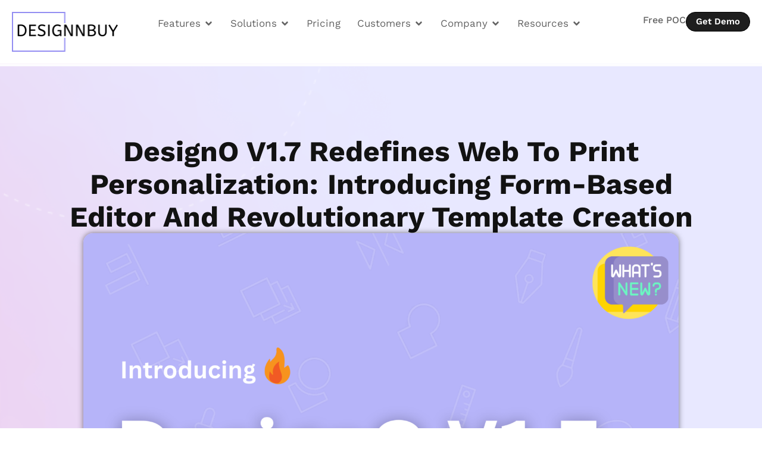

--- FILE ---
content_type: text/html; charset=UTF-8
request_url: https://www.designnbuy.com/news/designo-v1-7-based-editor-revolutionary-template-creation/
body_size: 105340
content:
<!doctype html><html lang="en-US"><head><script data-no-optimize="1">var litespeed_docref=sessionStorage.getItem("litespeed_docref");litespeed_docref&&(Object.defineProperty(document,"referrer",{get:function(){return litespeed_docref}}),sessionStorage.removeItem("litespeed_docref"));</script> <meta charset="UTF-8"><meta name="viewport" content="width=device-width, initial-scale=1"><link rel="profile" href="https://gmpg.org/xfn/11"><meta name='robots' content='index, follow, max-image-preview:large, max-snippet:-1, max-video-preview:-1' /><title>DesignO V1.7: Form-Based Editor and Template Creation</title><meta name="description" content="Introducing DesignO V1.7: Form-based editor and cutting-edge template creation, shaping a new era of web to print personalization." /><link rel="canonical" href="https://www.designnbuy.com/news/designo-v1-7-based-editor-revolutionary-template-creation/" /><meta property="og:locale" content="en_US" /><meta property="og:type" content="article" /><meta property="og:title" content="DesignO V1.7: Form-Based Editor and Template Creation" /><meta property="og:description" content="Introducing DesignO V1.7: Form-based editor and cutting-edge template creation, shaping a new era of web to print personalization." /><meta property="og:url" content="https://www.designnbuy.com/news/designo-v1-7-based-editor-revolutionary-template-creation/" /><meta property="og:site_name" content="DesignNBuy" /><meta property="article:publisher" content="https://www.facebook.com/designnbuy" /><meta property="article:published_time" content="2023-08-10T08:18:34+00:00" /><meta property="article:modified_time" content="2025-12-08T13:38:11+00:00" /><meta property="og:image" content="https://www.designnbuy.com/wp-content/uploads/2023/08/DesignO-V1.7.png" /><meta property="og:image:width" content="1920" /><meta property="og:image:height" content="1080" /><meta property="og:image:type" content="image/png" /><meta name="author" content="Nidhi Agarwal" /><meta name="twitter:card" content="summary_large_image" /><meta name="twitter:creator" content="@designnbuy" /><meta name="twitter:site" content="@designnbuy" /> <script type="application/ld+json" class="yoast-schema-graph">{"@context":"https://schema.org","@graph":[{"@type":"Article","@id":"https://www.designnbuy.com/news/designo-v1-7-based-editor-revolutionary-template-creation/#article","isPartOf":{"@id":"https://www.designnbuy.com/news/designo-v1-7-based-editor-revolutionary-template-creation/"},"author":{"name":"Nidhi Agarwal","@id":"https://www.designnbuy.com/#/schema/person/5116752953283a6e594c2d6785d08fb3"},"headline":"DesignO V1.7 Redefines Web to Print Personalization: Introducing Form-Based Editor and Revolutionary Template Creation","datePublished":"2023-08-10T08:18:34+00:00","dateModified":"2025-12-08T13:38:11+00:00","mainEntityOfPage":{"@id":"https://www.designnbuy.com/news/designo-v1-7-based-editor-revolutionary-template-creation/"},"wordCount":1274,"publisher":{"@id":"https://www.designnbuy.com/#organization"},"image":{"@id":"https://www.designnbuy.com/news/designo-v1-7-based-editor-revolutionary-template-creation/#primaryimage"},"thumbnailUrl":"https://www.designnbuy.com/wp-content/uploads/2023/08/DesignO-V1.7.png","articleSection":["DesignO Product Release","News and Events"],"inLanguage":"en-US"},{"@type":"WebPage","@id":"https://www.designnbuy.com/news/designo-v1-7-based-editor-revolutionary-template-creation/","url":"https://www.designnbuy.com/news/designo-v1-7-based-editor-revolutionary-template-creation/","name":"DesignO V1.7: Form-Based Editor and Template Creation","isPartOf":{"@id":"https://www.designnbuy.com/#website"},"primaryImageOfPage":{"@id":"https://www.designnbuy.com/news/designo-v1-7-based-editor-revolutionary-template-creation/#primaryimage"},"image":{"@id":"https://www.designnbuy.com/news/designo-v1-7-based-editor-revolutionary-template-creation/#primaryimage"},"thumbnailUrl":"https://www.designnbuy.com/wp-content/uploads/2023/08/DesignO-V1.7.png","datePublished":"2023-08-10T08:18:34+00:00","dateModified":"2025-12-08T13:38:11+00:00","description":"Introducing DesignO V1.7: Form-based editor and cutting-edge template creation, shaping a new era of web to print personalization.","breadcrumb":{"@id":"https://www.designnbuy.com/news/designo-v1-7-based-editor-revolutionary-template-creation/#breadcrumb"},"inLanguage":"en-US","potentialAction":[{"@type":"ReadAction","target":["https://www.designnbuy.com/news/designo-v1-7-based-editor-revolutionary-template-creation/"]}]},{"@type":"ImageObject","inLanguage":"en-US","@id":"https://www.designnbuy.com/news/designo-v1-7-based-editor-revolutionary-template-creation/#primaryimage","url":"https://www.designnbuy.com/wp-content/uploads/2023/08/DesignO-V1.7.png","contentUrl":"https://www.designnbuy.com/wp-content/uploads/2023/08/DesignO-V1.7.png","width":1920,"height":1080,"caption":"DesignO V1.7"},{"@type":"BreadcrumbList","@id":"https://www.designnbuy.com/news/designo-v1-7-based-editor-revolutionary-template-creation/#breadcrumb","itemListElement":[{"@type":"ListItem","position":1,"name":"Home","item":"https://www.designnbuy.com/"},{"@type":"ListItem","position":2,"name":"DesignO V1.7 Redefines Web to Print Personalization: Introducing Form-Based Editor and Revolutionary Template Creation"}]},{"@type":"WebSite","@id":"https://www.designnbuy.com/#website","url":"https://www.designnbuy.com/","name":"DesignNBuy","description":"","publisher":{"@id":"https://www.designnbuy.com/#organization"},"potentialAction":[{"@type":"SearchAction","target":{"@type":"EntryPoint","urlTemplate":"https://www.designnbuy.com/?s={search_term_string}"},"query-input":{"@type":"PropertyValueSpecification","valueRequired":true,"valueName":"search_term_string"}}],"inLanguage":"en-US"},{"@type":"Organization","@id":"https://www.designnbuy.com/#organization","name":"DesignNBuy","alternateName":"DesignNBuy Inc","url":"https://www.designnbuy.com/","logo":{"@type":"ImageObject","inLanguage":"en-US","@id":"https://www.designnbuy.com/#/schema/logo/image/","url":"https://www.designnbuy.com/wp-content/uploads/2025/12/Designnbuy-Logo.jpg","contentUrl":"https://www.designnbuy.com/wp-content/uploads/2025/12/Designnbuy-Logo.jpg","width":200,"height":200,"caption":"DesignNBuy"},"image":{"@id":"https://www.designnbuy.com/#/schema/logo/image/"},"sameAs":["https://www.facebook.com/designnbuy","https://x.com/designnbuy"]},{"@type":"Person","@id":"https://www.designnbuy.com/#/schema/person/5116752953283a6e594c2d6785d08fb3","name":"Nidhi Agarwal","image":{"@type":"ImageObject","inLanguage":"en-US","@id":"https://www.designnbuy.com/#/schema/person/image/","url":"https://www.designnbuy.com/wp-content/litespeed/avatar/4406f8100228abca510489f82f7583bc.jpg?ver=1769694618","contentUrl":"https://www.designnbuy.com/wp-content/litespeed/avatar/4406f8100228abca510489f82f7583bc.jpg?ver=1769694618","caption":"Nidhi Agarwal"},"description":"Nidhi Agarwal (Co-founder/CEO, DesignNBuy) is a tech entrepreneur specializing in print industry innovation. Known for her strategic problem-solving, she defines the company’s roadmap and is a leading voice in web-to-print technology.","url":"https://www.designnbuy.com/author/nidhiagarwal/"}]}</script> <link rel='dns-prefetch' href='//www.googletagmanager.com' /><link rel="alternate" type="application/rss+xml" title="DesignNBuy &raquo; Feed" href="https://www.designnbuy.com/feed/" /><link rel="alternate" type="application/rss+xml" title="DesignNBuy &raquo; Comments Feed" href="https://www.designnbuy.com/comments/feed/" /><link rel="alternate" title="oEmbed (JSON)" type="application/json+oembed" href="https://www.designnbuy.com/wp-json/oembed/1.0/embed?url=https%3A%2F%2Fwww.designnbuy.com%2Fnews%2Fdesigno-v1-7-based-editor-revolutionary-template-creation%2F" /><link rel="alternate" title="oEmbed (XML)" type="text/xml+oembed" href="https://www.designnbuy.com/wp-json/oembed/1.0/embed?url=https%3A%2F%2Fwww.designnbuy.com%2Fnews%2Fdesigno-v1-7-based-editor-revolutionary-template-creation%2F&#038;format=xml" /><style id='wp-img-auto-sizes-contain-inline-css'>img:is([sizes=auto i],[sizes^="auto," i]){contain-intrinsic-size:3000px 1500px}
/*# sourceURL=wp-img-auto-sizes-contain-inline-css */</style><link data-optimized="2" rel="stylesheet" href="https://www.designnbuy.com/wp-content/litespeed/css/4f5d9667ce042793fc079d3bc80d2cc7.css?ver=06285" /><style id='global-styles-inline-css'>:root{--wp--preset--aspect-ratio--square: 1;--wp--preset--aspect-ratio--4-3: 4/3;--wp--preset--aspect-ratio--3-4: 3/4;--wp--preset--aspect-ratio--3-2: 3/2;--wp--preset--aspect-ratio--2-3: 2/3;--wp--preset--aspect-ratio--16-9: 16/9;--wp--preset--aspect-ratio--9-16: 9/16;--wp--preset--color--black: #000000;--wp--preset--color--cyan-bluish-gray: #abb8c3;--wp--preset--color--white: #ffffff;--wp--preset--color--pale-pink: #f78da7;--wp--preset--color--vivid-red: #cf2e2e;--wp--preset--color--luminous-vivid-orange: #ff6900;--wp--preset--color--luminous-vivid-amber: #fcb900;--wp--preset--color--light-green-cyan: #7bdcb5;--wp--preset--color--vivid-green-cyan: #00d084;--wp--preset--color--pale-cyan-blue: #8ed1fc;--wp--preset--color--vivid-cyan-blue: #0693e3;--wp--preset--color--vivid-purple: #9b51e0;--wp--preset--gradient--vivid-cyan-blue-to-vivid-purple: linear-gradient(135deg,rgb(6,147,227) 0%,rgb(155,81,224) 100%);--wp--preset--gradient--light-green-cyan-to-vivid-green-cyan: linear-gradient(135deg,rgb(122,220,180) 0%,rgb(0,208,130) 100%);--wp--preset--gradient--luminous-vivid-amber-to-luminous-vivid-orange: linear-gradient(135deg,rgb(252,185,0) 0%,rgb(255,105,0) 100%);--wp--preset--gradient--luminous-vivid-orange-to-vivid-red: linear-gradient(135deg,rgb(255,105,0) 0%,rgb(207,46,46) 100%);--wp--preset--gradient--very-light-gray-to-cyan-bluish-gray: linear-gradient(135deg,rgb(238,238,238) 0%,rgb(169,184,195) 100%);--wp--preset--gradient--cool-to-warm-spectrum: linear-gradient(135deg,rgb(74,234,220) 0%,rgb(151,120,209) 20%,rgb(207,42,186) 40%,rgb(238,44,130) 60%,rgb(251,105,98) 80%,rgb(254,248,76) 100%);--wp--preset--gradient--blush-light-purple: linear-gradient(135deg,rgb(255,206,236) 0%,rgb(152,150,240) 100%);--wp--preset--gradient--blush-bordeaux: linear-gradient(135deg,rgb(254,205,165) 0%,rgb(254,45,45) 50%,rgb(107,0,62) 100%);--wp--preset--gradient--luminous-dusk: linear-gradient(135deg,rgb(255,203,112) 0%,rgb(199,81,192) 50%,rgb(65,88,208) 100%);--wp--preset--gradient--pale-ocean: linear-gradient(135deg,rgb(255,245,203) 0%,rgb(182,227,212) 50%,rgb(51,167,181) 100%);--wp--preset--gradient--electric-grass: linear-gradient(135deg,rgb(202,248,128) 0%,rgb(113,206,126) 100%);--wp--preset--gradient--midnight: linear-gradient(135deg,rgb(2,3,129) 0%,rgb(40,116,252) 100%);--wp--preset--font-size--small: 13px;--wp--preset--font-size--medium: 20px;--wp--preset--font-size--large: 36px;--wp--preset--font-size--x-large: 42px;--wp--preset--spacing--20: 0.44rem;--wp--preset--spacing--30: 0.67rem;--wp--preset--spacing--40: 1rem;--wp--preset--spacing--50: 1.5rem;--wp--preset--spacing--60: 2.25rem;--wp--preset--spacing--70: 3.38rem;--wp--preset--spacing--80: 5.06rem;--wp--preset--shadow--natural: 6px 6px 9px rgba(0, 0, 0, 0.2);--wp--preset--shadow--deep: 12px 12px 50px rgba(0, 0, 0, 0.4);--wp--preset--shadow--sharp: 6px 6px 0px rgba(0, 0, 0, 0.2);--wp--preset--shadow--outlined: 6px 6px 0px -3px rgb(255, 255, 255), 6px 6px rgb(0, 0, 0);--wp--preset--shadow--crisp: 6px 6px 0px rgb(0, 0, 0);}:root { --wp--style--global--content-size: 800px;--wp--style--global--wide-size: 1200px; }:where(body) { margin: 0; }.wp-site-blocks > .alignleft { float: left; margin-right: 2em; }.wp-site-blocks > .alignright { float: right; margin-left: 2em; }.wp-site-blocks > .aligncenter { justify-content: center; margin-left: auto; margin-right: auto; }:where(.wp-site-blocks) > * { margin-block-start: 24px; margin-block-end: 0; }:where(.wp-site-blocks) > :first-child { margin-block-start: 0; }:where(.wp-site-blocks) > :last-child { margin-block-end: 0; }:root { --wp--style--block-gap: 24px; }:root :where(.is-layout-flow) > :first-child{margin-block-start: 0;}:root :where(.is-layout-flow) > :last-child{margin-block-end: 0;}:root :where(.is-layout-flow) > *{margin-block-start: 24px;margin-block-end: 0;}:root :where(.is-layout-constrained) > :first-child{margin-block-start: 0;}:root :where(.is-layout-constrained) > :last-child{margin-block-end: 0;}:root :where(.is-layout-constrained) > *{margin-block-start: 24px;margin-block-end: 0;}:root :where(.is-layout-flex){gap: 24px;}:root :where(.is-layout-grid){gap: 24px;}.is-layout-flow > .alignleft{float: left;margin-inline-start: 0;margin-inline-end: 2em;}.is-layout-flow > .alignright{float: right;margin-inline-start: 2em;margin-inline-end: 0;}.is-layout-flow > .aligncenter{margin-left: auto !important;margin-right: auto !important;}.is-layout-constrained > .alignleft{float: left;margin-inline-start: 0;margin-inline-end: 2em;}.is-layout-constrained > .alignright{float: right;margin-inline-start: 2em;margin-inline-end: 0;}.is-layout-constrained > .aligncenter{margin-left: auto !important;margin-right: auto !important;}.is-layout-constrained > :where(:not(.alignleft):not(.alignright):not(.alignfull)){max-width: var(--wp--style--global--content-size);margin-left: auto !important;margin-right: auto !important;}.is-layout-constrained > .alignwide{max-width: var(--wp--style--global--wide-size);}body .is-layout-flex{display: flex;}.is-layout-flex{flex-wrap: wrap;align-items: center;}.is-layout-flex > :is(*, div){margin: 0;}body .is-layout-grid{display: grid;}.is-layout-grid > :is(*, div){margin: 0;}body{padding-top: 0px;padding-right: 0px;padding-bottom: 0px;padding-left: 0px;}a:where(:not(.wp-element-button)){text-decoration: underline;}:root :where(.wp-element-button, .wp-block-button__link){background-color: #32373c;border-width: 0;color: #fff;font-family: inherit;font-size: inherit;font-style: inherit;font-weight: inherit;letter-spacing: inherit;line-height: inherit;padding-top: calc(0.667em + 2px);padding-right: calc(1.333em + 2px);padding-bottom: calc(0.667em + 2px);padding-left: calc(1.333em + 2px);text-decoration: none;text-transform: inherit;}.has-black-color{color: var(--wp--preset--color--black) !important;}.has-cyan-bluish-gray-color{color: var(--wp--preset--color--cyan-bluish-gray) !important;}.has-white-color{color: var(--wp--preset--color--white) !important;}.has-pale-pink-color{color: var(--wp--preset--color--pale-pink) !important;}.has-vivid-red-color{color: var(--wp--preset--color--vivid-red) !important;}.has-luminous-vivid-orange-color{color: var(--wp--preset--color--luminous-vivid-orange) !important;}.has-luminous-vivid-amber-color{color: var(--wp--preset--color--luminous-vivid-amber) !important;}.has-light-green-cyan-color{color: var(--wp--preset--color--light-green-cyan) !important;}.has-vivid-green-cyan-color{color: var(--wp--preset--color--vivid-green-cyan) !important;}.has-pale-cyan-blue-color{color: var(--wp--preset--color--pale-cyan-blue) !important;}.has-vivid-cyan-blue-color{color: var(--wp--preset--color--vivid-cyan-blue) !important;}.has-vivid-purple-color{color: var(--wp--preset--color--vivid-purple) !important;}.has-black-background-color{background-color: var(--wp--preset--color--black) !important;}.has-cyan-bluish-gray-background-color{background-color: var(--wp--preset--color--cyan-bluish-gray) !important;}.has-white-background-color{background-color: var(--wp--preset--color--white) !important;}.has-pale-pink-background-color{background-color: var(--wp--preset--color--pale-pink) !important;}.has-vivid-red-background-color{background-color: var(--wp--preset--color--vivid-red) !important;}.has-luminous-vivid-orange-background-color{background-color: var(--wp--preset--color--luminous-vivid-orange) !important;}.has-luminous-vivid-amber-background-color{background-color: var(--wp--preset--color--luminous-vivid-amber) !important;}.has-light-green-cyan-background-color{background-color: var(--wp--preset--color--light-green-cyan) !important;}.has-vivid-green-cyan-background-color{background-color: var(--wp--preset--color--vivid-green-cyan) !important;}.has-pale-cyan-blue-background-color{background-color: var(--wp--preset--color--pale-cyan-blue) !important;}.has-vivid-cyan-blue-background-color{background-color: var(--wp--preset--color--vivid-cyan-blue) !important;}.has-vivid-purple-background-color{background-color: var(--wp--preset--color--vivid-purple) !important;}.has-black-border-color{border-color: var(--wp--preset--color--black) !important;}.has-cyan-bluish-gray-border-color{border-color: var(--wp--preset--color--cyan-bluish-gray) !important;}.has-white-border-color{border-color: var(--wp--preset--color--white) !important;}.has-pale-pink-border-color{border-color: var(--wp--preset--color--pale-pink) !important;}.has-vivid-red-border-color{border-color: var(--wp--preset--color--vivid-red) !important;}.has-luminous-vivid-orange-border-color{border-color: var(--wp--preset--color--luminous-vivid-orange) !important;}.has-luminous-vivid-amber-border-color{border-color: var(--wp--preset--color--luminous-vivid-amber) !important;}.has-light-green-cyan-border-color{border-color: var(--wp--preset--color--light-green-cyan) !important;}.has-vivid-green-cyan-border-color{border-color: var(--wp--preset--color--vivid-green-cyan) !important;}.has-pale-cyan-blue-border-color{border-color: var(--wp--preset--color--pale-cyan-blue) !important;}.has-vivid-cyan-blue-border-color{border-color: var(--wp--preset--color--vivid-cyan-blue) !important;}.has-vivid-purple-border-color{border-color: var(--wp--preset--color--vivid-purple) !important;}.has-vivid-cyan-blue-to-vivid-purple-gradient-background{background: var(--wp--preset--gradient--vivid-cyan-blue-to-vivid-purple) !important;}.has-light-green-cyan-to-vivid-green-cyan-gradient-background{background: var(--wp--preset--gradient--light-green-cyan-to-vivid-green-cyan) !important;}.has-luminous-vivid-amber-to-luminous-vivid-orange-gradient-background{background: var(--wp--preset--gradient--luminous-vivid-amber-to-luminous-vivid-orange) !important;}.has-luminous-vivid-orange-to-vivid-red-gradient-background{background: var(--wp--preset--gradient--luminous-vivid-orange-to-vivid-red) !important;}.has-very-light-gray-to-cyan-bluish-gray-gradient-background{background: var(--wp--preset--gradient--very-light-gray-to-cyan-bluish-gray) !important;}.has-cool-to-warm-spectrum-gradient-background{background: var(--wp--preset--gradient--cool-to-warm-spectrum) !important;}.has-blush-light-purple-gradient-background{background: var(--wp--preset--gradient--blush-light-purple) !important;}.has-blush-bordeaux-gradient-background{background: var(--wp--preset--gradient--blush-bordeaux) !important;}.has-luminous-dusk-gradient-background{background: var(--wp--preset--gradient--luminous-dusk) !important;}.has-pale-ocean-gradient-background{background: var(--wp--preset--gradient--pale-ocean) !important;}.has-electric-grass-gradient-background{background: var(--wp--preset--gradient--electric-grass) !important;}.has-midnight-gradient-background{background: var(--wp--preset--gradient--midnight) !important;}.has-small-font-size{font-size: var(--wp--preset--font-size--small) !important;}.has-medium-font-size{font-size: var(--wp--preset--font-size--medium) !important;}.has-large-font-size{font-size: var(--wp--preset--font-size--large) !important;}.has-x-large-font-size{font-size: var(--wp--preset--font-size--x-large) !important;}
:root :where(.wp-block-pullquote){font-size: 1.5em;line-height: 1.6;}
/*# sourceURL=global-styles-inline-css */</style><style id='simple-gdpr-cookie-compliance-inline-css'>:root{--sgcc-text-color:#222222;--sgcc-link-color:#1e73be;--sgcc-link-hover-color:#000000;--sgcc-notice-background-color:rgb(255,255,255);--sgcc-cookie-icon-color:#222222;--sgcc-close-button-background-color:#222222;--sgcc-close-button-hover-background-color:rgb(221,51,51);--sgcc-close-button-color:#ffffff;--sgcc-close-button-hover-color:#000000;--sgcc-accept-button-background-color:#222222;--sgcc-accept-button-hover-background-color:rgb(255,255,255);--sgcc-accept-button-color:#ffffff;--sgcc-accept-button-hover-color:#000000;--sgcc-accept-button-border-color:#222222;--sgcc-accept-button-hover-border-color:rgb(0,0,0);}.sgcc-main-wrapper[data-layout=custom_width],.sgcc-main-wrapper[data-layout=pop_up]{--width :450px;}.sgcc-main-wrapper[data-layout=custom_width].position-bottom-right{--right :30px;--bottom :30px;}
/*# sourceURL=simple-gdpr-cookie-compliance-inline-css */</style><style id='wpdreams-asl-basic-inline-css'>div[id*='ajaxsearchlitesettings'].searchsettings .asl_option_inner label {
						font-size: 0px !important;
						color: rgba(0, 0, 0, 0);
					}
					div[id*='ajaxsearchlitesettings'].searchsettings .asl_option_inner label:after {
						font-size: 11px !important;
						position: absolute;
						top: 0;
						left: 0;
						z-index: 1;
					}
					.asl_w_container {
						width: 100%;
						margin: 0px 0px 0px 0px;
						min-width: 200px;
					}
					div[id*='ajaxsearchlite'].asl_m {
						width: 100%;
					}
					div[id*='ajaxsearchliteres'].wpdreams_asl_results div.resdrg span.highlighted {
						font-weight: bold;
						color: rgb(113, 110, 248);
						background-color: rgb(255, 255, 255);
					}
					div[id*='ajaxsearchliteres'].wpdreams_asl_results .results img.asl_image {
						width: 70px;
						height: 70px;
						object-fit: cover;
					}
					div[id*='ajaxsearchlite'].asl_r .results {
						max-height: none;
					}
					div[id*='ajaxsearchlite'].asl_r {
						position: absolute;
					}
				
						div.asl_r.asl_w.vertical .results .item::after {
							display: block;
							position: absolute;
							bottom: 0;
							content: '';
							height: 1px;
							width: 100%;
							background: #D8D8D8;
						}
						div.asl_r.asl_w.vertical .results .item.asl_last_item::after {
							display: none;
						}
					
/*# sourceURL=wpdreams-asl-basic-inline-css */</style> <script type="litespeed/javascript" data-src="https://www.designnbuy.com/wp-includes/js/jquery/jquery.min.js" id="jquery-core-js"></script> 
 <script type="litespeed/javascript" data-src="https://www.googletagmanager.com/gtag/js?id=GT-KT42SLH" id="google_gtagjs-js"></script> <script id="google_gtagjs-js-after" type="litespeed/javascript">window.dataLayer=window.dataLayer||[];function gtag(){dataLayer.push(arguments)}
gtag("set","linker",{"domains":["www.designnbuy.com"]});gtag("js",new Date());gtag("set","developer_id.dZTNiMT",!0);gtag("config","GT-KT42SLH");window._googlesitekit=window._googlesitekit||{};window._googlesitekit.throttledEvents=[];window._googlesitekit.gtagEvent=(name,data)=>{var key=JSON.stringify({name,data});if(!!window._googlesitekit.throttledEvents[key]){return}window._googlesitekit.throttledEvents[key]=!0;setTimeout(()=>{delete window._googlesitekit.throttledEvents[key]},5);gtag("event",name,{...data,event_source:"site-kit"})}</script> <link rel="https://api.w.org/" href="https://www.designnbuy.com/wp-json/" /><link rel="alternate" title="JSON" type="application/json" href="https://www.designnbuy.com/wp-json/wp/v2/posts/181774" /><link rel="EditURI" type="application/rsd+xml" title="RSD" href="https://www.designnbuy.com/xmlrpc.php?rsd" /><meta name="generator" content="WordPress 6.9" /><link rel='shortlink' href='https://www.designnbuy.com/?p=181774' /><meta name="generator" content="Site Kit by Google 1.171.0" /><link rel="preconnect" href="https://fonts.gstatic.com" crossorigin /><link rel="preload" as="style" href="//fonts.googleapis.com/css?family=Open+Sans&display=swap" /><meta name="generator" content="Elementor 3.34.4; features: e_font_icon_svg, additional_custom_breakpoints; settings: css_print_method-external, google_font-enabled, font_display-swap"><style>.e-con.e-parent:nth-of-type(n+4):not(.e-lazyloaded):not(.e-no-lazyload),
				.e-con.e-parent:nth-of-type(n+4):not(.e-lazyloaded):not(.e-no-lazyload) * {
					background-image: none !important;
				}
				@media screen and (max-height: 1024px) {
					.e-con.e-parent:nth-of-type(n+3):not(.e-lazyloaded):not(.e-no-lazyload),
					.e-con.e-parent:nth-of-type(n+3):not(.e-lazyloaded):not(.e-no-lazyload) * {
						background-image: none !important;
					}
				}
				@media screen and (max-height: 640px) {
					.e-con.e-parent:nth-of-type(n+2):not(.e-lazyloaded):not(.e-no-lazyload),
					.e-con.e-parent:nth-of-type(n+2):not(.e-lazyloaded):not(.e-no-lazyload) * {
						background-image: none !important;
					}
				}</style> <script type="litespeed/javascript">(function(w,d,s,l,i){w[l]=w[l]||[];w[l].push({'gtm.start':new Date().getTime(),event:'gtm.js'});var f=d.getElementsByTagName(s)[0],j=d.createElement(s),dl=l!='dataLayer'?'&l='+l:'';j.async=!0;j.src='https://www.googletagmanager.com/gtm.js?id='+i+dl;f.parentNode.insertBefore(j,f)})(window,document,'script','dataLayer','GTM-5NBQBGL')</script> <link rel="icon" href="https://www.designnbuy.com/wp-content/uploads/2024/09/Fevicon.png" sizes="32x32" /><link rel="icon" href="https://www.designnbuy.com/wp-content/uploads/2024/09/Fevicon.png" sizes="192x192" /><link rel="apple-touch-icon" href="https://www.designnbuy.com/wp-content/uploads/2024/09/Fevicon.png" /><meta name="msapplication-TileImage" content="https://www.designnbuy.com/wp-content/uploads/2024/09/Fevicon.png" /><style id="wp-custom-css">body {
    margin: 0px !important;
}
.gravityFormField{
	font-family: Work Sans !important;
    color: #636363 !important;
}
.gform-field-label {
    margin-top: -0.6rem !important;
}

/*input[type="number"],  input[type="text"], input[type="email"]{
    background-color: #ffffff;
    border-color: #C2BFFF !important;
    font-size: 20px;
    min-height: 59px !important;
    padding: 7px 20px !important;
    border-radius: 5px;
    max-width: 100% !important;
}*/
.gfield--width-half{
    padding: 0 10px
}
.gfield h2{
font-size: 24px !important;
font-family: Work Sans !important;
 color: #636363 !important;
}
.gform_button{
    background-color: #000 !important;
    border-style: solid;
    border-width: 1px 1px 1px 1px !important;
    border-radius: 30px 30px 30px 30px !important;
    padding: 15px 100px 15px 100px !important;
    margin:auto !important;

}
.gform-footer{
    margin: auto;
    width: 100%;
}
.gform-font {
    font-family: Work Sans !important;
    color: #636363 !important; 
}

/* post link color */
.single-post .elementor-widget-theme-post-content p a {
    color: #716ef8 !important;
}
.single-post .elementor-widget-theme-post-content li a {
    color: #716ef8 !important;
}

/* search box css - blog */
.is-form-style input.is-search-submit {
    padding: 16px !important;
    border-radius: 12px !important;
 height: 100% !important;
}
.is-form-style input.is-search-input {
    padding: 16px 32px 16px 32px;
    font-size: 17px !important;
    height: 100% !important;
    min-height: auto;
    border-radius: 12px !important;
    }

/* block table link */
.wp-block-table tbody a {
    color: #716ef8 !important;
	 }

/* Change background color of odd (striped) rows in Gutenberg tables */
.wp-block-table.is-style-stripes tbody tr:nth-child(odd) {
    background-color: #968df31a;
	 /* Light grey by default, change this */
}


/* Ensure all cells in the odd rows inherit the new background color */
.wp-block-table.is-style-stripes tbody tr:nth-child(odd) td,
.wp-block-table.is-style-stripes tbody tr:nth-child(odd) th {
    background-color: #968df31a !important; /* Use the same color as above */
}

/* Optional: Change background color for even rows if needed */
.wp-block-table.is-style-stripes tbody tr:nth-child(even) {
    background-color: #ffff !important; /* White or any other color */
}


/* Main Yaoast FAQ container for each FAQ item */
.schema-faq-section {
    background: #ffffff; /* Answer background color */
    margin: 1rem 0;
    border: 1px solid #eee; /* Optional border */
    border-radius: 10px; /* Border radius for the whole section */
    /* Add a subtle shadow like in the image */
    box-shadow: 0 2px 5px rgba(0, 0, 0, 0.1); 
}

/* The question header area (background color) */
.schema-faq-question {
    background-color: #968df31a; /* Question background color, similar to image */
    padding: 1rem; /* Adjust padding as needed */
    cursor: pointer;
    display: block;
    border-radius: 10px; /* Rounded corners for the header */
    font-weight: bold;
}

/* The answer area */
.schema-faq-answer {
    padding: 1rem; /* Adjust padding as needed */
    margin: 0;
    /* Styles for when the answer is visible - usually handled by JavaScript for accordion functionality */
}

/* Styles for the question when it's open/expanded (if using custom JS for accordion) */
.schema-faq-question.faq-q-open {
    border-bottom-left-radius: 0; /* Remove bottom radius when open to connect with answer */
    border-bottom-right-radius: 0;
}</style></head><body class="wp-singular post-template-default single single-post postid-181774 single-format-standard wp-custom-logo wp-embed-responsive wp-theme-hello-elementor hello-elementor-default elementor-default elementor-template-full-width elementor-kit-7 elementor-page elementor-page-181774 elementor-page-4494">
<noscript>
<iframe data-lazyloaded="1" src="about:blank" data-litespeed-src="https://www.googletagmanager.com/ns.html?id=GTM-5NBQBGL" height="0" width="0" style="display:none;visibility:hidden"></iframe>
</noscript>
<a class="skip-link screen-reader-text" href="#content">Skip to content</a><header data-elementor-type="header" data-elementor-id="12" class="elementor elementor-12 elementor-location-header" data-elementor-post-type="elementor_library"><div class="elementor-element elementor-element-95147d7 e-con-full e-flex e-con e-parent" data-id="95147d7" data-element_type="container" data-settings="{&quot;background_background&quot;:&quot;classic&quot;,&quot;animation&quot;:&quot;none&quot;}"><div class="elementor-element elementor-element-d93b5c7 e-con-full e-flex e-con e-child" data-id="d93b5c7" data-element_type="container" data-settings="{&quot;sticky&quot;:&quot;top&quot;,&quot;sticky_anchor_link_offset&quot;:100,&quot;sticky_anchor_link_offset_mobile&quot;:40,&quot;sticky_on&quot;:[&quot;widescreen&quot;,&quot;desktop&quot;,&quot;laptop&quot;,&quot;tablet&quot;,&quot;mobile&quot;],&quot;sticky_offset&quot;:0,&quot;sticky_effects_offset&quot;:0}"><div class="elementor-element elementor-element-6635865 elementor-widget__width-initial elementor-widget-widescreen__width-initial elementor-widget-mobile__width-initial elementor-widget elementor-widget-theme-site-logo elementor-widget-image" data-id="6635865" data-element_type="widget" data-widget_type="theme-site-logo.default"><div class="elementor-widget-container">
<a href="https://www.designnbuy.com">
<img data-lazyloaded="1" src="[data-uri]" loading="lazy" width="716" height="268" data-src="https://www.designnbuy.com/wp-content/uploads/2024/09/DesignNbuy-Logo.png" class="attachment-full size-full wp-image-25" alt="DesignNbuy Logo" data-srcset="https://www.designnbuy.com/wp-content/uploads/2024/09/DesignNbuy-Logo.png 716w, https://www.designnbuy.com/wp-content/uploads/2024/09/DesignNbuy-Logo-300x112.png 300w" data-sizes="(max-width: 716px) 100vw, 716px" />				</a></div></div><div class="elementor-element elementor-element-62776bd elementor-widget-tablet__width-initial e-full_width e-n-menu-layout-horizontal e-n-menu-tablet elementor-widget elementor-widget-n-menu" data-id="62776bd" data-element_type="widget" data-settings="{&quot;menu_items&quot;:[{&quot;item_title&quot;:&quot;Features&quot;,&quot;_id&quot;:&quot;80512ca&quot;,&quot;item_dropdown_content&quot;:&quot;yes&quot;,&quot;item_link&quot;:{&quot;url&quot;:&quot;&quot;,&quot;is_external&quot;:&quot;&quot;,&quot;nofollow&quot;:&quot;&quot;,&quot;custom_attributes&quot;:&quot;&quot;},&quot;item_icon&quot;:{&quot;value&quot;:&quot;&quot;,&quot;library&quot;:&quot;&quot;},&quot;item_icon_active&quot;:null,&quot;element_id&quot;:&quot;&quot;},{&quot;item_title&quot;:&quot;Solutions&quot;,&quot;item_dropdown_content&quot;:&quot;yes&quot;,&quot;_id&quot;:&quot;c683246&quot;,&quot;item_link&quot;:{&quot;url&quot;:&quot;&quot;,&quot;is_external&quot;:&quot;&quot;,&quot;nofollow&quot;:&quot;&quot;,&quot;custom_attributes&quot;:&quot;&quot;},&quot;item_icon&quot;:{&quot;value&quot;:&quot;&quot;,&quot;library&quot;:&quot;&quot;},&quot;item_icon_active&quot;:null,&quot;element_id&quot;:&quot;&quot;},{&quot;_id&quot;:&quot;7827239&quot;,&quot;item_title&quot;:&quot;Pricing&quot;,&quot;item_link&quot;:{&quot;url&quot;:&quot;\/web-to-print-plans-pricing\/&quot;,&quot;is_external&quot;:&quot;&quot;,&quot;nofollow&quot;:&quot;&quot;,&quot;custom_attributes&quot;:&quot;&quot;},&quot;item_dropdown_content&quot;:&quot;no&quot;,&quot;item_icon&quot;:{&quot;value&quot;:&quot;&quot;,&quot;library&quot;:&quot;&quot;},&quot;item_icon_active&quot;:null,&quot;element_id&quot;:&quot;&quot;},{&quot;item_title&quot;:&quot;Customers&quot;,&quot;item_dropdown_content&quot;:&quot;yes&quot;,&quot;_id&quot;:&quot;7a79dc4&quot;,&quot;item_link&quot;:{&quot;url&quot;:&quot;&quot;,&quot;is_external&quot;:&quot;&quot;,&quot;nofollow&quot;:&quot;&quot;,&quot;custom_attributes&quot;:&quot;&quot;},&quot;item_icon&quot;:{&quot;value&quot;:&quot;&quot;,&quot;library&quot;:&quot;&quot;},&quot;item_icon_active&quot;:null,&quot;element_id&quot;:&quot;&quot;},{&quot;item_title&quot;:&quot;Company&quot;,&quot;item_dropdown_content&quot;:&quot;yes&quot;,&quot;_id&quot;:&quot;fb8b9f1&quot;,&quot;item_link&quot;:{&quot;url&quot;:&quot;&quot;,&quot;is_external&quot;:&quot;&quot;,&quot;nofollow&quot;:&quot;&quot;,&quot;custom_attributes&quot;:&quot;&quot;},&quot;item_icon&quot;:{&quot;value&quot;:&quot;&quot;,&quot;library&quot;:&quot;&quot;},&quot;item_icon_active&quot;:null,&quot;element_id&quot;:&quot;&quot;},{&quot;item_title&quot;:&quot;Resources&quot;,&quot;item_dropdown_content&quot;:&quot;yes&quot;,&quot;_id&quot;:&quot;8adeb30&quot;,&quot;item_link&quot;:{&quot;url&quot;:&quot;&quot;,&quot;is_external&quot;:&quot;&quot;,&quot;nofollow&quot;:&quot;&quot;,&quot;custom_attributes&quot;:&quot;&quot;},&quot;item_icon&quot;:{&quot;value&quot;:&quot;&quot;,&quot;library&quot;:&quot;&quot;},&quot;item_icon_active&quot;:null,&quot;element_id&quot;:&quot;&quot;}],&quot;item_position_horizontal&quot;:&quot;center&quot;,&quot;menu_item_title_distance_from_content&quot;:{&quot;unit&quot;:&quot;px&quot;,&quot;size&quot;:25,&quot;sizes&quot;:[]},&quot;item_position_horizontal_tablet&quot;:&quot;end&quot;,&quot;menu_item_title_distance_from_content_widescreen&quot;:{&quot;unit&quot;:&quot;px&quot;,&quot;size&quot;:36,&quot;sizes&quot;:[]},&quot;item_position_horizontal_mobile&quot;:&quot;start&quot;,&quot;menu_item_title_distance_from_content_mobile&quot;:{&quot;unit&quot;:&quot;px&quot;,&quot;size&quot;:0,&quot;sizes&quot;:[]},&quot;item_position_horizontal_widescreen&quot;:&quot;center&quot;,&quot;content_width&quot;:&quot;full_width&quot;,&quot;item_layout&quot;:&quot;horizontal&quot;,&quot;open_on&quot;:&quot;hover&quot;,&quot;horizontal_scroll&quot;:&quot;disable&quot;,&quot;breakpoint_selector&quot;:&quot;tablet&quot;,&quot;menu_item_title_distance_from_content_laptop&quot;:{&quot;unit&quot;:&quot;px&quot;,&quot;size&quot;:&quot;&quot;,&quot;sizes&quot;:[]},&quot;menu_item_title_distance_from_content_tablet&quot;:{&quot;unit&quot;:&quot;px&quot;,&quot;size&quot;:&quot;&quot;,&quot;sizes&quot;:[]}}" data-widget_type="mega-menu.default"><div class="elementor-widget-container"><nav class="e-n-menu" data-widget-number="103" aria-label="Menu">
<button class="e-n-menu-toggle" id="menu-toggle-103" aria-haspopup="true" aria-expanded="false" aria-controls="menubar-103" aria-label="Menu Toggle">
<span class="e-n-menu-toggle-icon e-open">
<svg class="e-font-icon-svg e-eicon-menu-bar" viewBox="0 0 1000 1000" xmlns="http://www.w3.org/2000/svg"><path d="M104 333H896C929 333 958 304 958 271S929 208 896 208H104C71 208 42 237 42 271S71 333 104 333ZM104 583H896C929 583 958 554 958 521S929 458 896 458H104C71 458 42 487 42 521S71 583 104 583ZM104 833H896C929 833 958 804 958 771S929 708 896 708H104C71 708 42 737 42 771S71 833 104 833Z"></path></svg>			</span>
<span class="e-n-menu-toggle-icon e-close">
<svg class="e-font-icon-svg e-eicon-close" viewBox="0 0 1000 1000" xmlns="http://www.w3.org/2000/svg"><path d="M742 167L500 408 258 167C246 154 233 150 217 150 196 150 179 158 167 167 154 179 150 196 150 212 150 229 154 242 171 254L408 500 167 742C138 771 138 800 167 829 196 858 225 858 254 829L496 587 738 829C750 842 767 846 783 846 800 846 817 842 829 829 842 817 846 804 846 783 846 767 842 750 829 737L588 500 833 258C863 229 863 200 833 171 804 137 775 137 742 167Z"></path></svg>			</span>
</button><div class="e-n-menu-wrapper" id="menubar-103" aria-labelledby="menu-toggle-103"><ul class="e-n-menu-heading"><li class="e-n-menu-item"><div id="e-n-menu-title-1031" class="e-n-menu-title"><div class="e-n-menu-title-container">												<span class="e-n-menu-title-text">
Features						</span></div>											<button id="e-n-menu-dropdown-icon-1031" class="e-n-menu-dropdown-icon e-focus" data-tab-index="1" aria-haspopup="true" aria-expanded="false" aria-controls="e-n-menu-content-1031" >
<span class="e-n-menu-dropdown-icon-opened">
<svg aria-hidden="true" class="e-font-icon-svg e-fas-angle-up" viewBox="0 0 320 512" xmlns="http://www.w3.org/2000/svg"><path d="M177 159.7l136 136c9.4 9.4 9.4 24.6 0 33.9l-22.6 22.6c-9.4 9.4-24.6 9.4-33.9 0L160 255.9l-96.4 96.4c-9.4 9.4-24.6 9.4-33.9 0L7 329.7c-9.4-9.4-9.4-24.6 0-33.9l136-136c9.4-9.5 24.6-9.5 34-.1z"></path></svg>								<span class="elementor-screen-only">Close Features</span>
</span>
<span class="e-n-menu-dropdown-icon-closed">
<svg aria-hidden="true" class="e-font-icon-svg e-fas-angle-down" viewBox="0 0 320 512" xmlns="http://www.w3.org/2000/svg"><path d="M143 352.3L7 216.3c-9.4-9.4-9.4-24.6 0-33.9l22.6-22.6c9.4-9.4 24.6-9.4 33.9 0l96.4 96.4 96.4-96.4c9.4-9.4 24.6-9.4 33.9 0l22.6 22.6c9.4 9.4 9.4 24.6 0 33.9l-136 136c-9.2 9.4-24.4 9.4-33.8 0z"></path></svg>								<span class="elementor-screen-only">Open Features</span>
</span>
</button></div><div class="e-n-menu-content"><div id="e-n-menu-content-1031" data-tab-index="1" aria-labelledby="e-n-menu-dropdown-icon-1031" class="elementor-element elementor-element-c299d69 e-flex e-con-boxed e-con e-child" data-id="c299d69" data-element_type="container" data-settings="{&quot;background_background&quot;:&quot;classic&quot;}"><div class="e-con-inner"><div class="elementor-element elementor-element-eb614dd e-con-full e-flex e-con e-child" data-id="eb614dd" data-element_type="container" data-settings="{&quot;background_background&quot;:&quot;gradient&quot;}"><div class="elementor-element elementor-element-d0b140d e-con-full e-flex e-con e-child" data-id="d0b140d" data-element_type="container"><div class="elementor-element elementor-element-f4c4e20 elementor-widget elementor-widget-heading" data-id="f4c4e20" data-element_type="widget" data-widget_type="heading.default"><div class="elementor-widget-container"><p class="elementor-heading-title elementor-size-default">Products</p></div></div><div class="elementor-element elementor-element-74df82d elementor-nav-menu--dropdown-none elementor-widget elementor-widget-nav-menu" data-id="74df82d" data-element_type="widget" data-settings="{&quot;layout&quot;:&quot;vertical&quot;,&quot;submenu_icon&quot;:{&quot;value&quot;:&quot;&lt;svg aria-hidden=\&quot;true\&quot; class=\&quot;e-font-icon-svg e-fas-caret-down\&quot; viewBox=\&quot;0 0 320 512\&quot; xmlns=\&quot;http:\/\/www.w3.org\/2000\/svg\&quot;&gt;&lt;path d=\&quot;M31.3 192h257.3c17.8 0 26.7 21.5 14.1 34.1L174.1 354.8c-7.8 7.8-20.5 7.8-28.3 0L17.2 226.1C4.6 213.5 13.5 192 31.3 192z\&quot;&gt;&lt;\/path&gt;&lt;\/svg&gt;&quot;,&quot;library&quot;:&quot;fa-solid&quot;}}" data-widget_type="nav-menu.default"><div class="elementor-widget-container"><nav aria-label="Menu" class="elementor-nav-menu--main elementor-nav-menu__container elementor-nav-menu--layout-vertical e--pointer-background e--animation-sweep-right"><ul id="menu-1-74df82d" class="elementor-nav-menu sm-vertical"><li class="menu-item menu-item-type-post_type menu-item-object-page menu-item-222780"><a href="https://www.designnbuy.com/all-in-one-web-to-print-software/" class="elementor-item">All-in-One Web to Print</a></li><li class="menu-item menu-item-type-post_type menu-item-object-page menu-item-222781"><a href="https://www.designnbuy.com/designo-online-print-product-design-tool/" class="elementor-item">DesignO</a></li><li class="menu-item menu-item-type-post_type menu-item-object-post menu-item-248056"><a href="https://www.designnbuy.com/blog/all-in-one-web2print-or-designo/" class="elementor-item">Compare Products</a></li></ul></nav><nav class="elementor-nav-menu--dropdown elementor-nav-menu__container" aria-hidden="true"><ul id="menu-2-74df82d" class="elementor-nav-menu sm-vertical"><li class="menu-item menu-item-type-post_type menu-item-object-page menu-item-222780"><a href="https://www.designnbuy.com/all-in-one-web-to-print-software/" class="elementor-item" tabindex="-1">All-in-One Web to Print</a></li><li class="menu-item menu-item-type-post_type menu-item-object-page menu-item-222781"><a href="https://www.designnbuy.com/designo-online-print-product-design-tool/" class="elementor-item" tabindex="-1">DesignO</a></li><li class="menu-item menu-item-type-post_type menu-item-object-post menu-item-248056"><a href="https://www.designnbuy.com/blog/all-in-one-web2print-or-designo/" class="elementor-item" tabindex="-1">Compare Products</a></li></ul></nav></div></div></div><div class="elementor-element elementor-element-1b56a60 e-con-full e-flex e-con e-child" data-id="1b56a60" data-element_type="container" data-settings="{&quot;background_background&quot;:&quot;classic&quot;}"><div class="elementor-element elementor-element-28c1233 elementor-widget elementor-widget-heading" data-id="28c1233" data-element_type="widget" data-widget_type="heading.default"><div class="elementor-widget-container"><p class="elementor-heading-title elementor-size-default">Signup for Demo</p></div></div><div class="elementor-element elementor-element-56f17f5 elementor-widget elementor-widget-text-editor" data-id="56f17f5" data-element_type="widget" data-widget_type="text-editor.default"><div class="elementor-widget-container">
Get a demo tailored to your products, pricing, design templates, and business needs</div></div><div class="elementor-element elementor-element-1ae3467 elementor-widget elementor-widget-button" data-id="1ae3467" data-element_type="widget" data-widget_type="button.default"><div class="elementor-widget-container"><div class="elementor-button-wrapper">
<a class="elementor-button elementor-button-link elementor-size-sm" href="https://www.designnbuy.com/free-demo/">
<span class="elementor-button-content-wrapper">
<span class="elementor-button-text">Schedule a Demo</span>
</span>
</a></div></div></div></div></div><div class="elementor-element elementor-element-eed9dc6 e-con-full e-flex e-con e-child" data-id="eed9dc6" data-element_type="container"><div class="elementor-element elementor-element-3fdba8a e-con-full e-flex e-con e-child" data-id="3fdba8a" data-element_type="container"><div class="elementor-element elementor-element-39c6f18 e-con-full e-flex e-con e-child" data-id="39c6f18" data-element_type="container"><div class="elementor-element elementor-element-6e6f605 elementor-widget elementor-widget-heading" data-id="6e6f605" data-element_type="widget" data-widget_type="heading.default"><div class="elementor-widget-container"><p class="elementor-heading-title elementor-size-default">Personalization and Artwork</p></div></div><div class="elementor-element elementor-element-4142022 elementor-nav-menu--dropdown-none elementor-widget elementor-widget-nav-menu" data-id="4142022" data-element_type="widget" data-settings="{&quot;layout&quot;:&quot;vertical&quot;,&quot;submenu_icon&quot;:{&quot;value&quot;:&quot;&lt;svg aria-hidden=\&quot;true\&quot; class=\&quot;e-font-icon-svg e-fas-caret-down\&quot; viewBox=\&quot;0 0 320 512\&quot; xmlns=\&quot;http:\/\/www.w3.org\/2000\/svg\&quot;&gt;&lt;path d=\&quot;M31.3 192h257.3c17.8 0 26.7 21.5 14.1 34.1L174.1 354.8c-7.8 7.8-20.5 7.8-28.3 0L17.2 226.1C4.6 213.5 13.5 192 31.3 192z\&quot;&gt;&lt;\/path&gt;&lt;\/svg&gt;&quot;,&quot;library&quot;:&quot;fa-solid&quot;}}" data-widget_type="nav-menu.default"><div class="elementor-widget-container"><nav aria-label="Menu" class="elementor-nav-menu--main elementor-nav-menu__container elementor-nav-menu--layout-vertical e--pointer-background e--animation-sweep-right"><ul id="menu-1-4142022" class="elementor-nav-menu sm-vertical"><li class="menu-item menu-item-type-post_type menu-item-object-page menu-item-222810"><a href="https://www.designnbuy.com/web-to-print-online-designer/" class="elementor-item">Web to Print Design Tool</a></li><li class="menu-item menu-item-type-post_type menu-item-object-page menu-item-222794"><a href="https://www.designnbuy.com/online-form-based-quick-editior/" class="elementor-item">Form Based Editor</a></li><li class="menu-item menu-item-type-post_type menu-item-object-page menu-item-222793"><a href="https://www.designnbuy.com/upload-file-to-print-web-to-print-store/" class="elementor-item">File Upload</a></li><li class="menu-item menu-item-type-post_type menu-item-object-page menu-item-222795"><a href="https://www.designnbuy.com/webtoprint-template-builder/" class="elementor-item">Template Builder</a></li></ul></nav><nav class="elementor-nav-menu--dropdown elementor-nav-menu__container" aria-hidden="true"><ul id="menu-2-4142022" class="elementor-nav-menu sm-vertical"><li class="menu-item menu-item-type-post_type menu-item-object-page menu-item-222810"><a href="https://www.designnbuy.com/web-to-print-online-designer/" class="elementor-item" tabindex="-1">Web to Print Design Tool</a></li><li class="menu-item menu-item-type-post_type menu-item-object-page menu-item-222794"><a href="https://www.designnbuy.com/online-form-based-quick-editior/" class="elementor-item" tabindex="-1">Form Based Editor</a></li><li class="menu-item menu-item-type-post_type menu-item-object-page menu-item-222793"><a href="https://www.designnbuy.com/upload-file-to-print-web-to-print-store/" class="elementor-item" tabindex="-1">File Upload</a></li><li class="menu-item menu-item-type-post_type menu-item-object-page menu-item-222795"><a href="https://www.designnbuy.com/webtoprint-template-builder/" class="elementor-item" tabindex="-1">Template Builder</a></li></ul></nav></div></div></div><div class="elementor-element elementor-element-a6ec812 e-con-full e-flex e-con e-child" data-id="a6ec812" data-element_type="container"><div class="elementor-element elementor-element-5800fc5 elementor-widget elementor-widget-heading" data-id="5800fc5" data-element_type="widget" data-widget_type="heading.default"><div class="elementor-widget-container"><p class="elementor-heading-title elementor-size-default">Sales Channels</p></div></div><div class="elementor-element elementor-element-40630d7 elementor-nav-menu--dropdown-none elementor-widget elementor-widget-nav-menu" data-id="40630d7" data-element_type="widget" data-settings="{&quot;layout&quot;:&quot;vertical&quot;,&quot;submenu_icon&quot;:{&quot;value&quot;:&quot;&lt;svg aria-hidden=\&quot;true\&quot; class=\&quot;e-font-icon-svg e-fas-caret-down\&quot; viewBox=\&quot;0 0 320 512\&quot; xmlns=\&quot;http:\/\/www.w3.org\/2000\/svg\&quot;&gt;&lt;path d=\&quot;M31.3 192h257.3c17.8 0 26.7 21.5 14.1 34.1L174.1 354.8c-7.8 7.8-20.5 7.8-28.3 0L17.2 226.1C4.6 213.5 13.5 192 31.3 192z\&quot;&gt;&lt;\/path&gt;&lt;\/svg&gt;&quot;,&quot;library&quot;:&quot;fa-solid&quot;}}" data-widget_type="nav-menu.default"><div class="elementor-widget-container"><nav aria-label="Menu" class="elementor-nav-menu--main elementor-nav-menu__container elementor-nav-menu--layout-vertical e--pointer-background e--animation-sweep-right"><ul id="menu-1-40630d7" class="elementor-nav-menu sm-vertical"><li class="menu-item menu-item-type-post_type menu-item-object-page menu-item-229953"><a href="https://www.designnbuy.com/print-estimating-software/" class="elementor-item">Print Estimation and Pricing</a></li><li class="menu-item menu-item-type-post_type menu-item-object-page menu-item-222805"><a href="https://www.designnbuy.com/print-order-quotation-approval-workflow/" class="elementor-item">Quotation Workflow</a></li><li class="menu-item menu-item-type-post_type menu-item-object-page menu-item-222804"><a href="https://www.designnbuy.com/web-to-print-storefront-solution/" class="elementor-item">B2C Web to Print Storefront</a></li><li class="menu-item menu-item-type-post_type menu-item-object-page menu-item-222806"><a href="https://www.designnbuy.com/b2b-web-to-print-storefront/" class="elementor-item">B2B Web to Print Storefront</a></li><li class="menu-item menu-item-type-post_type menu-item-object-page menu-item-255233"><a href="https://www.designnbuy.com/web-to-print-solution-for-trade-printers/" class="elementor-item">Web to Print for Trade Printers </a></li></ul></nav><nav class="elementor-nav-menu--dropdown elementor-nav-menu__container" aria-hidden="true"><ul id="menu-2-40630d7" class="elementor-nav-menu sm-vertical"><li class="menu-item menu-item-type-post_type menu-item-object-page menu-item-229953"><a href="https://www.designnbuy.com/print-estimating-software/" class="elementor-item" tabindex="-1">Print Estimation and Pricing</a></li><li class="menu-item menu-item-type-post_type menu-item-object-page menu-item-222805"><a href="https://www.designnbuy.com/print-order-quotation-approval-workflow/" class="elementor-item" tabindex="-1">Quotation Workflow</a></li><li class="menu-item menu-item-type-post_type menu-item-object-page menu-item-222804"><a href="https://www.designnbuy.com/web-to-print-storefront-solution/" class="elementor-item" tabindex="-1">B2C Web to Print Storefront</a></li><li class="menu-item menu-item-type-post_type menu-item-object-page menu-item-222806"><a href="https://www.designnbuy.com/b2b-web-to-print-storefront/" class="elementor-item" tabindex="-1">B2B Web to Print Storefront</a></li><li class="menu-item menu-item-type-post_type menu-item-object-page menu-item-255233"><a href="https://www.designnbuy.com/web-to-print-solution-for-trade-printers/" class="elementor-item" tabindex="-1">Web to Print for Trade Printers </a></li></ul></nav></div></div></div><div class="elementor-element elementor-element-5ca1d11 e-con-full e-flex e-con e-child" data-id="5ca1d11" data-element_type="container"><div class="elementor-element elementor-element-485ee30 elementor-widget elementor-widget-heading" data-id="485ee30" data-element_type="widget" data-widget_type="heading.default"><div class="elementor-widget-container"><p class="elementor-heading-title elementor-size-default">Production</p></div></div><div class="elementor-element elementor-element-b29d5b4 elementor-nav-menu--dropdown-none elementor-widget elementor-widget-nav-menu" data-id="b29d5b4" data-element_type="widget" data-settings="{&quot;layout&quot;:&quot;vertical&quot;,&quot;submenu_icon&quot;:{&quot;value&quot;:&quot;&lt;svg aria-hidden=\&quot;true\&quot; class=\&quot;e-font-icon-svg e-fas-caret-down\&quot; viewBox=\&quot;0 0 320 512\&quot; xmlns=\&quot;http:\/\/www.w3.org\/2000\/svg\&quot;&gt;&lt;path d=\&quot;M31.3 192h257.3c17.8 0 26.7 21.5 14.1 34.1L174.1 354.8c-7.8 7.8-20.5 7.8-28.3 0L17.2 226.1C4.6 213.5 13.5 192 31.3 192z\&quot;&gt;&lt;\/path&gt;&lt;\/svg&gt;&quot;,&quot;library&quot;:&quot;fa-solid&quot;}}" data-widget_type="nav-menu.default"><div class="elementor-widget-container"><nav aria-label="Menu" class="elementor-nav-menu--main elementor-nav-menu__container elementor-nav-menu--layout-vertical e--pointer-background e--animation-sweep-right"><ul id="menu-1-b29d5b4" class="elementor-nav-menu sm-vertical"><li class="menu-item menu-item-type-post_type menu-item-object-page menu-item-222811"><a href="https://www.designnbuy.com/fulfillment-partner-api-integration/" class="elementor-item">Fulfillment</a></li><li class="menu-item menu-item-type-post_type menu-item-object-page menu-item-222812"><a href="https://www.designnbuy.com/print-workflow-software/" class="elementor-item">Print Workflow</a></li><li class="menu-item menu-item-type-post_type menu-item-object-page menu-item-229936"><a href="https://www.designnbuy.com/print-order-management-software/" class="elementor-item">Order Management</a></li><li class="menu-item menu-item-type-post_type menu-item-object-page menu-item-229933"><a href="https://www.designnbuy.com/print-job-management-software/" class="elementor-item">Job Management</a></li><li class="menu-item menu-item-type-post_type menu-item-object-page menu-item-229935"><a href="https://www.designnbuy.com/web-to-print-multi-vendor-print-store/" class="elementor-item">Multi Vendor</a></li><li class="menu-item menu-item-type-post_type menu-item-object-page menu-item-229939"><a href="https://www.designnbuy.com/preflight-software/" class="elementor-item">Preflight</a></li><li class="menu-item menu-item-type-post_type menu-item-object-page menu-item-229940"><a href="https://www.designnbuy.com/imposition-software/" class="elementor-item">Imposition</a></li></ul></nav><nav class="elementor-nav-menu--dropdown elementor-nav-menu__container" aria-hidden="true"><ul id="menu-2-b29d5b4" class="elementor-nav-menu sm-vertical"><li class="menu-item menu-item-type-post_type menu-item-object-page menu-item-222811"><a href="https://www.designnbuy.com/fulfillment-partner-api-integration/" class="elementor-item" tabindex="-1">Fulfillment</a></li><li class="menu-item menu-item-type-post_type menu-item-object-page menu-item-222812"><a href="https://www.designnbuy.com/print-workflow-software/" class="elementor-item" tabindex="-1">Print Workflow</a></li><li class="menu-item menu-item-type-post_type menu-item-object-page menu-item-229936"><a href="https://www.designnbuy.com/print-order-management-software/" class="elementor-item" tabindex="-1">Order Management</a></li><li class="menu-item menu-item-type-post_type menu-item-object-page menu-item-229933"><a href="https://www.designnbuy.com/print-job-management-software/" class="elementor-item" tabindex="-1">Job Management</a></li><li class="menu-item menu-item-type-post_type menu-item-object-page menu-item-229935"><a href="https://www.designnbuy.com/web-to-print-multi-vendor-print-store/" class="elementor-item" tabindex="-1">Multi Vendor</a></li><li class="menu-item menu-item-type-post_type menu-item-object-page menu-item-229939"><a href="https://www.designnbuy.com/preflight-software/" class="elementor-item" tabindex="-1">Preflight</a></li><li class="menu-item menu-item-type-post_type menu-item-object-page menu-item-229940"><a href="https://www.designnbuy.com/imposition-software/" class="elementor-item" tabindex="-1">Imposition</a></li></ul></nav></div></div></div></div><div class="elementor-element elementor-element-f431728 elementor-widget-divider--view-line elementor-widget elementor-widget-divider" data-id="f431728" data-element_type="widget" data-widget_type="divider.default"><div class="elementor-widget-container"><div class="elementor-divider">
<span class="elementor-divider-separator">
</span></div></div></div><div class="elementor-element elementor-element-cbfb4f9 e-con-full e-flex e-con e-child" data-id="cbfb4f9" data-element_type="container"><div class="elementor-element elementor-element-6122fae e-con-full e-flex e-con e-child" data-id="6122fae" data-element_type="container"><div class="elementor-element elementor-element-47b06a9 elementor-widget elementor-widget-image" data-id="47b06a9" data-element_type="widget" data-widget_type="image.default"><div class="elementor-widget-container">
<a href="https://www.designnbuy.com/web-to-print-woocommerce-product-designer/">
<img data-lazyloaded="1" src="[data-uri]" loading="lazy" width="60" height="36" data-src="https://www.designnbuy.com/wp-content/uploads/2024/10/woocommerce_logo.svg.svg" class="attachment-full size-full wp-image-4861" alt="woocommerce platform" />								</a></div></div><div class="elementor-element elementor-element-ccd90ce elementor-widget elementor-widget-image" data-id="ccd90ce" data-element_type="widget" data-widget_type="image.default"><div class="elementor-widget-container">
<a href="https://www.designnbuy.com/web-to-print-magento-product-designer/">
<img data-lazyloaded="1" src="[data-uri]" loading="lazy" width="36" height="42" data-src="https://www.designnbuy.com/wp-content/uploads/2024/09/magento-web-to-print-integration.svg" class="attachment-full size-full wp-image-441" alt="magento web to print integration" />								</a></div></div><div class="elementor-element elementor-element-c2cea8b elementor-widget elementor-widget-image" data-id="c2cea8b" data-element_type="widget" data-widget_type="image.default"><div class="elementor-widget-container">
<a href="https://www.designnbuy.com/web-to-print-shopify-product-designer/">
<img data-lazyloaded="1" src="[data-uri]" loading="lazy" width="91" height="26" data-src="https://www.designnbuy.com/wp-content/uploads/2024/09/shopify-full-logo.svg" class="attachment-full size-full wp-image-222787" alt="shopify-full-logo" />								</a></div></div><div class="elementor-element elementor-element-f5676bf elementor-widget elementor-widget-image" data-id="f5676bf" data-element_type="widget" data-widget_type="image.default"><div class="elementor-widget-container">
<a href="https://www.designnbuy.com/web-to-print-bigcommerce-product-designer/">
<img data-lazyloaded="1" src="[data-uri]" loading="lazy" width="47" height="46" data-src="https://www.designnbuy.com/wp-content/uploads/2024/10/bigcommerce-platform-logo-1.svg" class="attachment-full size-full wp-image-4842" alt="bigcommerce-platform-logo 1" />								</a></div></div><div class="elementor-element elementor-element-174dd62 elementor-widget-mobile__width-inherit elementor-widget elementor-widget-heading" data-id="174dd62" data-element_type="widget" data-widget_type="heading.default"><div class="elementor-widget-container"><p class="elementor-heading-title elementor-size-default"><a href="https://www.designnbuy.com/integrations/">View all 15+ Integrations</a></p></div></div></div></div></div></div></div></div></li><li class="e-n-menu-item"><div id="e-n-menu-title-1032" class="e-n-menu-title"><div class="e-n-menu-title-container">												<span class="e-n-menu-title-text">
Solutions						</span></div>											<button id="e-n-menu-dropdown-icon-1032" class="e-n-menu-dropdown-icon e-focus" data-tab-index="2" aria-haspopup="true" aria-expanded="false" aria-controls="e-n-menu-content-1032" >
<span class="e-n-menu-dropdown-icon-opened">
<svg aria-hidden="true" class="e-font-icon-svg e-fas-angle-up" viewBox="0 0 320 512" xmlns="http://www.w3.org/2000/svg"><path d="M177 159.7l136 136c9.4 9.4 9.4 24.6 0 33.9l-22.6 22.6c-9.4 9.4-24.6 9.4-33.9 0L160 255.9l-96.4 96.4c-9.4 9.4-24.6 9.4-33.9 0L7 329.7c-9.4-9.4-9.4-24.6 0-33.9l136-136c9.4-9.5 24.6-9.5 34-.1z"></path></svg>								<span class="elementor-screen-only">Close Solutions</span>
</span>
<span class="e-n-menu-dropdown-icon-closed">
<svg aria-hidden="true" class="e-font-icon-svg e-fas-angle-down" viewBox="0 0 320 512" xmlns="http://www.w3.org/2000/svg"><path d="M143 352.3L7 216.3c-9.4-9.4-9.4-24.6 0-33.9l22.6-22.6c9.4-9.4 24.6-9.4 33.9 0l96.4 96.4 96.4-96.4c9.4-9.4 24.6-9.4 33.9 0l22.6 22.6c9.4 9.4 9.4 24.6 0 33.9l-136 136c-9.2 9.4-24.4 9.4-33.8 0z"></path></svg>								<span class="elementor-screen-only">Open Solutions</span>
</span>
</button></div><div class="e-n-menu-content"><div id="e-n-menu-content-1032" data-tab-index="2" aria-labelledby="e-n-menu-dropdown-icon-1032" class="elementor-element elementor-element-be49211 e-flex e-con-boxed e-con e-child" data-id="be49211" data-element_type="container" data-settings="{&quot;background_background&quot;:&quot;classic&quot;}"><div class="e-con-inner"><div class="elementor-element elementor-element-831dbd0 e-con-full e-flex e-con e-child" data-id="831dbd0" data-element_type="container"><div class="elementor-element elementor-element-e835110 e-con-full e-flex e-con e-child" data-id="e835110" data-element_type="container"><div class="elementor-element elementor-element-5216b47 e-con-full e-flex e-con e-child" data-id="5216b47" data-element_type="container"><div class="elementor-element elementor-element-f892688 elementor-widget elementor-widget-heading" data-id="f892688" data-element_type="widget" data-widget_type="heading.default"><div class="elementor-widget-container"><p class="elementor-heading-title elementor-size-default">By Industry</p></div></div><div class="elementor-element elementor-element-1b8c1b6 elementor-nav-menu--dropdown-none elementor-widget elementor-widget-nav-menu" data-id="1b8c1b6" data-element_type="widget" data-settings="{&quot;layout&quot;:&quot;vertical&quot;,&quot;submenu_icon&quot;:{&quot;value&quot;:&quot;&lt;svg aria-hidden=\&quot;true\&quot; class=\&quot;e-font-icon-svg e-fas-caret-down\&quot; viewBox=\&quot;0 0 320 512\&quot; xmlns=\&quot;http:\/\/www.w3.org\/2000\/svg\&quot;&gt;&lt;path d=\&quot;M31.3 192h257.3c17.8 0 26.7 21.5 14.1 34.1L174.1 354.8c-7.8 7.8-20.5 7.8-28.3 0L17.2 226.1C4.6 213.5 13.5 192 31.3 192z\&quot;&gt;&lt;\/path&gt;&lt;\/svg&gt;&quot;,&quot;library&quot;:&quot;fa-solid&quot;}}" data-widget_type="nav-menu.default"><div class="elementor-widget-container"><nav aria-label="Menu" class="elementor-nav-menu--main elementor-nav-menu__container elementor-nav-menu--layout-vertical e--pointer-background e--animation-sweep-right"><ul id="menu-1-1b8c1b6" class="elementor-nav-menu sm-vertical"><li class="menu-item menu-item-type-post_type menu-item-object-page menu-item-255075"><a href="https://www.designnbuy.com/print-shop-software/" class="elementor-item">Print Shop Software</a></li><li class="menu-item menu-item-type-post_type menu-item-object-page menu-item-229783"><a href="https://www.designnbuy.com/packaging-design-software/" class="elementor-item">Packaging Design Software</a></li><li class="menu-item menu-item-type-post_type menu-item-object-page menu-item-229782"><a href="https://www.designnbuy.com/web-to-print-for-real-estate-business/" class="elementor-item">Real Estate Brokers and Agents</a></li><li class="menu-item menu-item-type-post_type menu-item-object-page menu-item-229779"><a href="https://www.designnbuy.com/web-to-print-for-franchisee-business/" class="elementor-item">Franchise Businesses</a></li><li class="menu-item menu-item-type-post_type menu-item-object-page menu-item-229581"><a href="https://www.designnbuy.com/web-to-print-for-advertising-marketing-agency/" class="elementor-item">Marketing Agencies</a></li><li class="menu-item menu-item-type-post_type menu-item-object-page menu-item-229580"><a href="https://www.designnbuy.com/textile-printing-software/" class="elementor-item">Digital Textile</a></li></ul></nav><nav class="elementor-nav-menu--dropdown elementor-nav-menu__container" aria-hidden="true"><ul id="menu-2-1b8c1b6" class="elementor-nav-menu sm-vertical"><li class="menu-item menu-item-type-post_type menu-item-object-page menu-item-255075"><a href="https://www.designnbuy.com/print-shop-software/" class="elementor-item" tabindex="-1">Print Shop Software</a></li><li class="menu-item menu-item-type-post_type menu-item-object-page menu-item-229783"><a href="https://www.designnbuy.com/packaging-design-software/" class="elementor-item" tabindex="-1">Packaging Design Software</a></li><li class="menu-item menu-item-type-post_type menu-item-object-page menu-item-229782"><a href="https://www.designnbuy.com/web-to-print-for-real-estate-business/" class="elementor-item" tabindex="-1">Real Estate Brokers and Agents</a></li><li class="menu-item menu-item-type-post_type menu-item-object-page menu-item-229779"><a href="https://www.designnbuy.com/web-to-print-for-franchisee-business/" class="elementor-item" tabindex="-1">Franchise Businesses</a></li><li class="menu-item menu-item-type-post_type menu-item-object-page menu-item-229581"><a href="https://www.designnbuy.com/web-to-print-for-advertising-marketing-agency/" class="elementor-item" tabindex="-1">Marketing Agencies</a></li><li class="menu-item menu-item-type-post_type menu-item-object-page menu-item-229580"><a href="https://www.designnbuy.com/textile-printing-software/" class="elementor-item" tabindex="-1">Digital Textile</a></li></ul></nav></div></div></div><div class="elementor-element elementor-element-bae6d8b e-con-full e-flex e-con e-child" data-id="bae6d8b" data-element_type="container"><div class="elementor-element elementor-element-d74a52e elementor-widget elementor-widget-heading" data-id="d74a52e" data-element_type="widget" data-widget_type="heading.default"><div class="elementor-widget-container"><p class="elementor-heading-title elementor-size-default">By Need</p></div></div><div class="elementor-element elementor-element-2771029 elementor-nav-menu--dropdown-none elementor-widget elementor-widget-nav-menu" data-id="2771029" data-element_type="widget" data-settings="{&quot;layout&quot;:&quot;vertical&quot;,&quot;submenu_icon&quot;:{&quot;value&quot;:&quot;&lt;svg aria-hidden=\&quot;true\&quot; class=\&quot;e-font-icon-svg e-fas-caret-down\&quot; viewBox=\&quot;0 0 320 512\&quot; xmlns=\&quot;http:\/\/www.w3.org\/2000\/svg\&quot;&gt;&lt;path d=\&quot;M31.3 192h257.3c17.8 0 26.7 21.5 14.1 34.1L174.1 354.8c-7.8 7.8-20.5 7.8-28.3 0L17.2 226.1C4.6 213.5 13.5 192 31.3 192z\&quot;&gt;&lt;\/path&gt;&lt;\/svg&gt;&quot;,&quot;library&quot;:&quot;fa-solid&quot;}}" data-widget_type="nav-menu.default"><div class="elementor-widget-container"><nav aria-label="Menu" class="elementor-nav-menu--main elementor-nav-menu__container elementor-nav-menu--layout-vertical e--pointer-background e--animation-sweep-right"><ul id="menu-1-2771029" class="elementor-nav-menu sm-vertical"><li class="menu-item menu-item-type-post_type menu-item-object-page menu-item-223732"><a href="https://www.designnbuy.com/all-in-one-web-to-print-software/" class="elementor-item">Web to Print Software</a></li><li class="menu-item menu-item-type-post_type menu-item-object-page menu-item-252988"><a href="https://www.designnbuy.com/web-to-pack-solutions/" class="elementor-item">Web to Pack Solution</a></li><li class="menu-item menu-item-type-post_type menu-item-object-page menu-item-223734"><a href="https://www.designnbuy.com/designo-online-print-product-design-tool/" class="elementor-item">Print eCommerce</a></li><li class="menu-item menu-item-type-post_type menu-item-object-page menu-item-223733"><a href="https://www.designnbuy.com/b2b-web-to-print-storefront/" class="elementor-item">Brand Management Software</a></li><li class="menu-item menu-item-type-post_type menu-item-object-page menu-item-229790"><a href="https://www.designnbuy.com/digital-assets-management/" class="elementor-item">Digital Assets Management</a></li><li class="menu-item menu-item-type-post_type menu-item-object-page menu-item-229791"><a href="https://www.designnbuy.com/web-to-print-marketplace-solution/" class="elementor-item">Print Marketplace</a></li><li class="menu-item menu-item-type-post_type menu-item-object-page menu-item-229794"><a href="https://www.designnbuy.com/eddm-marketing-solution-for-online-printers/" class="elementor-item">EDDM Marketing</a></li><li class="menu-item menu-item-type-post_type menu-item-object-page menu-item-229795"><a href="https://www.designnbuy.com/3d-product-configurator-software/" class="elementor-item">3D Product Configurator</a></li><li class="menu-item menu-item-type-post_type menu-item-object-page menu-item-255172"><a href="https://www.designnbuy.com/product-design-software/" class="elementor-item">Product Design Software</a></li></ul></nav><nav class="elementor-nav-menu--dropdown elementor-nav-menu__container" aria-hidden="true"><ul id="menu-2-2771029" class="elementor-nav-menu sm-vertical"><li class="menu-item menu-item-type-post_type menu-item-object-page menu-item-223732"><a href="https://www.designnbuy.com/all-in-one-web-to-print-software/" class="elementor-item" tabindex="-1">Web to Print Software</a></li><li class="menu-item menu-item-type-post_type menu-item-object-page menu-item-252988"><a href="https://www.designnbuy.com/web-to-pack-solutions/" class="elementor-item" tabindex="-1">Web to Pack Solution</a></li><li class="menu-item menu-item-type-post_type menu-item-object-page menu-item-223734"><a href="https://www.designnbuy.com/designo-online-print-product-design-tool/" class="elementor-item" tabindex="-1">Print eCommerce</a></li><li class="menu-item menu-item-type-post_type menu-item-object-page menu-item-223733"><a href="https://www.designnbuy.com/b2b-web-to-print-storefront/" class="elementor-item" tabindex="-1">Brand Management Software</a></li><li class="menu-item menu-item-type-post_type menu-item-object-page menu-item-229790"><a href="https://www.designnbuy.com/digital-assets-management/" class="elementor-item" tabindex="-1">Digital Assets Management</a></li><li class="menu-item menu-item-type-post_type menu-item-object-page menu-item-229791"><a href="https://www.designnbuy.com/web-to-print-marketplace-solution/" class="elementor-item" tabindex="-1">Print Marketplace</a></li><li class="menu-item menu-item-type-post_type menu-item-object-page menu-item-229794"><a href="https://www.designnbuy.com/eddm-marketing-solution-for-online-printers/" class="elementor-item" tabindex="-1">EDDM Marketing</a></li><li class="menu-item menu-item-type-post_type menu-item-object-page menu-item-229795"><a href="https://www.designnbuy.com/3d-product-configurator-software/" class="elementor-item" tabindex="-1">3D Product Configurator</a></li><li class="menu-item menu-item-type-post_type menu-item-object-page menu-item-255172"><a href="https://www.designnbuy.com/product-design-software/" class="elementor-item" tabindex="-1">Product Design Software</a></li></ul></nav></div></div></div><div class="elementor-element elementor-element-9e03acd e-con-full e-flex e-con e-child" data-id="9e03acd" data-element_type="container"><div class="elementor-element elementor-element-b570881 elementor-widget elementor-widget-heading" data-id="b570881" data-element_type="widget" data-widget_type="heading.default"><div class="elementor-widget-container"><p class="elementor-heading-title elementor-size-default">By Products</p></div></div><div class="elementor-element elementor-element-2bff4a0 elementor-widget elementor-widget-nav-menu" data-id="2bff4a0" data-element_type="widget" data-settings="{&quot;layout&quot;:&quot;dropdown&quot;,&quot;submenu_icon&quot;:{&quot;value&quot;:&quot;&lt;svg aria-hidden=\&quot;true\&quot; class=\&quot;e-font-icon-svg e-fas-caret-down\&quot; viewBox=\&quot;0 0 320 512\&quot; xmlns=\&quot;http:\/\/www.w3.org\/2000\/svg\&quot;&gt;&lt;path d=\&quot;M31.3 192h257.3c17.8 0 26.7 21.5 14.1 34.1L174.1 354.8c-7.8 7.8-20.5 7.8-28.3 0L17.2 226.1C4.6 213.5 13.5 192 31.3 192z\&quot;&gt;&lt;\/path&gt;&lt;\/svg&gt;&quot;,&quot;library&quot;:&quot;fa-solid&quot;}}" data-widget_type="nav-menu.default"><div class="elementor-widget-container"><nav class="elementor-nav-menu--dropdown elementor-nav-menu__container" aria-hidden="true"><ul id="menu-2-2bff4a0" class="elementor-nav-menu"><li class="menu-item menu-item-type-post_type menu-item-object-page menu-item-has-children menu-item-222886"><a href="https://www.designnbuy.com/commercial-printing-software/" class="elementor-item" tabindex="-1">Commercial Printing</a><ul class="sub-menu elementor-nav-menu--dropdown"><li class="menu-item menu-item-type-post_type menu-item-object-page menu-item-222889"><a href="https://www.designnbuy.com/stationery-design-software/" class="elementor-sub-item" tabindex="-1">Stationery</a></li><li class="menu-item menu-item-type-post_type menu-item-object-page menu-item-222885"><a href="https://www.designnbuy.com/business-card-design-software/" class="elementor-sub-item" tabindex="-1">Business Card</a></li><li class="menu-item menu-item-type-post_type menu-item-object-page menu-item-222884"><a href="https://www.designnbuy.com/brochure-design-software/" class="elementor-sub-item" tabindex="-1">Brochure</a></li><li class="menu-item menu-item-type-post_type menu-item-object-page menu-item-222888"><a href="https://www.designnbuy.com/product-catalog-design-software/" class="elementor-sub-item" tabindex="-1">Product Catalog</a></li></ul></li><li class="menu-item menu-item-type-post_type menu-item-object-page menu-item-has-children menu-item-253163"><a href="https://www.designnbuy.com/web-to-pack-solutions/" class="elementor-item" tabindex="-1">Packaging Printing</a><ul class="sub-menu elementor-nav-menu--dropdown"><li class="menu-item menu-item-type-post_type menu-item-object-page menu-item-253162"><a href="https://www.designnbuy.com/box-design-software/" class="elementor-sub-item" tabindex="-1">Box</a></li><li class="menu-item menu-item-type-post_type menu-item-object-page menu-item-222887"><a href="https://www.designnbuy.com/label-design-software/" class="elementor-sub-item" tabindex="-1">Label</a></li><li class="menu-item menu-item-type-post_type menu-item-object-page menu-item-222890"><a href="https://www.designnbuy.com/sticker-design-software/" class="elementor-sub-item" tabindex="-1">Sticker</a></li></ul></li><li class="menu-item menu-item-type-post_type menu-item-object-page menu-item-222895"><a href="https://www.designnbuy.com/photobook-design-software/" class="elementor-item" tabindex="-1">Photo Book</a></li><li class="menu-item menu-item-type-post_type menu-item-object-page menu-item-has-children menu-item-233129"><a href="https://www.designnbuy.com/photo-printing-software/" class="elementor-item" tabindex="-1">Photo Products</a><ul class="sub-menu elementor-nav-menu--dropdown"><li class="menu-item menu-item-type-post_type menu-item-object-page menu-item-222896"><a href="https://www.designnbuy.com/photo-calendar-design-software/" class="elementor-sub-item" tabindex="-1">Photo Calendar</a></li><li class="menu-item menu-item-type-post_type menu-item-object-page menu-item-222897"><a href="https://www.designnbuy.com/canvas-printing-software/" class="elementor-sub-item" tabindex="-1">Canvas Printing</a></li><li class="menu-item menu-item-type-post_type menu-item-object-page menu-item-222898"><a href="https://www.designnbuy.com/photo-collage-maker-software/" class="elementor-sub-item" tabindex="-1">Photo Collage</a></li><li class="menu-item menu-item-type-post_type menu-item-object-page menu-item-222899"><a href="https://www.designnbuy.com/photo-frame-design-software/" class="elementor-sub-item" tabindex="-1">Photo Frame</a></li><li class="menu-item menu-item-type-post_type menu-item-object-page menu-item-222900"><a href="https://www.designnbuy.com/poster-design-software/" class="elementor-sub-item" tabindex="-1">Photo Posters</a></li></ul></li><li class="menu-item menu-item-type-post_type menu-item-object-page menu-item-has-children menu-item-222919"><a href="https://www.designnbuy.com/large-format-printing-software/" class="elementor-item" tabindex="-1">Large Format Printing</a><ul class="sub-menu elementor-nav-menu--dropdown"><li class="menu-item menu-item-type-post_type menu-item-object-page menu-item-223696"><a href="https://www.designnbuy.com/sign-design-software/" class="elementor-sub-item" tabindex="-1">Signage</a></li><li class="menu-item menu-item-type-post_type menu-item-object-page menu-item-223695"><a href="https://www.designnbuy.com/banner-design-software/" class="elementor-sub-item" tabindex="-1">Banner</a></li></ul></li><li class="menu-item menu-item-type-custom menu-item-object-custom menu-item-has-children menu-item-222923"><a class="elementor-item" tabindex="-1">Custom Products</a><ul class="sub-menu elementor-nav-menu--dropdown"><li class="menu-item menu-item-type-post_type menu-item-object-page menu-item-229796"><a href="https://www.designnbuy.com/tshirt-design-software/" class="elementor-sub-item" tabindex="-1">T-shirt</a></li><li class="menu-item menu-item-type-post_type menu-item-object-page menu-item-223705"><a href="https://www.designnbuy.com/greeting-card-design-software/" class="elementor-sub-item" tabindex="-1">Greeting Card</a></li><li class="menu-item menu-item-type-post_type menu-item-object-page menu-item-223706"><a href="https://www.designnbuy.com/mobile-cover-design-software/" class="elementor-sub-item" tabindex="-1">Mobile Cover</a></li><li class="menu-item menu-item-type-post_type menu-item-object-page menu-item-223700"><a href="https://www.designnbuy.com/awards-trophy-design-software/" class="elementor-sub-item" tabindex="-1">Trophies &amp; Awards</a></li><li class="menu-item menu-item-type-post_type menu-item-object-page menu-item-223704"><a href="https://www.designnbuy.com/sportswear-design-software/" class="elementor-sub-item" tabindex="-1">Sports</a></li><li class="menu-item menu-item-type-post_type menu-item-object-page menu-item-223701"><a href="https://www.designnbuy.com/uniform-design-software/" class="elementor-sub-item" tabindex="-1">Uniform Builder</a></li><li class="menu-item menu-item-type-post_type menu-item-object-page menu-item-223699"><a href="https://www.designnbuy.com/web-to-print-for-interiors-printeriors/" class="elementor-sub-item" tabindex="-1">Printerior Products</a></li><li class="menu-item menu-item-type-post_type menu-item-object-page menu-item-223698"><a href="https://www.designnbuy.com/apparel-design-software/" class="elementor-sub-item" tabindex="-1">Apparel</a></li><li class="menu-item menu-item-type-post_type menu-item-object-page menu-item-223703"><a href="https://www.designnbuy.com/shoe-design-software/" class="elementor-sub-item" tabindex="-1">Shoe</a></li><li class="menu-item menu-item-type-post_type menu-item-object-page menu-item-223702"><a href="https://www.designnbuy.com/button-design-software/" class="elementor-sub-item" tabindex="-1">Button</a></li></ul></li><li class="menu-item menu-item-type-post_type menu-item-object-page menu-item-252652"><a href="https://www.designnbuy.com/booklet-design-software/" class="elementor-item" tabindex="-1">Booklet Printing</a></li></ul></nav></div></div></div></div></div><div class="elementor-element elementor-element-2ea29b8 e-con-full e-flex e-con e-child" data-id="2ea29b8" data-element_type="container" data-settings="{&quot;background_background&quot;:&quot;gradient&quot;}"><div class="elementor-element elementor-element-3837495 e-con-full e-flex e-con e-child" data-id="3837495" data-element_type="container"><div class="elementor-element elementor-element-1085620 elementor-widget elementor-widget-heading" data-id="1085620" data-element_type="widget" data-widget_type="heading.default"><div class="elementor-widget-container"><h4 class="elementor-heading-title elementor-size-default">Ask for Free POC</h4></div></div><div class="elementor-element elementor-element-eb0e00e elementor-widget elementor-widget-text-editor" data-id="eb0e00e" data-element_type="widget" data-widget_type="text-editor.default"><div class="elementor-widget-container">
We&#8217;ll configure our platform to meet your specific needs and showcase how your product, pricing, and personalization will function.</div></div><div class="elementor-element elementor-element-fca0ea6 elementor-mobile-align-justify elementor-widget elementor-widget-button" data-id="fca0ea6" data-element_type="widget" data-widget_type="button.default"><div class="elementor-widget-container"><div class="elementor-button-wrapper">
<a class="elementor-button elementor-button-link elementor-size-sm" href="https://www.designnbuy.com/proof-of-concept/">
<span class="elementor-button-content-wrapper">
<span class="elementor-button-text">Request Proof of Concept</span>
</span>
</a></div></div></div></div></div></div></div></div></li><li class="e-n-menu-item"><div id="e-n-menu-title-1033" class="e-n-menu-title">
<a class="e-n-menu-title-container e-focus e-link" href="/web-to-print-plans-pricing/">												<span class="e-n-menu-title-text">
Pricing						</span>
</a></div></li><li class="e-n-menu-item"><div id="e-n-menu-title-1034" class="e-n-menu-title"><div class="e-n-menu-title-container">												<span class="e-n-menu-title-text">
Customers						</span></div>											<button id="e-n-menu-dropdown-icon-1034" class="e-n-menu-dropdown-icon e-focus" data-tab-index="4" aria-haspopup="true" aria-expanded="false" aria-controls="e-n-menu-content-1034" >
<span class="e-n-menu-dropdown-icon-opened">
<svg aria-hidden="true" class="e-font-icon-svg e-fas-angle-up" viewBox="0 0 320 512" xmlns="http://www.w3.org/2000/svg"><path d="M177 159.7l136 136c9.4 9.4 9.4 24.6 0 33.9l-22.6 22.6c-9.4 9.4-24.6 9.4-33.9 0L160 255.9l-96.4 96.4c-9.4 9.4-24.6 9.4-33.9 0L7 329.7c-9.4-9.4-9.4-24.6 0-33.9l136-136c9.4-9.5 24.6-9.5 34-.1z"></path></svg>								<span class="elementor-screen-only">Close Customers</span>
</span>
<span class="e-n-menu-dropdown-icon-closed">
<svg aria-hidden="true" class="e-font-icon-svg e-fas-angle-down" viewBox="0 0 320 512" xmlns="http://www.w3.org/2000/svg"><path d="M143 352.3L7 216.3c-9.4-9.4-9.4-24.6 0-33.9l22.6-22.6c9.4-9.4 24.6-9.4 33.9 0l96.4 96.4 96.4-96.4c9.4-9.4 24.6-9.4 33.9 0l22.6 22.6c9.4 9.4 9.4 24.6 0 33.9l-136 136c-9.2 9.4-24.4 9.4-33.8 0z"></path></svg>								<span class="elementor-screen-only">Open Customers</span>
</span>
</button></div><div class="e-n-menu-content"><div id="e-n-menu-content-1034" data-tab-index="4" aria-labelledby="e-n-menu-dropdown-icon-1034" class="elementor-element elementor-element-77857ff e-flex e-con-boxed e-con e-child" data-id="77857ff" data-element_type="container" data-settings="{&quot;background_background&quot;:&quot;classic&quot;}"><div class="e-con-inner"><div class="elementor-element elementor-element-5654499 e-con-full e-flex e-con e-child" data-id="5654499" data-element_type="container"><div class="elementor-element elementor-element-4883ccd e-con-full e-flex e-con e-child" data-id="4883ccd" data-element_type="container"><div class="elementor-element elementor-element-0a8abe2 e-con-full e-flex e-con e-child" data-id="0a8abe2" data-element_type="container"><div class="elementor-element elementor-element-1682da2 e-con-full e-flex e-con e-child" data-id="1682da2" data-element_type="container"><div class="elementor-element elementor-element-f0ef656 elementor-widget elementor-widget-heading" data-id="f0ef656" data-element_type="widget" data-widget_type="heading.default"><div class="elementor-widget-container"><p class="elementor-heading-title elementor-size-default">Client Voice</p></div></div><div class="elementor-element elementor-element-b805988 elementor-nav-menu--dropdown-none elementor-widget elementor-widget-nav-menu" data-id="b805988" data-element_type="widget" data-settings="{&quot;layout&quot;:&quot;vertical&quot;,&quot;submenu_icon&quot;:{&quot;value&quot;:&quot;&lt;svg aria-hidden=\&quot;true\&quot; class=\&quot;e-font-icon-svg e-fas-caret-down\&quot; viewBox=\&quot;0 0 320 512\&quot; xmlns=\&quot;http:\/\/www.w3.org\/2000\/svg\&quot;&gt;&lt;path d=\&quot;M31.3 192h257.3c17.8 0 26.7 21.5 14.1 34.1L174.1 354.8c-7.8 7.8-20.5 7.8-28.3 0L17.2 226.1C4.6 213.5 13.5 192 31.3 192z\&quot;&gt;&lt;\/path&gt;&lt;\/svg&gt;&quot;,&quot;library&quot;:&quot;fa-solid&quot;}}" data-widget_type="nav-menu.default"><div class="elementor-widget-container"><nav aria-label="Menu" class="elementor-nav-menu--main elementor-nav-menu__container elementor-nav-menu--layout-vertical e--pointer-background e--animation-sweep-right"><ul id="menu-1-b805988" class="elementor-nav-menu sm-vertical"><li class="menu-item menu-item-type-post_type menu-item-object-page menu-item-223730"><a href="https://www.designnbuy.com/case-studies/" class="elementor-item">Success Stories</a></li></ul></nav><nav class="elementor-nav-menu--dropdown elementor-nav-menu__container" aria-hidden="true"><ul id="menu-2-b805988" class="elementor-nav-menu sm-vertical"><li class="menu-item menu-item-type-post_type menu-item-object-page menu-item-223730"><a href="https://www.designnbuy.com/case-studies/" class="elementor-item" tabindex="-1">Success Stories</a></li></ul></nav></div></div></div><div class="elementor-element elementor-element-0c1c1ef e-con-full e-flex e-con e-child" data-id="0c1c1ef" data-element_type="container" data-settings="{&quot;background_background&quot;:&quot;gradient&quot;}"><div class="elementor-element elementor-element-bd99f82 elementor-widget elementor-widget-image" data-id="bd99f82" data-element_type="widget" data-widget_type="image.default"><div class="elementor-widget-container">
<a href="https://www.youtube.com/watch?v=pC2sWxWurvo" target="_blank" rel="nofollow">
<img data-lazyloaded="1" src="[data-uri]" loading="lazy" width="750" height="500" data-src="https://www.designnbuy.com/wp-content/uploads/2025/07/Real-People.-Real-Support.-Real-Success.-1.webp" class="attachment-full size-full wp-image-259371" alt="Real People. Real Support. Real Success." data-srcset="https://www.designnbuy.com/wp-content/uploads/2025/07/Real-People.-Real-Support.-Real-Success.-1.webp 750w, https://www.designnbuy.com/wp-content/uploads/2025/07/Real-People.-Real-Support.-Real-Success.-1-300x200.webp 300w" data-sizes="(max-width: 750px) 100vw, 750px" />								</a></div></div></div></div><div class="elementor-element elementor-element-7ee04c6 e-con-full e-flex e-con e-child" data-id="7ee04c6" data-element_type="container"><div class="elementor-element elementor-element-fcba747 elementor-widget elementor-widget-heading" data-id="fcba747" data-element_type="widget" data-widget_type="heading.default"><div class="elementor-widget-container"><p class="elementor-heading-title elementor-size-default">Help</p></div></div><div class="elementor-element elementor-element-04e5a30 elementor-nav-menu--dropdown-none elementor-widget elementor-widget-nav-menu" data-id="04e5a30" data-element_type="widget" data-settings="{&quot;layout&quot;:&quot;vertical&quot;,&quot;submenu_icon&quot;:{&quot;value&quot;:&quot;&lt;svg aria-hidden=\&quot;true\&quot; class=\&quot;e-font-icon-svg e-fas-caret-down\&quot; viewBox=\&quot;0 0 320 512\&quot; xmlns=\&quot;http:\/\/www.w3.org\/2000\/svg\&quot;&gt;&lt;path d=\&quot;M31.3 192h257.3c17.8 0 26.7 21.5 14.1 34.1L174.1 354.8c-7.8 7.8-20.5 7.8-28.3 0L17.2 226.1C4.6 213.5 13.5 192 31.3 192z\&quot;&gt;&lt;\/path&gt;&lt;\/svg&gt;&quot;,&quot;library&quot;:&quot;fa-solid&quot;}}" data-widget_type="nav-menu.default"><div class="elementor-widget-container"><nav aria-label="Menu" class="elementor-nav-menu--main elementor-nav-menu__container elementor-nav-menu--layout-vertical e--pointer-background e--animation-sweep-right"><ul id="menu-1-04e5a30" class="elementor-nav-menu sm-vertical"><li class="menu-item menu-item-type-post_type menu-item-object-page menu-item-229814"><a href="https://www.designnbuy.com/support/" class="elementor-item">Support</a></li><li class="menu-item menu-item-type-custom menu-item-object-custom menu-item-223726"><a target="_blank" href="https://support.designnbuy.com/portal/en/home" class="elementor-item">Support Portal &#038; Tickets</a></li><li class="menu-item menu-item-type-post_type menu-item-object-page menu-item-230290"><a href="https://www.designnbuy.com/customer-success-package/" class="elementor-item">Success Packages</a></li></ul></nav><nav class="elementor-nav-menu--dropdown elementor-nav-menu__container" aria-hidden="true"><ul id="menu-2-04e5a30" class="elementor-nav-menu sm-vertical"><li class="menu-item menu-item-type-post_type menu-item-object-page menu-item-229814"><a href="https://www.designnbuy.com/support/" class="elementor-item" tabindex="-1">Support</a></li><li class="menu-item menu-item-type-custom menu-item-object-custom menu-item-223726"><a target="_blank" href="https://support.designnbuy.com/portal/en/home" class="elementor-item" tabindex="-1">Support Portal &#038; Tickets</a></li><li class="menu-item menu-item-type-post_type menu-item-object-page menu-item-230290"><a href="https://www.designnbuy.com/customer-success-package/" class="elementor-item" tabindex="-1">Success Packages</a></li></ul></nav></div></div></div><div class="elementor-element elementor-element-7de7130 e-con-full e-flex e-con e-child" data-id="7de7130" data-element_type="container"><div class="elementor-element elementor-element-2e49eaa elementor-widget elementor-widget-heading" data-id="2e49eaa" data-element_type="widget" data-widget_type="heading.default"><div class="elementor-widget-container"><p class="elementor-heading-title elementor-size-default">Services</p></div></div><div class="elementor-element elementor-element-d30b2d0 elementor-nav-menu--dropdown-none elementor-widget elementor-widget-nav-menu" data-id="d30b2d0" data-element_type="widget" data-settings="{&quot;layout&quot;:&quot;vertical&quot;,&quot;submenu_icon&quot;:{&quot;value&quot;:&quot;&lt;svg aria-hidden=\&quot;true\&quot; class=\&quot;e-font-icon-svg e-fas-caret-down\&quot; viewBox=\&quot;0 0 320 512\&quot; xmlns=\&quot;http:\/\/www.w3.org\/2000\/svg\&quot;&gt;&lt;path d=\&quot;M31.3 192h257.3c17.8 0 26.7 21.5 14.1 34.1L174.1 354.8c-7.8 7.8-20.5 7.8-28.3 0L17.2 226.1C4.6 213.5 13.5 192 31.3 192z\&quot;&gt;&lt;\/path&gt;&lt;\/svg&gt;&quot;,&quot;library&quot;:&quot;fa-solid&quot;}}" data-widget_type="nav-menu.default"><div class="elementor-widget-container"><nav aria-label="Menu" class="elementor-nav-menu--main elementor-nav-menu__container elementor-nav-menu--layout-vertical e--pointer-background e--animation-sweep-right"><ul id="menu-1-d30b2d0" class="elementor-nav-menu sm-vertical"><li class="menu-item menu-item-type-post_type menu-item-object-page menu-item-223720"><a href="https://www.designnbuy.com/ecommerce-graphic-design-services/" class="elementor-item">Hire Graphic Designer</a></li><li class="menu-item menu-item-type-post_type menu-item-object-page menu-item-223721"><a href="https://www.designnbuy.com/magento-development/" class="elementor-item">Magento Development</a></li><li class="menu-item menu-item-type-post_type menu-item-object-page menu-item-229957"><a href="https://www.designnbuy.com/managed-hosting-service/" class="elementor-item">Managed AWS Hosting</a></li><li class="menu-item menu-item-type-post_type menu-item-object-page menu-item-229959"><a href="https://www.designnbuy.com/custom-web-to-print-development/" class="elementor-item">Custom Web-to-Print Development</a></li><li class="menu-item menu-item-type-post_type menu-item-object-page menu-item-229958"><a href="https://www.designnbuy.com/hire-frontend-backend-developer/" class="elementor-item">Hire Developer</a></li><li class="menu-item menu-item-type-post_type menu-item-object-page menu-item-253743"><a href="https://www.designnbuy.com/ai-consulting-implementation/" class="elementor-item">AI Consulting Implementation</a></li></ul></nav><nav class="elementor-nav-menu--dropdown elementor-nav-menu__container" aria-hidden="true"><ul id="menu-2-d30b2d0" class="elementor-nav-menu sm-vertical"><li class="menu-item menu-item-type-post_type menu-item-object-page menu-item-223720"><a href="https://www.designnbuy.com/ecommerce-graphic-design-services/" class="elementor-item" tabindex="-1">Hire Graphic Designer</a></li><li class="menu-item menu-item-type-post_type menu-item-object-page menu-item-223721"><a href="https://www.designnbuy.com/magento-development/" class="elementor-item" tabindex="-1">Magento Development</a></li><li class="menu-item menu-item-type-post_type menu-item-object-page menu-item-229957"><a href="https://www.designnbuy.com/managed-hosting-service/" class="elementor-item" tabindex="-1">Managed AWS Hosting</a></li><li class="menu-item menu-item-type-post_type menu-item-object-page menu-item-229959"><a href="https://www.designnbuy.com/custom-web-to-print-development/" class="elementor-item" tabindex="-1">Custom Web-to-Print Development</a></li><li class="menu-item menu-item-type-post_type menu-item-object-page menu-item-229958"><a href="https://www.designnbuy.com/hire-frontend-backend-developer/" class="elementor-item" tabindex="-1">Hire Developer</a></li><li class="menu-item menu-item-type-post_type menu-item-object-page menu-item-253743"><a href="https://www.designnbuy.com/ai-consulting-implementation/" class="elementor-item" tabindex="-1">AI Consulting Implementation</a></li></ul></nav></div></div></div></div></div><div class="elementor-element elementor-element-7058dff e-con-full e-flex e-con e-child" data-id="7058dff" data-element_type="container" data-settings="{&quot;background_background&quot;:&quot;gradient&quot;}"><div class="elementor-element elementor-element-1bb052d elementor-widget elementor-widget-heading" data-id="1bb052d" data-element_type="widget" data-widget_type="heading.default"><div class="elementor-widget-container"><p class="elementor-heading-title elementor-size-default">Trusted by leading businesses around the world</p></div></div><div class="elementor-element elementor-element-aad525a elementor-widget elementor-widget-image" data-id="aad525a" data-element_type="widget" data-widget_type="image.default"><div class="elementor-widget-container">
<img data-lazyloaded="1" src="[data-uri]" loading="lazy" width="283" height="162" data-src="https://www.designnbuy.com/wp-content/uploads/2025/09/DesignNbuy-Customer-Logos-2.webp" class="attachment-full size-full wp-image-262302" alt="DesignNbuy Customer Logos" /></div></div><div class="elementor-element elementor-element-8776334 elementor-mobile-align-justify elementor-widget elementor-widget-button" data-id="8776334" data-element_type="widget" data-widget_type="button.default"><div class="elementor-widget-container"><div class="elementor-button-wrapper">
<a class="elementor-button elementor-button-link elementor-size-sm" href="https://www.designnbuy.com/free-demo/">
<span class="elementor-button-content-wrapper">
<span class="elementor-button-text">Start your Journey</span>
</span>
</a></div></div></div></div></div></div></div></li><li class="e-n-menu-item"><div id="e-n-menu-title-1035" class="e-n-menu-title"><div class="e-n-menu-title-container">												<span class="e-n-menu-title-text">
Company						</span></div>											<button id="e-n-menu-dropdown-icon-1035" class="e-n-menu-dropdown-icon e-focus" data-tab-index="5" aria-haspopup="true" aria-expanded="false" aria-controls="e-n-menu-content-1035" >
<span class="e-n-menu-dropdown-icon-opened">
<svg aria-hidden="true" class="e-font-icon-svg e-fas-angle-up" viewBox="0 0 320 512" xmlns="http://www.w3.org/2000/svg"><path d="M177 159.7l136 136c9.4 9.4 9.4 24.6 0 33.9l-22.6 22.6c-9.4 9.4-24.6 9.4-33.9 0L160 255.9l-96.4 96.4c-9.4 9.4-24.6 9.4-33.9 0L7 329.7c-9.4-9.4-9.4-24.6 0-33.9l136-136c9.4-9.5 24.6-9.5 34-.1z"></path></svg>								<span class="elementor-screen-only">Close Company</span>
</span>
<span class="e-n-menu-dropdown-icon-closed">
<svg aria-hidden="true" class="e-font-icon-svg e-fas-angle-down" viewBox="0 0 320 512" xmlns="http://www.w3.org/2000/svg"><path d="M143 352.3L7 216.3c-9.4-9.4-9.4-24.6 0-33.9l22.6-22.6c9.4-9.4 24.6-9.4 33.9 0l96.4 96.4 96.4-96.4c9.4-9.4 24.6-9.4 33.9 0l22.6 22.6c9.4 9.4 9.4 24.6 0 33.9l-136 136c-9.2 9.4-24.4 9.4-33.8 0z"></path></svg>								<span class="elementor-screen-only">Open Company</span>
</span>
</button></div><div class="e-n-menu-content"><div id="e-n-menu-content-1035" data-tab-index="5" aria-labelledby="e-n-menu-dropdown-icon-1035" class="elementor-element elementor-element-2ccf563 e-flex e-con-boxed e-con e-child" data-id="2ccf563" data-element_type="container" data-settings="{&quot;background_background&quot;:&quot;classic&quot;}"><div class="e-con-inner"><div class="elementor-element elementor-element-75b5f9d e-con-full e-flex e-con e-child" data-id="75b5f9d" data-element_type="container"><div class="elementor-element elementor-element-6b61566 e-con-full e-flex e-con e-child" data-id="6b61566" data-element_type="container" data-settings="{&quot;background_background&quot;:&quot;gradient&quot;}"><div class="elementor-element elementor-element-66c202f elementor-widget elementor-widget-heading" data-id="66c202f" data-element_type="widget" data-widget_type="heading.default"><div class="elementor-widget-container"><p class="elementor-heading-title elementor-size-default">About Us</p></div></div><div class="elementor-element elementor-element-abfc061 elementor-widget elementor-widget-text-editor" data-id="abfc061" data-element_type="widget" data-widget_type="text-editor.default"><div class="elementor-widget-container">
DesignNBuy is a leading web to print company and a one-stop-source for the reliable, innovative software solutions that companies need to bring their print and packaging businesses online.</div></div><div class="elementor-element elementor-element-e6a0eb3 elementor-mobile-align-justify elementor-widget elementor-widget-button" data-id="e6a0eb3" data-element_type="widget" data-widget_type="button.default"><div class="elementor-widget-container"><div class="elementor-button-wrapper">
<a class="elementor-button elementor-button-link elementor-size-sm" href="https://www.designnbuy.com/careers/">
<span class="elementor-button-content-wrapper">
<span class="elementor-button-text">Join our Team</span>
</span>
</a></div></div></div></div></div><div class="elementor-element elementor-element-9966834 e-con-full e-flex e-con e-child" data-id="9966834" data-element_type="container"><div class="elementor-element elementor-element-d387f15 e-con-full e-flex e-con e-child" data-id="d387f15" data-element_type="container"><div class="elementor-element elementor-element-305962f e-con-full e-flex e-con e-child" data-id="305962f" data-element_type="container"><div class="elementor-element elementor-element-f3c7ffb elementor-nav-menu--dropdown-none elementor-widget elementor-widget-nav-menu" data-id="f3c7ffb" data-element_type="widget" data-settings="{&quot;layout&quot;:&quot;vertical&quot;,&quot;submenu_icon&quot;:{&quot;value&quot;:&quot;&lt;svg aria-hidden=\&quot;true\&quot; class=\&quot;e-font-icon-svg e-fas-caret-down\&quot; viewBox=\&quot;0 0 320 512\&quot; xmlns=\&quot;http:\/\/www.w3.org\/2000\/svg\&quot;&gt;&lt;path d=\&quot;M31.3 192h257.3c17.8 0 26.7 21.5 14.1 34.1L174.1 354.8c-7.8 7.8-20.5 7.8-28.3 0L17.2 226.1C4.6 213.5 13.5 192 31.3 192z\&quot;&gt;&lt;\/path&gt;&lt;\/svg&gt;&quot;,&quot;library&quot;:&quot;fa-solid&quot;}}" data-widget_type="nav-menu.default"><div class="elementor-widget-container"><nav aria-label="Menu" class="elementor-nav-menu--main elementor-nav-menu__container elementor-nav-menu--layout-vertical e--pointer-background e--animation-sweep-right"><ul id="menu-1-f3c7ffb" class="elementor-nav-menu sm-vertical"><li class="menu-item menu-item-type-post_type menu-item-object-page menu-item-223655"><a href="https://www.designnbuy.com/about-us/" class="elementor-item">About Us</a></li><li class="menu-item menu-item-type-post_type menu-item-object-page menu-item-229803"><a href="https://www.designnbuy.com/our-founders/" class="elementor-item">Our Founders</a></li><li class="menu-item menu-item-type-taxonomy menu-item-object-category current-post-ancestor current-menu-parent current-post-parent menu-item-229809"><a href="https://www.designnbuy.com/latest-news/" class="elementor-item">Latest News</a></li><li class="menu-item menu-item-type-post_type menu-item-object-page menu-item-229812"><a href="https://www.designnbuy.com/media-coverage/" class="elementor-item">Media Coverage</a></li><li class="menu-item menu-item-type-post_type menu-item-object-page menu-item-223694"><a href="https://www.designnbuy.com/careers/" class="elementor-item">Careers</a></li><li class="menu-item menu-item-type-post_type menu-item-object-page menu-item-223693"><a href="https://www.designnbuy.com/contact-us/" class="elementor-item">Contact Us</a></li></ul></nav><nav class="elementor-nav-menu--dropdown elementor-nav-menu__container" aria-hidden="true"><ul id="menu-2-f3c7ffb" class="elementor-nav-menu sm-vertical"><li class="menu-item menu-item-type-post_type menu-item-object-page menu-item-223655"><a href="https://www.designnbuy.com/about-us/" class="elementor-item" tabindex="-1">About Us</a></li><li class="menu-item menu-item-type-post_type menu-item-object-page menu-item-229803"><a href="https://www.designnbuy.com/our-founders/" class="elementor-item" tabindex="-1">Our Founders</a></li><li class="menu-item menu-item-type-taxonomy menu-item-object-category current-post-ancestor current-menu-parent current-post-parent menu-item-229809"><a href="https://www.designnbuy.com/latest-news/" class="elementor-item" tabindex="-1">Latest News</a></li><li class="menu-item menu-item-type-post_type menu-item-object-page menu-item-229812"><a href="https://www.designnbuy.com/media-coverage/" class="elementor-item" tabindex="-1">Media Coverage</a></li><li class="menu-item menu-item-type-post_type menu-item-object-page menu-item-223694"><a href="https://www.designnbuy.com/careers/" class="elementor-item" tabindex="-1">Careers</a></li><li class="menu-item menu-item-type-post_type menu-item-object-page menu-item-223693"><a href="https://www.designnbuy.com/contact-us/" class="elementor-item" tabindex="-1">Contact Us</a></li></ul></nav></div></div></div></div></div><div class="elementor-element elementor-element-78e33ea e-con-full e-flex e-con e-child" data-id="78e33ea" data-element_type="container"><div class="elementor-element elementor-element-641997e e-con-full e-flex e-con e-child" data-id="641997e" data-element_type="container"><div class="elementor-element elementor-element-97f1ad0 elementor-widget__width-initial elementor-widget elementor-widget-image" data-id="97f1ad0" data-element_type="widget" data-widget_type="image.default"><div class="elementor-widget-container">
<img data-lazyloaded="1" src="[data-uri]" loading="lazy" width="768" height="512" data-src="https://www.designnbuy.com/wp-content/uploads/2025/05/DNB-family-4-768x512.webp" class="attachment-medium_large size-medium_large wp-image-252480" alt="DNB-family" data-srcset="https://www.designnbuy.com/wp-content/uploads/2025/05/DNB-family-4-768x512.webp 768w, https://www.designnbuy.com/wp-content/uploads/2025/05/DNB-family-4-300x200.webp 300w, https://www.designnbuy.com/wp-content/uploads/2025/05/DNB-family-4-1024x683.webp 1024w, https://www.designnbuy.com/wp-content/uploads/2025/05/DNB-family-4-1536x1024.webp 1536w, https://www.designnbuy.com/wp-content/uploads/2025/05/DNB-family-4-2048x1365.webp 2048w" data-sizes="(max-width: 768px) 100vw, 768px" /></div></div></div></div></div></div></div></li><li class="e-n-menu-item"><div id="e-n-menu-title-1036" class="e-n-menu-title"><div class="e-n-menu-title-container">												<span class="e-n-menu-title-text">
Resources						</span></div>											<button id="e-n-menu-dropdown-icon-1036" class="e-n-menu-dropdown-icon e-focus" data-tab-index="6" aria-haspopup="true" aria-expanded="false" aria-controls="e-n-menu-content-1036" >
<span class="e-n-menu-dropdown-icon-opened">
<svg aria-hidden="true" class="e-font-icon-svg e-fas-angle-up" viewBox="0 0 320 512" xmlns="http://www.w3.org/2000/svg"><path d="M177 159.7l136 136c9.4 9.4 9.4 24.6 0 33.9l-22.6 22.6c-9.4 9.4-24.6 9.4-33.9 0L160 255.9l-96.4 96.4c-9.4 9.4-24.6 9.4-33.9 0L7 329.7c-9.4-9.4-9.4-24.6 0-33.9l136-136c9.4-9.5 24.6-9.5 34-.1z"></path></svg>								<span class="elementor-screen-only">Close Resources</span>
</span>
<span class="e-n-menu-dropdown-icon-closed">
<svg aria-hidden="true" class="e-font-icon-svg e-fas-angle-down" viewBox="0 0 320 512" xmlns="http://www.w3.org/2000/svg"><path d="M143 352.3L7 216.3c-9.4-9.4-9.4-24.6 0-33.9l22.6-22.6c9.4-9.4 24.6-9.4 33.9 0l96.4 96.4 96.4-96.4c9.4-9.4 24.6-9.4 33.9 0l22.6 22.6c9.4 9.4 9.4 24.6 0 33.9l-136 136c-9.2 9.4-24.4 9.4-33.8 0z"></path></svg>								<span class="elementor-screen-only">Open Resources</span>
</span>
</button></div><div class="e-n-menu-content"><div id="e-n-menu-content-1036" data-tab-index="6" aria-labelledby="e-n-menu-dropdown-icon-1036" class="elementor-element elementor-element-7bd0abd e-flex e-con-boxed e-con e-child" data-id="7bd0abd" data-element_type="container" data-settings="{&quot;background_background&quot;:&quot;classic&quot;}"><div class="e-con-inner"><div class="elementor-element elementor-element-9c49ee4 e-con-full e-flex e-con e-child" data-id="9c49ee4" data-element_type="container" data-settings="{&quot;background_background&quot;:&quot;gradient&quot;}"><div class="elementor-element elementor-element-f037562 e-con-full e-flex e-con e-child" data-id="f037562" data-element_type="container"><div class="elementor-element elementor-element-6596001 new-badge-link elementor-widget elementor-widget-heading" data-id="6596001" data-element_type="widget" data-widget_type="heading.default"><div class="elementor-widget-container"><p class="elementor-heading-title elementor-size-default">Industry Report​</p></div></div><div class="elementor-element elementor-element-54060f8 elementor-widget__width-initial elementor-widget elementor-widget-image" data-id="54060f8" data-element_type="widget" data-widget_type="image.default"><div class="elementor-widget-container">
<img data-lazyloaded="1" src="[data-uri]" loading="lazy" width="750" height="497" data-src="https://www.designnbuy.com/wp-content/uploads/2024/09/Designnbuy-report-2026.webp" class="attachment-full size-full wp-image-267379" alt="" data-srcset="https://www.designnbuy.com/wp-content/uploads/2024/09/Designnbuy-report-2026.webp 750w, https://www.designnbuy.com/wp-content/uploads/2024/09/Designnbuy-report-2026-300x199.webp 300w" data-sizes="(max-width: 750px) 100vw, 750px" /></div></div><div class="elementor-element elementor-element-5ecad8d elementor-widget elementor-widget-heading" data-id="5ecad8d" data-element_type="widget" data-widget_type="heading.default"><div class="elementor-widget-container"><h6 class="elementor-heading-title elementor-size-default">Web-to-Print Industry Insights (2026)</h6></div></div><div class="elementor-element elementor-element-67b0ded elementor-widget elementor-widget-button" data-id="67b0ded" data-element_type="widget" data-widget_type="button.default"><div class="elementor-widget-container"><div class="elementor-button-wrapper">
<a class="elementor-button elementor-button-link elementor-size-sm" href="https://www.designnbuy.com/reports/web-to-print-industry-report-2026/">
<span class="elementor-button-content-wrapper">
<span class="elementor-button-text">Download Free Report</span>
</span>
</a></div></div></div></div></div><div class="elementor-element elementor-element-23e3aa3 e-con-full e-flex e-con e-child" data-id="23e3aa3" data-element_type="container"><div class="elementor-element elementor-element-62f16c4 e-con-full e-flex e-con e-child" data-id="62f16c4" data-element_type="container"><div class="elementor-element elementor-element-cd3c7b1 e-con-full e-flex e-con e-child" data-id="cd3c7b1" data-element_type="container"><div class="elementor-element elementor-element-ff94ed9 elementor-nav-menu--dropdown-none elementor-widget elementor-widget-nav-menu" data-id="ff94ed9" data-element_type="widget" data-settings="{&quot;layout&quot;:&quot;vertical&quot;,&quot;submenu_icon&quot;:{&quot;value&quot;:&quot;&lt;svg aria-hidden=\&quot;true\&quot; class=\&quot;e-font-icon-svg e-fas-caret-down\&quot; viewBox=\&quot;0 0 320 512\&quot; xmlns=\&quot;http:\/\/www.w3.org\/2000\/svg\&quot;&gt;&lt;path d=\&quot;M31.3 192h257.3c17.8 0 26.7 21.5 14.1 34.1L174.1 354.8c-7.8 7.8-20.5 7.8-28.3 0L17.2 226.1C4.6 213.5 13.5 192 31.3 192z\&quot;&gt;&lt;\/path&gt;&lt;\/svg&gt;&quot;,&quot;library&quot;:&quot;fa-solid&quot;}}" data-widget_type="nav-menu.default"><div class="elementor-widget-container"><nav aria-label="Menu" class="elementor-nav-menu--main elementor-nav-menu__container elementor-nav-menu--layout-vertical e--pointer-background e--animation-sweep-right"><ul id="menu-1-ff94ed9" class="elementor-nav-menu sm-vertical"><li class="menu-item menu-item-type-post_type menu-item-object-page menu-item-246925"><a href="https://www.designnbuy.com/dnb-academy/" class="elementor-item">Academy</a></li><li class="menu-item menu-item-type-post_type menu-item-object-page current_page_parent menu-item-223332"><a href="https://www.designnbuy.com/blog" class="elementor-item">Blog</a></li><li class="menu-item menu-item-type-post_type menu-item-object-page menu-item-223334"><a href="https://www.designnbuy.com/webinars/" class="elementor-item">Webinar</a></li><li class="menu-item menu-item-type-taxonomy menu-item-object-category menu-item-239991"><a href="https://www.designnbuy.com/category/interview/" class="elementor-item">Expert Interviews</a></li><li class="menu-item menu-item-type-post_type menu-item-object-page menu-item-229943"><a href="https://www.designnbuy.com/printgyan-podcast/" class="elementor-item">Printgyan Podcast</a></li><li class="menu-item menu-item-type-taxonomy menu-item-object-category menu-item-229944"><a href="https://www.designnbuy.com/e-books" class="elementor-item">E-books</a></li><li class="menu-item menu-item-type-post_type menu-item-object-page menu-item-229945"><a href="https://www.designnbuy.com/roi-calculator-printers/" class="elementor-item">ROI Calculator</a></li><li class="menu-item menu-item-type-post_type menu-item-object-page menu-item-240495"><a href="https://www.designnbuy.com/competitors/" class="elementor-item">Compare DesignNBuy</a></li></ul></nav><nav class="elementor-nav-menu--dropdown elementor-nav-menu__container" aria-hidden="true"><ul id="menu-2-ff94ed9" class="elementor-nav-menu sm-vertical"><li class="menu-item menu-item-type-post_type menu-item-object-page menu-item-246925"><a href="https://www.designnbuy.com/dnb-academy/" class="elementor-item" tabindex="-1">Academy</a></li><li class="menu-item menu-item-type-post_type menu-item-object-page current_page_parent menu-item-223332"><a href="https://www.designnbuy.com/blog" class="elementor-item" tabindex="-1">Blog</a></li><li class="menu-item menu-item-type-post_type menu-item-object-page menu-item-223334"><a href="https://www.designnbuy.com/webinars/" class="elementor-item" tabindex="-1">Webinar</a></li><li class="menu-item menu-item-type-taxonomy menu-item-object-category menu-item-239991"><a href="https://www.designnbuy.com/category/interview/" class="elementor-item" tabindex="-1">Expert Interviews</a></li><li class="menu-item menu-item-type-post_type menu-item-object-page menu-item-229943"><a href="https://www.designnbuy.com/printgyan-podcast/" class="elementor-item" tabindex="-1">Printgyan Podcast</a></li><li class="menu-item menu-item-type-taxonomy menu-item-object-category menu-item-229944"><a href="https://www.designnbuy.com/e-books" class="elementor-item" tabindex="-1">E-books</a></li><li class="menu-item menu-item-type-post_type menu-item-object-page menu-item-229945"><a href="https://www.designnbuy.com/roi-calculator-printers/" class="elementor-item" tabindex="-1">ROI Calculator</a></li><li class="menu-item menu-item-type-post_type menu-item-object-page menu-item-240495"><a href="https://www.designnbuy.com/competitors/" class="elementor-item" tabindex="-1">Compare DesignNBuy</a></li></ul></nav></div></div></div></div></div><div class="elementor-element elementor-element-d03fb9a e-con-full e-flex e-con e-child" data-id="d03fb9a" data-element_type="container" data-settings="{&quot;background_background&quot;:&quot;gradient&quot;}"><div class="elementor-element elementor-element-dd0599e e-con-full e-flex e-con e-child" data-id="dd0599e" data-element_type="container"><div class="elementor-element elementor-element-471f689 elementor-widget elementor-widget-heading" data-id="471f689" data-element_type="widget" data-widget_type="heading.default"><div class="elementor-widget-container"><p class="elementor-heading-title elementor-size-default">Book</p></div></div><div class="elementor-element elementor-element-b0df5e5 elementor-widget__width-initial elementor-widget elementor-widget-image" data-id="b0df5e5" data-element_type="widget" data-widget_type="image.default"><div class="elementor-widget-container">
<img data-lazyloaded="1" src="[data-uri]" loading="lazy" width="750" height="500" data-src="https://www.designnbuy.com/wp-content/uploads/2025/05/web-to-print-implementation-guide.webp" class="attachment-full size-full wp-image-253029" alt="web to print implementation guide" data-srcset="https://www.designnbuy.com/wp-content/uploads/2025/05/web-to-print-implementation-guide.webp 750w, https://www.designnbuy.com/wp-content/uploads/2025/05/web-to-print-implementation-guide-300x200.webp 300w" data-sizes="(max-width: 750px) 100vw, 750px" /></div></div><div class="elementor-element elementor-element-0997c9f elementor-widget elementor-widget-heading" data-id="0997c9f" data-element_type="widget" data-widget_type="heading.default"><div class="elementor-widget-container"><h6 class="elementor-heading-title elementor-size-default">Web-to-Print Implementation Guide</h6></div></div><div class="elementor-element elementor-element-213a573 elementor-widget elementor-widget-button" data-id="213a573" data-element_type="widget" data-widget_type="button.default"><div class="elementor-widget-container"><div class="elementor-button-wrapper">
<a class="elementor-button elementor-button-link elementor-size-sm" href="https://www.designnbuy.com/book-on-amazon/">
<span class="elementor-button-content-wrapper">
<span class="elementor-button-text">Buy on Amazon</span>
</span>
</a></div></div></div></div></div></div></div></div></li></ul></div></nav></div></div><div class="elementor-element elementor-element-a4902b7 e-con-full elementor-hidden-mobile elementor-hidden-tablet e-flex e-con e-child" data-id="a4902b7" data-element_type="container"><div class="elementor-element elementor-element-b0674d4 elementor-mobile-align-justify elementor-widget elementor-widget-button" data-id="b0674d4" data-element_type="widget" data-widget_type="button.default"><div class="elementor-widget-container"><div class="elementor-button-wrapper">
<a class="elementor-button elementor-button-link elementor-size-sm" href="https://www.designnbuy.com/free-demo/">
<span class="elementor-button-content-wrapper">
<span class="elementor-button-text">Get Demo</span>
</span>
</a></div></div></div><div class="elementor-element elementor-element-fdca6e7 elementor-align-right elementor-widget-mobile__width-initial elementor-widget elementor-widget-button" data-id="fdca6e7" data-element_type="widget" data-widget_type="button.default"><div class="elementor-widget-container"><div class="elementor-button-wrapper">
<a class="elementor-button elementor-button-link elementor-size-sm" href="https://www.designnbuy.com/proof-of-concept/">
<span class="elementor-button-content-wrapper">
<span class="elementor-button-text">Free POC</span>
</span>
</a></div></div></div></div></div></div></header><div data-elementor-type="single-post" data-elementor-id="4494" class="elementor elementor-4494 elementor-location-single post-181774 post type-post status-publish format-standard has-post-thumbnail hentry category-desingo-product-release category-latest-news" data-elementor-post-type="elementor_library"><div class="elementor-element elementor-element-4605e06f e-con-full e-flex e-con e-parent" data-id="4605e06f" data-element_type="container" data-settings="{&quot;background_background&quot;:&quot;classic&quot;}"><div class="elementor-element elementor-element-01ab6e6 e-con-full e-flex e-con e-child" data-id="01ab6e6" data-element_type="container"><div class="elementor-element elementor-element-656c27fd elementor-widget__width-inherit elementor-widget elementor-widget-theme-post-title elementor-page-title elementor-widget-heading" data-id="656c27fd" data-element_type="widget" data-widget_type="theme-post-title.default"><div class="elementor-widget-container"><h1 class="elementor-heading-title elementor-size-default">DesignO V1.7 Redefines Web to Print Personalization: Introducing Form-Based Editor and Revolutionary Template Creation</h1></div></div><div class="elementor-element elementor-element-e983fb9 elementor-widget elementor-widget-theme-post-featured-image elementor-widget-image" data-id="e983fb9" data-element_type="widget" data-widget_type="theme-post-featured-image.default"><div class="elementor-widget-container">
<img data-lazyloaded="1" src="[data-uri]" loading="lazy" width="1920" height="1080" data-src="https://www.designnbuy.com/wp-content/uploads/2023/08/DesignO-V1.7.png" class="attachment-full size-full wp-image-228554" alt="DesignO V1.7" data-srcset="https://www.designnbuy.com/wp-content/uploads/2023/08/DesignO-V1.7.png 1920w, https://www.designnbuy.com/wp-content/uploads/2023/08/DesignO-V1.7-300x169.png 300w, https://www.designnbuy.com/wp-content/uploads/2023/08/DesignO-V1.7-1024x576.png 1024w, https://www.designnbuy.com/wp-content/uploads/2023/08/DesignO-V1.7-768x432.png 768w, https://www.designnbuy.com/wp-content/uploads/2023/08/DesignO-V1.7-1536x864.png 1536w" data-sizes="(max-width: 1920px) 100vw, 1920px" /></div></div></div></div><div class="elementor-element elementor-element-7b3a3728 e-con-full e-flex e-con e-parent" data-id="7b3a3728" data-element_type="container"><div class="elementor-element elementor-element-1f892033 e-con-full e-flex e-con e-child" data-id="1f892033" data-element_type="container" data-settings="{&quot;background_background&quot;:&quot;classic&quot;}"><div class="elementor-element elementor-element-36920a2f elementor-widget-widescreen__width-inherit elementor-widget elementor-widget-theme-post-content" data-id="36920a2f" data-element_type="widget" data-widget_type="theme-post-content.default"><div class="elementor-widget-container"><div data-elementor-type="wp-post" data-elementor-id="181774" class="elementor elementor-181774" data-elementor-post-type="post"><div class="elementor-element elementor-element-7154bb9 e-flex e-con-boxed e-con e-parent" data-id="7154bb9" data-element_type="container"><div class="e-con-inner"><div class="elementor-element elementor-element-214937f elementor-widget elementor-widget-text-editor" data-id="214937f" data-element_type="widget" data-widget_type="text-editor.default"><div class="elementor-widget-container"><p><strong>Update:</strong> <em>We just launched DesignO 2.5, and it’s a big step forward. It’s now easier to work together, review changes, and customize products in 3D. If you want a quicker and smoother workflow, this update is worth checking out. <a href="https://www.designnbuy.com/news/designo-2-5-launches-with-upgrades/">See what’s new in DesignO 2.5</a>.</em></p></div></div><div class="elementor-element elementor-element-90e7ec5 elementor-widget elementor-widget-text-editor" data-id="90e7ec5" data-element_type="widget" data-widget_type="text-editor.default"><div class="elementor-widget-container"><p>&#8220;Your wish is our command&#8221;, we at <a href="https://www.designnbuy.com/">DesignNBuy</a> heard you and here we are with yet another interesting version of <a href="https://www.designnbuy.com/designo-online-print-product-design-tool/">DesignO</a> which is something you must not miss. DesignO V1.7 is here and there&#8217;s a lot in store for both print business owners and end users.  </p><p>With a string of innovative features and user-friendly interfaces, we at <strong>Design&#8217;N&#8217;Buy have updated DesignO &#8211; our API-based online designer tool</strong> such that it will change the game of web-to-print without a doubt. In an industry where personalization and efficiency are paramount, <strong>DesignO V1.7</strong> is a leap forward. This powerful platform enables businesses and individuals to effortlessly create personalized products, catering seamlessly to the evolving demands of the modern market. So, get ready to see web-to-print in a whole new light!</p><p>What’s the scoop? Well, get this: DesignO V1.7 is all about making your life easier. To make the personalization of products online effortless and ordering them even simpler, we evaluated the last version of DesignO under the lens and figured out what it was missing and what the users were expecting. So, in order to cater to the ever-changing demands of the modern marketplace, we pumped up some exciting features into it which is sure to attract further print entrepreneurs and customers. </p></div></div><div class="elementor-element elementor-element-028468f elementor-widget elementor-widget-video" data-id="028468f" data-element_type="widget" data-settings="{&quot;youtube_url&quot;:&quot;https:\/\/www.youtube.com\/watch?v=5UIsmsIZDlQ&amp;t=351s&quot;,&quot;video_type&quot;:&quot;youtube&quot;,&quot;controls&quot;:&quot;yes&quot;}" data-widget_type="video.default"><div class="elementor-widget-container"><div class="elementor-wrapper elementor-open-inline"><div class="elementor-video"></div></div></div></div></div></div><div class="elementor-element elementor-element-102333e e-flex e-con-boxed e-con e-parent" data-id="102333e" data-element_type="container"><div class="e-con-inner"><div class="elementor-element elementor-element-57ec39d elementor-widget elementor-widget-heading" data-id="57ec39d" data-element_type="widget" data-widget_type="heading.default"><div class="elementor-widget-container"><h2 class="elementor-heading-title elementor-size-default">What’s New in DesignO V1.7?</h2></div></div><div class="elementor-element elementor-element-e041568 elementor-widget elementor-widget-text-editor" data-id="e041568" data-element_type="widget" data-widget_type="text-editor.default"><div class="elementor-widget-container"><p>The latest version of DesignO has got some surprising features for all &#8211; individuals, print owners, and companies out there. So, here’s all the good stuff you can expect in the brand-new DesignO V 1.7.</p></div></div></div></div><div class="elementor-element elementor-element-b0c724c e-flex e-con-boxed e-con e-parent" data-id="b0c724c" data-element_type="container"><div class="e-con-inner"><div class="elementor-element elementor-element-511115e elementor-widget elementor-widget-heading" data-id="511115e" data-element_type="widget" data-widget_type="heading.default"><div class="elementor-widget-container"><h3 class="elementor-heading-title elementor-size-default">Form-based Quick Editor for Streamlined Ordering</h3></div></div><div class="elementor-element elementor-element-f87d6f0 elementor-widget elementor-widget-video" data-id="f87d6f0" data-element_type="widget" data-settings="{&quot;youtube_url&quot;:&quot;https:\/\/www.youtube.com\/watch?v=k2kzykn_y_E&quot;,&quot;video_type&quot;:&quot;youtube&quot;,&quot;controls&quot;:&quot;yes&quot;}" data-widget_type="video.default"><div class="elementor-widget-container"><div class="elementor-wrapper elementor-open-inline"><div class="elementor-video"></div></div></div></div><div class="elementor-element elementor-element-2e26eb9 elementor-widget elementor-widget-text-editor" data-id="2e26eb9" data-element_type="widget" data-widget_type="text-editor.default"><div class="elementor-widget-container"><p><a href="https://www.designnbuy.com/online-form-based-quick-editior/">Form-based Quick Editor</a> is going to be a standout feature of DesignO V1.7 because it promises to simplify and enhance the product personalization experience, especially for B2B storefronts and products with limited editing capabilities. It guarantees to provide precise branding control by allowing its users to personalize templates by adjusting various design elements such as text, images, colors, and fonts. It is well-suited for products where personalization options are restricted to specific text and image fields, ensuring consistent branding across customized products.</p><p>The editor will work seamlessly on all devices, including desktops, mobile devices, and tablets thus users will be able to personalize their products from anywhere, ensuring convenience and accessibility. To add more, the editor supports multi-page templates, allowing users to personalize various pages within a single print order, provides easy-to-use image editing tools, including image upload, cropping, white background removal, and quality checks, as well as a live preview of the customized design, enabling users to visualize the final product before placing an order.</p></div></div></div></div><div class="elementor-element elementor-element-4c8c321 e-flex e-con-boxed e-con e-parent" data-id="4c8c321" data-element_type="container"><div class="e-con-inner"><div class="elementor-element elementor-element-46c05a2 elementor-widget elementor-widget-heading" data-id="46c05a2" data-element_type="widget" data-widget_type="heading.default"><div class="elementor-widget-container"><h3 class="elementor-heading-title elementor-size-default">Exciting Template Module to Enhance Admin Productivity and Control</h3></div></div><div class="elementor-element elementor-element-e1522bb elementor-widget elementor-widget-image" data-id="e1522bb" data-element_type="widget" data-widget_type="image.default"><div class="elementor-widget-container">
<img data-lazyloaded="1" src="[data-uri]" fetchpriority="high" fetchpriority="high" decoding="async" width="750" height="350" data-src="https://www.designnbuy.com/wp-content/uploads/2023/08/template-grid-UI.webp" class="attachment-large size-large wp-image-235548" alt="template grid UI" data-srcset="https://www.designnbuy.com/wp-content/uploads/2023/08/template-grid-UI.webp 750w, https://www.designnbuy.com/wp-content/uploads/2023/08/template-grid-UI-300x140.webp 300w" data-sizes="(max-width: 750px) 100vw, 750px" /></div></div><div class="elementor-element elementor-element-d21afbb elementor-widget elementor-widget-text-editor" data-id="d21afbb" data-element_type="widget" data-widget_type="text-editor.default"><div class="elementor-widget-container">
Stunning and eye-catching templates are the backbone of print business and so DesignO V1.7 has revamped the Template Grid page with a user-friendly interface and new functionalities to streamline template-related tasks. Admins can easily view linked products, access detailed template information, and assign tags for efficient classification.</div></div></div></div><div class="elementor-element elementor-element-f21c68e e-flex e-con-boxed e-con e-parent" data-id="f21c68e" data-element_type="container"><div class="e-con-inner"><div class="elementor-element elementor-element-443d494 elementor-widget elementor-widget-heading" data-id="443d494" data-element_type="widget" data-widget_type="heading.default"><div class="elementor-widget-container"><h3 class="elementor-heading-title elementor-size-default">Powerful in-built Template builder</h3></div></div><div class="elementor-element elementor-element-1b63616 elementor-widget elementor-widget-image" data-id="1b63616" data-element_type="widget" data-widget_type="image.default"><div class="elementor-widget-container">
<img data-lazyloaded="1" src="[data-uri]" decoding="async" width="750" height="350" data-src="https://www.designnbuy.com/wp-content/uploads/2023/08/inbuilt-template-builder.webp" class="attachment-large size-large wp-image-235549" alt="inbuilt template builder" data-srcset="https://www.designnbuy.com/wp-content/uploads/2023/08/inbuilt-template-builder.webp 750w, https://www.designnbuy.com/wp-content/uploads/2023/08/inbuilt-template-builder-300x140.webp 300w" data-sizes="(max-width: 750px) 100vw, 750px" /></div></div><div class="elementor-element elementor-element-7ecf9b9 elementor-widget elementor-widget-text-editor" data-id="7ecf9b9" data-element_type="widget" data-widget_type="text-editor.default"><div class="elementor-widget-container"><p>The <a href="https://www.designnbuy.com/webtoprint-template-builder/">template builder</a> has been a vital part of our previous versions&#8217; solution, but we&#8217;ve now elevated its sophistication, granting improved controls to printers during template design. This encompasses defining data types, like text, numbers, email, phone, etc., that end clients can input. Additionally, it offers enhanced design editing authority, allowing printers to set rules for elements &#8211; their movability, color adaptability, and more. Another notable addition is the ability to clone templates for reuse, allowing for quick duplication of existing templates with minor modifications. This inbuilt Template Editor will reduce dependence on external tools.</p></div></div></div></div><div class="elementor-element elementor-element-f62dc2a e-flex e-con-boxed e-con e-parent" data-id="f62dc2a" data-element_type="container"><div class="e-con-inner"><div class="elementor-element elementor-element-4cf64fd elementor-widget elementor-widget-heading" data-id="4cf64fd" data-element_type="widget" data-widget_type="heading.default"><div class="elementor-widget-container"><h3 class="elementor-heading-title elementor-size-default">Effortless Personalization For Customers</h3></div></div><div class="elementor-element elementor-element-ffd250f elementor-widget elementor-widget-image" data-id="ffd250f" data-element_type="widget" data-widget_type="image.default"><div class="elementor-widget-container">
<img data-lazyloaded="1" src="[data-uri]" decoding="async" width="750" height="350" data-src="https://www.designnbuy.com/wp-content/uploads/2023/08/Effortless-Personalization-For-Customers.webp" class="attachment-large size-large wp-image-235550" alt="Effortless Personalization For Customers" data-srcset="https://www.designnbuy.com/wp-content/uploads/2023/08/Effortless-Personalization-For-Customers.webp 750w, https://www.designnbuy.com/wp-content/uploads/2023/08/Effortless-Personalization-For-Customers-300x140.webp 300w" data-sizes="(max-width: 750px) 100vw, 750px" /></div></div><div class="elementor-element elementor-element-87bc027 elementor-widget elementor-widget-text-editor" data-id="87bc027" data-element_type="widget" data-widget_type="text-editor.default"><div class="elementor-widget-container">
Customers will also be empowered with the &#8220;Browse Templates&#8221; feature in this latest version which will enable them to effortlessly personalize their chosen product by selecting from a diverse array of assigned templates.</div></div></div></div><div class="elementor-element elementor-element-76b2e56 e-flex e-con-boxed e-con e-parent" data-id="76b2e56" data-element_type="container"><div class="e-con-inner"><div class="elementor-element elementor-element-6e8d766 elementor-widget elementor-widget-heading" data-id="6e8d766" data-element_type="widget" data-widget_type="heading.default"><div class="elementor-widget-container"><h3 class="elementor-heading-title elementor-size-default">Backgrounds Feature Made Even More Use-able</h3></div></div><div class="elementor-element elementor-element-fae41a9 elementor-widget elementor-widget-image" data-id="fae41a9" data-element_type="widget" data-widget_type="image.default"><div class="elementor-widget-container">
<img data-lazyloaded="1" src="[data-uri]" loading="lazy" loading="lazy" decoding="async" width="750" height="350" data-src="https://www.designnbuy.com/wp-content/uploads/2023/08/Backgrounds-Feature-Made-Even-More-Use-able.webp" class="attachment-large size-large wp-image-235551" alt="Backgrounds Feature Made Even More Use able" data-srcset="https://www.designnbuy.com/wp-content/uploads/2023/08/Backgrounds-Feature-Made-Even-More-Use-able.webp 750w, https://www.designnbuy.com/wp-content/uploads/2023/08/Backgrounds-Feature-Made-Even-More-Use-able-300x140.webp 300w" data-sizes="(max-width: 750px) 100vw, 750px" /></div></div><div class="elementor-element elementor-element-8c81ad2 elementor-widget elementor-widget-text-editor" data-id="8c81ad2" data-element_type="widget" data-widget_type="text-editor.default"><div class="elementor-widget-container"><p>The print service provider can now conveniently configure background options for any product without encountering any size limitations for the background image. The image will automatically resize (stretch or skew) to match the selected product size during editing within the design studio. Moreover, printer users now have the ability to upload vector SVG files as background images, expanding the options beyond the previously supported PNG, JPG, and JPEG file formats.</p></div></div></div></div><div class="elementor-element elementor-element-c829c6c e-flex e-con-boxed e-con e-parent" data-id="c829c6c" data-element_type="container"><div class="e-con-inner"><div class="elementor-element elementor-element-671b158 elementor-widget elementor-widget-heading" data-id="671b158" data-element_type="widget" data-widget_type="heading.default"><div class="elementor-widget-container"><h3 class="elementor-heading-title elementor-size-default">Intuitive UI for Easy Product Addition</h3></div></div><div class="elementor-element elementor-element-30af9c7 elementor-widget elementor-widget-image" data-id="30af9c7" data-element_type="widget" data-widget_type="image.default"><div class="elementor-widget-container">
<img data-lazyloaded="1" src="[data-uri]" loading="lazy" loading="lazy" decoding="async" width="750" height="350" data-src="https://www.designnbuy.com/wp-content/uploads/2023/08/Intuitive-UI-for-Easy-Product-Addition.webp" class="attachment-large size-large wp-image-235553" alt="Intuitive UI for Easy Product Addition" data-srcset="https://www.designnbuy.com/wp-content/uploads/2023/08/Intuitive-UI-for-Easy-Product-Addition.webp 750w, https://www.designnbuy.com/wp-content/uploads/2023/08/Intuitive-UI-for-Easy-Product-Addition-300x140.webp 300w" data-sizes="(max-width: 750px) 100vw, 750px" /></div></div><div class="elementor-element elementor-element-81dd8c5 elementor-widget elementor-widget-text-editor" data-id="81dd8c5" data-element_type="widget" data-widget_type="text-editor.default"><div class="elementor-widget-container">
DesignO V1.7 introduces an overhauled and user-friendly interface for the Add &amp; Edit Product page. Print store owners can now effortlessly configure and update any product, simplifying the customization process. Adding product information is now a seamless, single-page process, ensuring products go live within minutes.</div></div></div></div><div class="elementor-element elementor-element-c3269b2 e-flex e-con-boxed e-con e-parent" data-id="c3269b2" data-element_type="container"><div class="e-con-inner"><div class="elementor-element elementor-element-353e10d elementor-widget elementor-widget-heading" data-id="353e10d" data-element_type="widget" data-widget_type="heading.default"><div class="elementor-widget-container"><h3 class="elementor-heading-title elementor-size-default">A Universe of Fonts at Your Fingertips</h3></div></div><div class="elementor-element elementor-element-dcc8306 elementor-widget elementor-widget-image" data-id="dcc8306" data-element_type="widget" data-widget_type="image.default"><div class="elementor-widget-container">
<img data-lazyloaded="1" src="[data-uri]" loading="lazy" loading="lazy" decoding="async" width="750" height="350" data-src="https://www.designnbuy.com/wp-content/uploads/2023/08/Font-addition.webp" class="attachment-large size-large wp-image-235554" alt="Font addition" data-srcset="https://www.designnbuy.com/wp-content/uploads/2023/08/Font-addition.webp 750w, https://www.designnbuy.com/wp-content/uploads/2023/08/Font-addition-300x140.webp 300w" data-sizes="(max-width: 750px) 100vw, 750px" /></div></div><div class="elementor-element elementor-element-81ce80e elementor-widget elementor-widget-text-editor" data-id="81ce80e" data-element_type="widget" data-widget_type="text-editor.default"><div class="elementor-widget-container">
To make font management easier and smoother, the Font Grid User Experience has been updated in DesignO V1.7 which will give easy access to all available font styles and streamlined font management ensuring a hassle-free experience</div></div></div></div><div class="elementor-element elementor-element-9146c8e e-flex e-con-boxed e-con e-parent" data-id="9146c8e" data-element_type="container"><div class="e-con-inner"><div class="elementor-element elementor-element-17d2991 elementor-widget elementor-widget-heading" data-id="17d2991" data-element_type="widget" data-widget_type="heading.default"><div class="elementor-widget-container"><h3 class="elementor-heading-title elementor-size-default">Tailoring the Storefront Experience</h3></div></div><div class="elementor-element elementor-element-5c37acf elementor-widget elementor-widget-image" data-id="5c37acf" data-element_type="widget" data-widget_type="image.default"><div class="elementor-widget-container">
<img data-lazyloaded="1" src="[data-uri]" loading="lazy" loading="lazy" decoding="async" width="750" height="350" data-src="https://www.designnbuy.com/wp-content/uploads/2023/08/Tailoring-the-Storefront-Experience.webp" class="attachment-large size-large wp-image-235555" alt="Tailoring the Storefront Experience" data-srcset="https://www.designnbuy.com/wp-content/uploads/2023/08/Tailoring-the-Storefront-Experience.webp 750w, https://www.designnbuy.com/wp-content/uploads/2023/08/Tailoring-the-Storefront-Experience-300x140.webp 300w" data-sizes="(max-width: 750px) 100vw, 750px" /></div></div><div class="elementor-element elementor-element-b1475a6 elementor-widget elementor-widget-text-editor" data-id="b1475a6" data-element_type="widget" data-widget_type="text-editor.default"><div class="elementor-widget-container">
A &#8220;Customize Button Setting&#8221; feature has been introduced in this version to provide extra powers to the print store owners as using it, admins can then personalize button labels, colors, and text colors for a brand-aligned storefront.</div></div></div></div><div class="elementor-element elementor-element-224b668 e-flex e-con-boxed e-con e-parent" data-id="224b668" data-element_type="container"><div class="e-con-inner"><div class="elementor-element elementor-element-a4f0288 elementor-widget elementor-widget-heading" data-id="a4f0288" data-element_type="widget" data-widget_type="heading.default"><div class="elementor-widget-container"><h3 class="elementor-heading-title elementor-size-default">Packaging Die-Line Creation</h3></div></div><div class="elementor-element elementor-element-00a397e elementor-widget elementor-widget-image" data-id="00a397e" data-element_type="widget" data-widget_type="image.default"><div class="elementor-widget-container">
<img data-lazyloaded="1" src="[data-uri]" loading="lazy" loading="lazy" decoding="async" width="750" height="350" data-src="https://www.designnbuy.com/wp-content/uploads/2023/08/packaging-dieline.webp" class="attachment-large size-large wp-image-235563" alt="packaging dieline" data-srcset="https://www.designnbuy.com/wp-content/uploads/2023/08/packaging-dieline.webp 750w, https://www.designnbuy.com/wp-content/uploads/2023/08/packaging-dieline-300x140.webp 300w" data-sizes="(max-width: 750px) 100vw, 750px" /></div></div><div class="elementor-element elementor-element-570671a elementor-widget elementor-widget-text-editor" data-id="570671a" data-element_type="widget" data-widget_type="text-editor.default"><div class="elementor-widget-container"><p>To simplify the order placement process, DesignO V1.7 has enabled the download of Dyeline PDF files directly from the front-end design studio for packaging products which will give customers the freedom to design the dyeline with custom dimensions externally using their preferred software and then seamlessly <a href="https://www.designnbuy.com/upload-file-to-print-web-to-print-store/">upload the finalized design into the file upload system</a>.</p></div></div></div></div><div class="elementor-element elementor-element-26b5bf0 e-flex e-con-boxed e-con e-parent" data-id="26b5bf0" data-element_type="container"><div class="e-con-inner"><div class="elementor-element elementor-element-1e511e7 elementor-widget elementor-widget-heading" data-id="1e511e7" data-element_type="widget" data-widget_type="heading.default"><div class="elementor-widget-container"><h3 class="elementor-heading-title elementor-size-default">Enhanced Admin Insights and Effortless Categorization</h3></div></div><div class="elementor-element elementor-element-7f15807 elementor-widget elementor-widget-image" data-id="7f15807" data-element_type="widget" data-widget_type="image.default"><div class="elementor-widget-container">
<img data-lazyloaded="1" src="[data-uri]" loading="lazy" loading="lazy" decoding="async" width="750" height="350" data-src="https://www.designnbuy.com/wp-content/uploads/2023/08/Job-Status.webp" class="attachment-large size-large wp-image-235564" alt="Job Status" data-srcset="https://www.designnbuy.com/wp-content/uploads/2023/08/Job-Status.webp 750w, https://www.designnbuy.com/wp-content/uploads/2023/08/Job-Status-300x140.webp 300w" data-sizes="(max-width: 750px) 100vw, 750px" /></div></div><div class="elementor-element elementor-element-8a04276 elementor-widget elementor-widget-text-editor" data-id="8a04276" data-element_type="widget" data-widget_type="text-editor.default"><div class="elementor-widget-container"><p>The print store admins can rejoice as with this latest update of DesignO, they will gain a comprehensive view of job statuses with the introduction of two status columns &#8220;Current Status&#8221; and &#8220;Next Status&#8221; in the jobs grid which will ensure more streamlined <a href="https://www.designnbuy.com/print-job-management-software/">print job management</a>.</p></div></div></div></div><div class="elementor-element elementor-element-db0bf74 e-flex e-con-boxed e-con e-parent" data-id="db0bf74" data-element_type="container"><div class="e-con-inner"><div class="elementor-element elementor-element-c7998d5 elementor-widget elementor-widget-heading" data-id="c7998d5" data-element_type="widget" data-widget_type="heading.default"><div class="elementor-widget-container"><h3 class="elementor-heading-title elementor-size-default">Enhanced Navigation and Convenience</h3></div></div><div class="elementor-element elementor-element-a2c65ce elementor-widget elementor-widget-image" data-id="a2c65ce" data-element_type="widget" data-widget_type="image.default"><div class="elementor-widget-container">
<img data-lazyloaded="1" src="[data-uri]" loading="lazy" loading="lazy" decoding="async" width="750" height="350" data-src="https://www.designnbuy.com/wp-content/uploads/2023/08/Enhanced-Navigation-and-Convenience.webp" class="attachment-large size-large wp-image-235565" alt="Enhanced Navigation and Convenience" data-srcset="https://www.designnbuy.com/wp-content/uploads/2023/08/Enhanced-Navigation-and-Convenience.webp 750w, https://www.designnbuy.com/wp-content/uploads/2023/08/Enhanced-Navigation-and-Convenience-300x140.webp 300w" data-sizes="(max-width: 750px) 100vw, 750px" /></div></div><div class="elementor-element elementor-element-bcc2514 elementor-widget elementor-widget-text-editor" data-id="bcc2514" data-element_type="widget" data-widget_type="text-editor.default"><div class="elementor-widget-container">
DesignO in its latest version also offers a reorganized &#8220;Libraries&#8221; menu for intuitive navigation, making it easier to manage elements such as Fonts, Images, Clipart, and Layouts. Additionally, users can now customize the number of records displayed per page and sort records based on various criteria.</div></div></div></div><div class="elementor-element elementor-element-e6a5f81 e-flex e-con-boxed e-con e-parent" data-id="e6a5f81" data-element_type="container"><div class="e-con-inner"><div class="elementor-element elementor-element-bd8c533 elementor-widget elementor-widget-heading" data-id="bd8c533" data-element_type="widget" data-widget_type="heading.default"><div class="elementor-widget-container"><h3 class="elementor-heading-title elementor-size-default">Invite users</h3></div></div><div class="elementor-element elementor-element-763cd29 elementor-widget elementor-widget-image" data-id="763cd29" data-element_type="widget" data-widget_type="image.default"><div class="elementor-widget-container">
<img data-lazyloaded="1" src="[data-uri]" loading="lazy" loading="lazy" decoding="async" width="750" height="350" data-src="https://www.designnbuy.com/wp-content/uploads/2023/08/Invite-users.webp" class="attachment-large size-large wp-image-235566" alt="Invite users" data-srcset="https://www.designnbuy.com/wp-content/uploads/2023/08/Invite-users.webp 750w, https://www.designnbuy.com/wp-content/uploads/2023/08/Invite-users-300x140.webp 300w" data-sizes="(max-width: 750px) 100vw, 750px" /></div></div><div class="elementor-element elementor-element-eefc976 elementor-widget elementor-widget-text-editor" data-id="eefc976" data-element_type="widget" data-widget_type="text-editor.default"><div class="elementor-widget-container">
With this new feature, the Super Admin gains the ability to invite admin users easily. When inviting a new user, the Super Admin simply needs to provide only essential details like Name, E-mail, and Assign User Profile as well as accessible Stores. Upon invitation, the user will receive an e-mail alert, prompting them to verify their account. After successful verification, the user gains access to set a password and log in to the admin panel, enabling them to start using the admin panel seamlessly</div></div></div></div><div class="elementor-element elementor-element-eafd7a4 e-flex e-con-boxed e-con e-parent" data-id="eafd7a4" data-element_type="container"><div class="e-con-inner"><div class="elementor-element elementor-element-c055899 elementor-widget elementor-widget-heading" data-id="c055899" data-element_type="widget" data-widget_type="heading.default"><div class="elementor-widget-container"><h2 class="elementor-heading-title elementor-size-default">DesignO: A New Era of Web-to-Print Personalization</h2></div></div><div class="elementor-element elementor-element-90d64fa elementor-widget elementor-widget-video" data-id="90d64fa" data-element_type="widget" data-settings="{&quot;youtube_url&quot;:&quot;https:\/\/www.youtube.com\/watch?v=mxxDGat__0A&quot;,&quot;video_type&quot;:&quot;youtube&quot;,&quot;controls&quot;:&quot;yes&quot;}" data-widget_type="video.default"><div class="elementor-widget-container"><div class="elementor-wrapper elementor-open-inline"><div class="elementor-video"></div></div></div></div><div class="elementor-element elementor-element-ec81c98 elementor-widget elementor-widget-text-editor" data-id="ec81c98" data-element_type="widget" data-widget_type="text-editor.default"><div class="elementor-widget-container"><p>DesignO V1.7 is not just a release; it’s a game-changer. It marks a monumental step in Design’N’Buy’s mission to empower businesses and individuals in creating personalized products with utmost convenience. So, what are you waiting for? Dive into the world of DesignO V1.7 and experience web-to-print like never before.</p><p>For more information on DesignO V1.7 and its extensive range of features, head over to the world of DesignO and <a href="https://www.designnbuy.com/free-demo/">book a demo now</a> or call us today at +1-347-647-9799. Remember, at Design’N’Buy, we’re all about making your creativity shine, one personalized product at a time.</p></div></div></div></div></div></div></div><div class="elementor-element elementor-element-55df2c1a elementor-hidden-widescreen elementor-hidden-desktop elementor-hidden-laptop elementor-hidden-tablet elementor-hidden-mobile e-flex e-con-boxed e-con e-child" data-id="55df2c1a" data-element_type="container"><div class="e-con-inner"><div class="elementor-element elementor-element-b4f0a99 elementor-widget-mobile__width-inherit elementor-cta--valign-middle elementor-cta--skin-cover elementor-animated-content elementor-widget elementor-widget-call-to-action" data-id="b4f0a99" data-element_type="widget" data-widget_type="call-to-action.default"><div class="elementor-widget-container"><div class="elementor-cta"><div class="elementor-cta__bg-wrapper"><div class="elementor-cta__bg elementor-bg" style="background-image: url();" role="img" aria-label=""></div><div class="elementor-cta__bg-overlay"></div></div><div class="elementor-cta__content"><h4 class="elementor-cta__title elementor-cta__content-item elementor-content-item elementor-animated-item--grow">
Say Goodbye to Outdated Tech Hassles!</h4><div class="elementor-cta__description elementor-cta__content-item elementor-content-item elementor-animated-item--grow">
Let DesignNBuy upgrade your Magento print shop and streamline your operations.  With DesignNBuy, you only need one subscription to supercharge your print shop.</div><div class="elementor-cta__button-wrapper elementor-cta__content-item elementor-content-item elementor-animated-item--grow">
<a class="elementor-cta__button elementor-button elementor-size-">
Start Free Trial					</a></div></div></div></div></div></div></div></div></div><div class="elementor-element elementor-element-4be528a9 elementor-hidden-widescreen elementor-hidden-desktop elementor-hidden-laptop elementor-hidden-tablet elementor-hidden-mobile e-flex e-con-boxed e-con e-parent" data-id="4be528a9" data-element_type="container"><div class="e-con-inner"><div class="elementor-element elementor-element-480f3970 elementor-post-navigation-borders-yes elementor-widget elementor-widget-post-navigation" data-id="480f3970" data-element_type="widget" data-widget_type="post-navigation.default"><div class="elementor-widget-container"><div class="elementor-post-navigation" role="navigation" aria-label="Post Navigation"><div class="elementor-post-navigation__prev elementor-post-navigation__link">
<a href="https://www.designnbuy.com/blog/innovative-packaging-printing-trends-australia/" rel="prev"><span class="post-navigation__arrow-wrapper post-navigation__arrow-prev"><svg aria-hidden="true" class="e-font-icon-svg e-fas-angle-double-left" viewBox="0 0 448 512" xmlns="http://www.w3.org/2000/svg"><path d="M223.7 239l136-136c9.4-9.4 24.6-9.4 33.9 0l22.6 22.6c9.4 9.4 9.4 24.6 0 33.9L319.9 256l96.4 96.4c9.4 9.4 9.4 24.6 0 33.9L393.7 409c-9.4 9.4-24.6 9.4-33.9 0l-136-136c-9.5-9.4-9.5-24.6-.1-34zm-192 34l136 136c9.4 9.4 24.6 9.4 33.9 0l22.6-22.6c9.4-9.4 9.4-24.6 0-33.9L127.9 256l96.4-96.4c9.4-9.4 9.4-24.6 0-33.9L201.7 103c-9.4-9.4-24.6-9.4-33.9 0l-136 136c-9.5 9.4-9.5 24.6-.1 34z"></path></svg><span class="elementor-screen-only">Prev</span></span><span class="elementor-post-navigation__link__prev"><span class="post-navigation__prev--label">Previous</span><span class="post-navigation__prev--title">The Impact of Innovative Packaging Printing and Trends in Australia</span></span></a></div><div class="elementor-post-navigation__separator-wrapper"><div class="elementor-post-navigation__separator"></div></div><div class="elementor-post-navigation__next elementor-post-navigation__link">
<a href="https://www.designnbuy.com/blog/personalization-branding-control-with-ai-enabled-template-builder/" rel="next"><span class="elementor-post-navigation__link__next"><span class="post-navigation__next--label">Next</span><span class="post-navigation__next--title">Why AI Template Builders Are a Game-Changer for Brand-Controlled Customization</span></span><span class="post-navigation__arrow-wrapper post-navigation__arrow-next"><svg aria-hidden="true" class="e-font-icon-svg e-fas-angle-double-right" viewBox="0 0 448 512" xmlns="http://www.w3.org/2000/svg"><path d="M224.3 273l-136 136c-9.4 9.4-24.6 9.4-33.9 0l-22.6-22.6c-9.4-9.4-9.4-24.6 0-33.9l96.4-96.4-96.4-96.4c-9.4-9.4-9.4-24.6 0-33.9L54.3 103c9.4-9.4 24.6-9.4 33.9 0l136 136c9.5 9.4 9.5 24.6.1 34zm192-34l-136-136c-9.4-9.4-24.6-9.4-33.9 0l-22.6 22.6c-9.4 9.4-9.4 24.6 0 33.9l96.4 96.4-96.4 96.4c-9.4 9.4-9.4 24.6 0 33.9l22.6 22.6c9.4 9.4 24.6 9.4 33.9 0l136-136c9.4-9.2 9.4-24.4 0-33.8z"></path></svg><span class="elementor-screen-only">Next</span></span></a></div></div></div></div></div></div></div><footer data-elementor-type="footer" data-elementor-id="44" class="elementor elementor-44 elementor-location-footer" data-elementor-post-type="elementor_library"><div class="elementor-element elementor-element-4dfca8ce e-con-full e-flex e-con e-parent" data-id="4dfca8ce" data-element_type="container" data-settings="{&quot;background_background&quot;:&quot;classic&quot;}"><div class="elementor-element elementor-element-53dc849e e-flex e-con-boxed e-con e-child" data-id="53dc849e" data-element_type="container"><div class="e-con-inner"><div class="elementor-element elementor-element-2a175324 elementor-widget__width-inherit elementor-widget elementor-widget-heading" data-id="2a175324" data-element_type="widget" data-widget_type="heading.default"><div class="elementor-widget-container"><h3 class="elementor-heading-title elementor-size-default">Ready to See It in Action?</h3></div></div><div class="elementor-element elementor-element-354002fd elementor-widget elementor-widget-text-editor" data-id="354002fd" data-element_type="widget" data-widget_type="text-editor.default"><div class="elementor-widget-container"><p>Explore our print shop platform at your convenience.<br />Request a demo URL to experience the storefront, design tool, pricing, and much more.</p></div></div><div class="elementor-element elementor-element-6d4161b3 elementor-widget elementor-widget-button" data-id="6d4161b3" data-element_type="widget" data-widget_type="button.default"><div class="elementor-widget-container"><div class="elementor-button-wrapper">
<a class="elementor-button elementor-button-link elementor-size-sm" href="https://www.designnbuy.com/free-demo/">
<span class="elementor-button-content-wrapper">
<span class="elementor-button-text">Get Demo URL Now</span>
</span>
</a></div></div></div></div></div><div class="elementor-element elementor-element-7fe1a988 e-flex e-con-boxed e-con e-child" data-id="7fe1a988" data-element_type="container"><div class="e-con-inner"><div class="elementor-element elementor-element-367b853d elementor-widget elementor-widget-image" data-id="367b853d" data-element_type="widget" data-widget_type="image.default"><div class="elementor-widget-container">
<img data-lazyloaded="1" src="[data-uri]" loading="lazy" width="1920" height="240" data-src="https://www.designnbuy.com/wp-content/uploads/2025/07/DNB-badges-optimized-1.webp" class="attachment-full size-full wp-image-258909" alt="Awards and Certifications of DesignNBuy web to print software" data-srcset="https://www.designnbuy.com/wp-content/uploads/2025/07/DNB-badges-optimized-1.webp 1920w, https://www.designnbuy.com/wp-content/uploads/2025/07/DNB-badges-optimized-1-300x38.webp 300w, https://www.designnbuy.com/wp-content/uploads/2025/07/DNB-badges-optimized-1-1024x128.webp 1024w, https://www.designnbuy.com/wp-content/uploads/2025/07/DNB-badges-optimized-1-768x96.webp 768w, https://www.designnbuy.com/wp-content/uploads/2025/07/DNB-badges-optimized-1-1536x192.webp 1536w" data-sizes="(max-width: 1920px) 100vw, 1920px" /></div></div></div></div></div><div class="elementor-element elementor-element-84b1d74 e-con-full e-flex e-con e-parent" data-id="84b1d74" data-element_type="container" data-settings="{&quot;background_background&quot;:&quot;classic&quot;}"><div class="elementor-element elementor-element-3737ef5 e-con-full e-flex e-con e-child" data-id="3737ef5" data-element_type="container"><div class="elementor-element elementor-element-5ceffbd elementor-widget elementor-widget-heading" data-id="5ceffbd" data-element_type="widget" data-widget_type="heading.default"><div class="elementor-widget-container"><p class="elementor-heading-title elementor-size-default">Products</p></div></div><div class="elementor-element elementor-element-bae789a elementor-nav-menu--dropdown-none elementor-widget elementor-widget-nav-menu" data-id="bae789a" data-element_type="widget" data-settings="{&quot;layout&quot;:&quot;vertical&quot;,&quot;submenu_icon&quot;:{&quot;value&quot;:&quot;&lt;svg aria-hidden=\&quot;true\&quot; class=\&quot;e-font-icon-svg e-fas-caret-down\&quot; viewBox=\&quot;0 0 320 512\&quot; xmlns=\&quot;http:\/\/www.w3.org\/2000\/svg\&quot;&gt;&lt;path d=\&quot;M31.3 192h257.3c17.8 0 26.7 21.5 14.1 34.1L174.1 354.8c-7.8 7.8-20.5 7.8-28.3 0L17.2 226.1C4.6 213.5 13.5 192 31.3 192z\&quot;&gt;&lt;\/path&gt;&lt;\/svg&gt;&quot;,&quot;library&quot;:&quot;fa-solid&quot;}}" data-widget_type="nav-menu.default"><div class="elementor-widget-container"><nav aria-label="Menu" class="elementor-nav-menu--main elementor-nav-menu__container elementor-nav-menu--layout-vertical e--pointer-none"><ul id="menu-1-bae789a" class="elementor-nav-menu sm-vertical"><li class="menu-item menu-item-type-post_type menu-item-object-page menu-item-222780"><a href="https://www.designnbuy.com/all-in-one-web-to-print-software/" class="elementor-item">All-in-One Web to Print</a></li><li class="menu-item menu-item-type-post_type menu-item-object-page menu-item-222781"><a href="https://www.designnbuy.com/designo-online-print-product-design-tool/" class="elementor-item">DesignO</a></li><li class="menu-item menu-item-type-post_type menu-item-object-post menu-item-248056"><a href="https://www.designnbuy.com/blog/all-in-one-web2print-or-designo/" class="elementor-item">Compare Products</a></li></ul></nav><nav class="elementor-nav-menu--dropdown elementor-nav-menu__container" aria-hidden="true"><ul id="menu-2-bae789a" class="elementor-nav-menu sm-vertical"><li class="menu-item menu-item-type-post_type menu-item-object-page menu-item-222780"><a href="https://www.designnbuy.com/all-in-one-web-to-print-software/" class="elementor-item" tabindex="-1">All-in-One Web to Print</a></li><li class="menu-item menu-item-type-post_type menu-item-object-page menu-item-222781"><a href="https://www.designnbuy.com/designo-online-print-product-design-tool/" class="elementor-item" tabindex="-1">DesignO</a></li><li class="menu-item menu-item-type-post_type menu-item-object-post menu-item-248056"><a href="https://www.designnbuy.com/blog/all-in-one-web2print-or-designo/" class="elementor-item" tabindex="-1">Compare Products</a></li></ul></nav></div></div><div class="elementor-element elementor-element-7852573 elementor-widget elementor-widget-heading" data-id="7852573" data-element_type="widget" data-widget_type="heading.default"><div class="elementor-widget-container"><p class="elementor-heading-title elementor-size-default">Features</p></div></div><div class="elementor-element elementor-element-4786bd0 elementor-nav-menu--dropdown-none elementor-widget elementor-widget-nav-menu" data-id="4786bd0" data-element_type="widget" data-settings="{&quot;layout&quot;:&quot;vertical&quot;,&quot;submenu_icon&quot;:{&quot;value&quot;:&quot;&lt;svg aria-hidden=\&quot;true\&quot; class=\&quot;e-font-icon-svg e-fas-caret-down\&quot; viewBox=\&quot;0 0 320 512\&quot; xmlns=\&quot;http:\/\/www.w3.org\/2000\/svg\&quot;&gt;&lt;path d=\&quot;M31.3 192h257.3c17.8 0 26.7 21.5 14.1 34.1L174.1 354.8c-7.8 7.8-20.5 7.8-28.3 0L17.2 226.1C4.6 213.5 13.5 192 31.3 192z\&quot;&gt;&lt;\/path&gt;&lt;\/svg&gt;&quot;,&quot;library&quot;:&quot;fa-solid&quot;}}" data-widget_type="nav-menu.default"><div class="elementor-widget-container"><nav aria-label="Menu" class="elementor-nav-menu--main elementor-nav-menu__container elementor-nav-menu--layout-vertical e--pointer-none"><ul id="menu-1-4786bd0" class="elementor-nav-menu sm-vertical"><li class="menu-item menu-item-type-post_type menu-item-object-page menu-item-229514"><a href="https://www.designnbuy.com/web-to-print-online-designer/" class="elementor-item">AI-Powered Design Tool</a></li><li class="menu-item menu-item-type-post_type menu-item-object-page menu-item-229517"><a href="https://www.designnbuy.com/print-job-management-software/" class="elementor-item">Job Management</a></li><li class="menu-item menu-item-type-post_type menu-item-object-page menu-item-229534"><a href="https://www.designnbuy.com/print-order-management-software/" class="elementor-item">Order Management</a></li><li class="menu-item menu-item-type-post_type menu-item-object-page menu-item-229573"><a href="https://www.designnbuy.com/print-workflow-software/" class="elementor-item">Prepress Workflow</a></li><li class="menu-item menu-item-type-post_type menu-item-object-page menu-item-229536"><a href="https://www.designnbuy.com/print-estimating-software/" class="elementor-item">Print Estimation and Pricing</a></li><li class="menu-item menu-item-type-post_type menu-item-object-page menu-item-229535"><a href="https://www.designnbuy.com/preflight-software/" class="elementor-item">Preflight</a></li><li class="menu-item menu-item-type-post_type menu-item-object-page menu-item-229575"><a href="https://www.designnbuy.com/webtoprint-template-builder/" class="elementor-item">Template Builder</a></li><li class="menu-item menu-item-type-post_type menu-item-object-page menu-item-229516"><a href="https://www.designnbuy.com/upload-file-to-print-web-to-print-store/" class="elementor-item">File Upload</a></li><li class="menu-item menu-item-type-post_type menu-item-object-page menu-item-229576"><a href="https://www.designnbuy.com/online-form-based-quick-editior/" class="elementor-item">Form Editor</a></li></ul></nav><nav class="elementor-nav-menu--dropdown elementor-nav-menu__container" aria-hidden="true"><ul id="menu-2-4786bd0" class="elementor-nav-menu sm-vertical"><li class="menu-item menu-item-type-post_type menu-item-object-page menu-item-229514"><a href="https://www.designnbuy.com/web-to-print-online-designer/" class="elementor-item" tabindex="-1">AI-Powered Design Tool</a></li><li class="menu-item menu-item-type-post_type menu-item-object-page menu-item-229517"><a href="https://www.designnbuy.com/print-job-management-software/" class="elementor-item" tabindex="-1">Job Management</a></li><li class="menu-item menu-item-type-post_type menu-item-object-page menu-item-229534"><a href="https://www.designnbuy.com/print-order-management-software/" class="elementor-item" tabindex="-1">Order Management</a></li><li class="menu-item menu-item-type-post_type menu-item-object-page menu-item-229573"><a href="https://www.designnbuy.com/print-workflow-software/" class="elementor-item" tabindex="-1">Prepress Workflow</a></li><li class="menu-item menu-item-type-post_type menu-item-object-page menu-item-229536"><a href="https://www.designnbuy.com/print-estimating-software/" class="elementor-item" tabindex="-1">Print Estimation and Pricing</a></li><li class="menu-item menu-item-type-post_type menu-item-object-page menu-item-229535"><a href="https://www.designnbuy.com/preflight-software/" class="elementor-item" tabindex="-1">Preflight</a></li><li class="menu-item menu-item-type-post_type menu-item-object-page menu-item-229575"><a href="https://www.designnbuy.com/webtoprint-template-builder/" class="elementor-item" tabindex="-1">Template Builder</a></li><li class="menu-item menu-item-type-post_type menu-item-object-page menu-item-229516"><a href="https://www.designnbuy.com/upload-file-to-print-web-to-print-store/" class="elementor-item" tabindex="-1">File Upload</a></li><li class="menu-item menu-item-type-post_type menu-item-object-page menu-item-229576"><a href="https://www.designnbuy.com/online-form-based-quick-editior/" class="elementor-item" tabindex="-1">Form Editor</a></li></ul></nav></div></div></div><div class="elementor-element elementor-element-f9cb6cf e-con-full e-flex e-con e-child" data-id="f9cb6cf" data-element_type="container"><div class="elementor-element elementor-element-196d35a elementor-widget elementor-widget-heading" data-id="196d35a" data-element_type="widget" data-widget_type="heading.default"><div class="elementor-widget-container"><p class="elementor-heading-title elementor-size-default">Printing Methods</p></div></div><div class="elementor-element elementor-element-7d1add3 elementor-nav-menu--dropdown-none elementor-widget elementor-widget-nav-menu" data-id="7d1add3" data-element_type="widget" data-settings="{&quot;layout&quot;:&quot;vertical&quot;,&quot;submenu_icon&quot;:{&quot;value&quot;:&quot;&lt;svg aria-hidden=\&quot;true\&quot; class=\&quot;e-font-icon-svg e-fas-caret-down\&quot; viewBox=\&quot;0 0 320 512\&quot; xmlns=\&quot;http:\/\/www.w3.org\/2000\/svg\&quot;&gt;&lt;path d=\&quot;M31.3 192h257.3c17.8 0 26.7 21.5 14.1 34.1L174.1 354.8c-7.8 7.8-20.5 7.8-28.3 0L17.2 226.1C4.6 213.5 13.5 192 31.3 192z\&quot;&gt;&lt;\/path&gt;&lt;\/svg&gt;&quot;,&quot;library&quot;:&quot;fa-solid&quot;}}" data-widget_type="nav-menu.default"><div class="elementor-widget-container"><nav aria-label="Menu" class="elementor-nav-menu--main elementor-nav-menu__container elementor-nav-menu--layout-vertical e--pointer-none"><ul id="menu-1-7d1add3" class="elementor-nav-menu sm-vertical"><li class="menu-item menu-item-type-post_type menu-item-object-page menu-item-243009"><a href="https://www.designnbuy.com/digital-printing-software/" class="elementor-item">Digital Printing</a></li><li class="menu-item menu-item-type-post_type menu-item-object-page menu-item-243004"><a href="https://www.designnbuy.com/screen-printing-software/" class="elementor-item">Screen Printing</a></li><li class="menu-item menu-item-type-post_type menu-item-object-page menu-item-243011"><a href="https://www.designnbuy.com/offset-printing-software/" class="elementor-item">Offset Printing</a></li><li class="menu-item menu-item-type-post_type menu-item-object-page menu-item-243005"><a href="https://www.designnbuy.com/dtg-printing-software/" class="elementor-item">DTG Printing</a></li><li class="menu-item menu-item-type-post_type menu-item-object-page menu-item-243008"><a href="https://www.designnbuy.com/dtf-printing-software/" class="elementor-item">DTF Printing</a></li><li class="menu-item menu-item-type-post_type menu-item-object-page menu-item-243007"><a href="https://www.designnbuy.com/heat-transfer-software/" class="elementor-item">Heat Transfer Printing</a></li><li class="menu-item menu-item-type-post_type menu-item-object-page menu-item-243006"><a href="https://www.designnbuy.com/sublimation-design-software/" class="elementor-item">Sublimation Printing</a></li><li class="menu-item menu-item-type-post_type menu-item-object-page menu-item-243010"><a href="https://www.designnbuy.com/embroidery-design-software/" class="elementor-item">Embroidery Printing</a></li></ul></nav><nav class="elementor-nav-menu--dropdown elementor-nav-menu__container" aria-hidden="true"><ul id="menu-2-7d1add3" class="elementor-nav-menu sm-vertical"><li class="menu-item menu-item-type-post_type menu-item-object-page menu-item-243009"><a href="https://www.designnbuy.com/digital-printing-software/" class="elementor-item" tabindex="-1">Digital Printing</a></li><li class="menu-item menu-item-type-post_type menu-item-object-page menu-item-243004"><a href="https://www.designnbuy.com/screen-printing-software/" class="elementor-item" tabindex="-1">Screen Printing</a></li><li class="menu-item menu-item-type-post_type menu-item-object-page menu-item-243011"><a href="https://www.designnbuy.com/offset-printing-software/" class="elementor-item" tabindex="-1">Offset Printing</a></li><li class="menu-item menu-item-type-post_type menu-item-object-page menu-item-243005"><a href="https://www.designnbuy.com/dtg-printing-software/" class="elementor-item" tabindex="-1">DTG Printing</a></li><li class="menu-item menu-item-type-post_type menu-item-object-page menu-item-243008"><a href="https://www.designnbuy.com/dtf-printing-software/" class="elementor-item" tabindex="-1">DTF Printing</a></li><li class="menu-item menu-item-type-post_type menu-item-object-page menu-item-243007"><a href="https://www.designnbuy.com/heat-transfer-software/" class="elementor-item" tabindex="-1">Heat Transfer Printing</a></li><li class="menu-item menu-item-type-post_type menu-item-object-page menu-item-243006"><a href="https://www.designnbuy.com/sublimation-design-software/" class="elementor-item" tabindex="-1">Sublimation Printing</a></li><li class="menu-item menu-item-type-post_type menu-item-object-page menu-item-243010"><a href="https://www.designnbuy.com/embroidery-design-software/" class="elementor-item" tabindex="-1">Embroidery Printing</a></li></ul></nav></div></div><div class="elementor-element elementor-element-8d5827d elementor-widget elementor-widget-heading" data-id="8d5827d" data-element_type="widget" data-widget_type="heading.default"><div class="elementor-widget-container"><p class="elementor-heading-title elementor-size-default">Industries</p></div></div><div class="elementor-element elementor-element-649b9ae elementor-nav-menu--dropdown-none elementor-widget elementor-widget-nav-menu" data-id="649b9ae" data-element_type="widget" data-settings="{&quot;layout&quot;:&quot;vertical&quot;,&quot;submenu_icon&quot;:{&quot;value&quot;:&quot;&lt;svg aria-hidden=\&quot;true\&quot; class=\&quot;e-font-icon-svg e-fas-caret-down\&quot; viewBox=\&quot;0 0 320 512\&quot; xmlns=\&quot;http:\/\/www.w3.org\/2000\/svg\&quot;&gt;&lt;path d=\&quot;M31.3 192h257.3c17.8 0 26.7 21.5 14.1 34.1L174.1 354.8c-7.8 7.8-20.5 7.8-28.3 0L17.2 226.1C4.6 213.5 13.5 192 31.3 192z\&quot;&gt;&lt;\/path&gt;&lt;\/svg&gt;&quot;,&quot;library&quot;:&quot;fa-solid&quot;}}" data-widget_type="nav-menu.default"><div class="elementor-widget-container"><nav aria-label="Menu" class="elementor-nav-menu--main elementor-nav-menu__container elementor-nav-menu--layout-vertical e--pointer-none"><ul id="menu-1-649b9ae" class="elementor-nav-menu sm-vertical"><li class="menu-item menu-item-type-post_type menu-item-object-page menu-item-229905"><a href="https://www.designnbuy.com/packaging-design-software/" class="elementor-item">Packaging</a></li><li class="menu-item menu-item-type-post_type menu-item-object-page menu-item-229860"><a href="https://www.designnbuy.com/commercial-printing-software/" class="elementor-item">Commercial</a></li><li class="menu-item menu-item-type-post_type menu-item-object-page menu-item-224460"><a href="https://www.designnbuy.com/large-format-printing-software/" class="elementor-item">Large Format</a></li><li class="menu-item menu-item-type-post_type menu-item-object-page menu-item-229904"><a href="https://www.designnbuy.com/photo-printing-software/" class="elementor-item">Photo Printing</a></li><li class="menu-item menu-item-type-post_type menu-item-object-page menu-item-224465"><a href="https://www.designnbuy.com/label-design-software/" class="elementor-item">Label Printing</a></li><li class="menu-item menu-item-type-post_type menu-item-object-page menu-item-252885"><a href="https://www.designnbuy.com/booklet-design-software/" class="elementor-item">Booklet Printing</a></li><li class="menu-item menu-item-type-post_type menu-item-object-page menu-item-224468"><a href="https://www.designnbuy.com/web-to-print-for-real-estate-business/" class="elementor-item">Real Estate</a></li></ul></nav><nav class="elementor-nav-menu--dropdown elementor-nav-menu__container" aria-hidden="true"><ul id="menu-2-649b9ae" class="elementor-nav-menu sm-vertical"><li class="menu-item menu-item-type-post_type menu-item-object-page menu-item-229905"><a href="https://www.designnbuy.com/packaging-design-software/" class="elementor-item" tabindex="-1">Packaging</a></li><li class="menu-item menu-item-type-post_type menu-item-object-page menu-item-229860"><a href="https://www.designnbuy.com/commercial-printing-software/" class="elementor-item" tabindex="-1">Commercial</a></li><li class="menu-item menu-item-type-post_type menu-item-object-page menu-item-224460"><a href="https://www.designnbuy.com/large-format-printing-software/" class="elementor-item" tabindex="-1">Large Format</a></li><li class="menu-item menu-item-type-post_type menu-item-object-page menu-item-229904"><a href="https://www.designnbuy.com/photo-printing-software/" class="elementor-item" tabindex="-1">Photo Printing</a></li><li class="menu-item menu-item-type-post_type menu-item-object-page menu-item-224465"><a href="https://www.designnbuy.com/label-design-software/" class="elementor-item" tabindex="-1">Label Printing</a></li><li class="menu-item menu-item-type-post_type menu-item-object-page menu-item-252885"><a href="https://www.designnbuy.com/booklet-design-software/" class="elementor-item" tabindex="-1">Booklet Printing</a></li><li class="menu-item menu-item-type-post_type menu-item-object-page menu-item-224468"><a href="https://www.designnbuy.com/web-to-print-for-real-estate-business/" class="elementor-item" tabindex="-1">Real Estate</a></li></ul></nav></div></div></div><div class="elementor-element elementor-element-fd89c58 e-con-full e-flex e-con e-child" data-id="fd89c58" data-element_type="container"><div class="elementor-element elementor-element-f978778 elementor-widget elementor-widget-heading" data-id="f978778" data-element_type="widget" data-widget_type="heading.default"><div class="elementor-widget-container"><p class="elementor-heading-title elementor-size-default">Integrations</p></div></div><div class="elementor-element elementor-element-379d18f elementor-nav-menu--dropdown-none elementor-widget elementor-widget-nav-menu" data-id="379d18f" data-element_type="widget" data-settings="{&quot;layout&quot;:&quot;vertical&quot;,&quot;submenu_icon&quot;:{&quot;value&quot;:&quot;&lt;svg aria-hidden=\&quot;true\&quot; class=\&quot;e-font-icon-svg e-fas-caret-down\&quot; viewBox=\&quot;0 0 320 512\&quot; xmlns=\&quot;http:\/\/www.w3.org\/2000\/svg\&quot;&gt;&lt;path d=\&quot;M31.3 192h257.3c17.8 0 26.7 21.5 14.1 34.1L174.1 354.8c-7.8 7.8-20.5 7.8-28.3 0L17.2 226.1C4.6 213.5 13.5 192 31.3 192z\&quot;&gt;&lt;\/path&gt;&lt;\/svg&gt;&quot;,&quot;library&quot;:&quot;fa-solid&quot;}}" data-widget_type="nav-menu.default"><div class="elementor-widget-container"><nav aria-label="Menu" class="elementor-nav-menu--main elementor-nav-menu__container elementor-nav-menu--layout-vertical e--pointer-none"><ul id="menu-1-379d18f" class="elementor-nav-menu sm-vertical"><li class="menu-item menu-item-type-post_type menu-item-object-page menu-item-224483"><a href="https://www.designnbuy.com/web-to-print-magento-product-designer/" class="elementor-item">Magento</a></li><li class="menu-item menu-item-type-post_type menu-item-object-page menu-item-224484"><a href="https://www.designnbuy.com/web-to-print-shopify-product-designer/" class="elementor-item">Shopify</a></li><li class="menu-item menu-item-type-post_type menu-item-object-page menu-item-224485"><a href="https://www.designnbuy.com/web-to-print-woocommerce-product-designer/" class="elementor-item">WooCommerce</a></li><li class="menu-item menu-item-type-post_type menu-item-object-page menu-item-224482"><a href="https://www.designnbuy.com/web-to-print-bigcommerce-product-designer/" class="elementor-item">BigCommerce</a></li><li class="menu-item menu-item-type-post_type menu-item-object-page menu-item-224486"><a href="https://www.designnbuy.com/integrations/" class="elementor-item">View More+</a></li></ul></nav><nav class="elementor-nav-menu--dropdown elementor-nav-menu__container" aria-hidden="true"><ul id="menu-2-379d18f" class="elementor-nav-menu sm-vertical"><li class="menu-item menu-item-type-post_type menu-item-object-page menu-item-224483"><a href="https://www.designnbuy.com/web-to-print-magento-product-designer/" class="elementor-item" tabindex="-1">Magento</a></li><li class="menu-item menu-item-type-post_type menu-item-object-page menu-item-224484"><a href="https://www.designnbuy.com/web-to-print-shopify-product-designer/" class="elementor-item" tabindex="-1">Shopify</a></li><li class="menu-item menu-item-type-post_type menu-item-object-page menu-item-224485"><a href="https://www.designnbuy.com/web-to-print-woocommerce-product-designer/" class="elementor-item" tabindex="-1">WooCommerce</a></li><li class="menu-item menu-item-type-post_type menu-item-object-page menu-item-224482"><a href="https://www.designnbuy.com/web-to-print-bigcommerce-product-designer/" class="elementor-item" tabindex="-1">BigCommerce</a></li><li class="menu-item menu-item-type-post_type menu-item-object-page menu-item-224486"><a href="https://www.designnbuy.com/integrations/" class="elementor-item" tabindex="-1">View More+</a></li></ul></nav></div></div><div class="elementor-element elementor-element-9c28fff elementor-widget elementor-widget-heading" data-id="9c28fff" data-element_type="widget" data-widget_type="heading.default"><div class="elementor-widget-container"><p class="elementor-heading-title elementor-size-default">Resources</p></div></div><div class="elementor-element elementor-element-28aedcd elementor-nav-menu--dropdown-none elementor-widget elementor-widget-nav-menu" data-id="28aedcd" data-element_type="widget" data-settings="{&quot;layout&quot;:&quot;vertical&quot;,&quot;submenu_icon&quot;:{&quot;value&quot;:&quot;&lt;svg aria-hidden=\&quot;true\&quot; class=\&quot;e-font-icon-svg e-fas-caret-down\&quot; viewBox=\&quot;0 0 320 512\&quot; xmlns=\&quot;http:\/\/www.w3.org\/2000\/svg\&quot;&gt;&lt;path d=\&quot;M31.3 192h257.3c17.8 0 26.7 21.5 14.1 34.1L174.1 354.8c-7.8 7.8-20.5 7.8-28.3 0L17.2 226.1C4.6 213.5 13.5 192 31.3 192z\&quot;&gt;&lt;\/path&gt;&lt;\/svg&gt;&quot;,&quot;library&quot;:&quot;fa-solid&quot;}}" data-widget_type="nav-menu.default"><div class="elementor-widget-container"><nav aria-label="Menu" class="elementor-nav-menu--main elementor-nav-menu__container elementor-nav-menu--layout-vertical e--pointer-none"><ul id="menu-1-28aedcd" class="elementor-nav-menu sm-vertical"><li class="menu-item menu-item-type-post_type menu-item-object-page current_page_parent menu-item-224487"><a href="https://www.designnbuy.com/blog" class="elementor-item">Blog</a></li><li class="menu-item menu-item-type-taxonomy menu-item-object-category current-post-ancestor current-menu-parent current-post-parent menu-item-229948"><a href="https://www.designnbuy.com/latest-news/" class="elementor-item">Latest News</a></li><li class="menu-item menu-item-type-post_type menu-item-object-page menu-item-224495"><a href="https://www.designnbuy.com/webinars/" class="elementor-item">Webinar</a></li><li class="menu-item menu-item-type-post_type menu-item-object-page menu-item-229950"><a href="https://www.designnbuy.com/master-class/" class="elementor-item">Digital Marketing Masterclass</a></li><li class="menu-item menu-item-type-post_type menu-item-object-page menu-item-229947"><a href="https://www.designnbuy.com/printgyan-podcast/" class="elementor-item">Printgyan Podcast</a></li><li class="menu-item menu-item-type-post_type menu-item-object-page menu-item-240499"><a href="https://www.designnbuy.com/competitors/" class="elementor-item">Compare DesignNBuy</a></li></ul></nav><nav class="elementor-nav-menu--dropdown elementor-nav-menu__container" aria-hidden="true"><ul id="menu-2-28aedcd" class="elementor-nav-menu sm-vertical"><li class="menu-item menu-item-type-post_type menu-item-object-page current_page_parent menu-item-224487"><a href="https://www.designnbuy.com/blog" class="elementor-item" tabindex="-1">Blog</a></li><li class="menu-item menu-item-type-taxonomy menu-item-object-category current-post-ancestor current-menu-parent current-post-parent menu-item-229948"><a href="https://www.designnbuy.com/latest-news/" class="elementor-item" tabindex="-1">Latest News</a></li><li class="menu-item menu-item-type-post_type menu-item-object-page menu-item-224495"><a href="https://www.designnbuy.com/webinars/" class="elementor-item" tabindex="-1">Webinar</a></li><li class="menu-item menu-item-type-post_type menu-item-object-page menu-item-229950"><a href="https://www.designnbuy.com/master-class/" class="elementor-item" tabindex="-1">Digital Marketing Masterclass</a></li><li class="menu-item menu-item-type-post_type menu-item-object-page menu-item-229947"><a href="https://www.designnbuy.com/printgyan-podcast/" class="elementor-item" tabindex="-1">Printgyan Podcast</a></li><li class="menu-item menu-item-type-post_type menu-item-object-page menu-item-240499"><a href="https://www.designnbuy.com/competitors/" class="elementor-item" tabindex="-1">Compare DesignNBuy</a></li></ul></nav></div></div><div class="elementor-element elementor-element-b001821 elementor-widget elementor-widget-heading" data-id="b001821" data-element_type="widget" data-widget_type="heading.default"><div class="elementor-widget-container"><p class="elementor-heading-title elementor-size-default">Partner With Us</p></div></div><div class="elementor-element elementor-element-26a5818 elementor-nav-menu--dropdown-none elementor-widget elementor-widget-nav-menu" data-id="26a5818" data-element_type="widget" data-settings="{&quot;layout&quot;:&quot;vertical&quot;,&quot;submenu_icon&quot;:{&quot;value&quot;:&quot;&lt;svg aria-hidden=\&quot;true\&quot; class=\&quot;e-font-icon-svg e-fas-caret-down\&quot; viewBox=\&quot;0 0 320 512\&quot; xmlns=\&quot;http:\/\/www.w3.org\/2000\/svg\&quot;&gt;&lt;path d=\&quot;M31.3 192h257.3c17.8 0 26.7 21.5 14.1 34.1L174.1 354.8c-7.8 7.8-20.5 7.8-28.3 0L17.2 226.1C4.6 213.5 13.5 192 31.3 192z\&quot;&gt;&lt;\/path&gt;&lt;\/svg&gt;&quot;,&quot;library&quot;:&quot;fa-solid&quot;}}" data-widget_type="nav-menu.default"><div class="elementor-widget-container"><nav aria-label="Menu" class="elementor-nav-menu--main elementor-nav-menu__container elementor-nav-menu--layout-vertical e--pointer-none"><ul id="menu-1-26a5818" class="elementor-nav-menu sm-vertical"><li class="menu-item menu-item-type-post_type menu-item-object-page menu-item-229915"><a href="https://www.designnbuy.com/reseller-program/" class="elementor-item">Become Reseller</a></li><li class="menu-item menu-item-type-post_type menu-item-object-page menu-item-229024"><a href="https://www.designnbuy.com/ecommerce-agency-program/" class="elementor-item">Agency Partnership</a></li></ul></nav><nav class="elementor-nav-menu--dropdown elementor-nav-menu__container" aria-hidden="true"><ul id="menu-2-26a5818" class="elementor-nav-menu sm-vertical"><li class="menu-item menu-item-type-post_type menu-item-object-page menu-item-229915"><a href="https://www.designnbuy.com/reseller-program/" class="elementor-item" tabindex="-1">Become Reseller</a></li><li class="menu-item menu-item-type-post_type menu-item-object-page menu-item-229024"><a href="https://www.designnbuy.com/ecommerce-agency-program/" class="elementor-item" tabindex="-1">Agency Partnership</a></li></ul></nav></div></div></div><div class="elementor-element elementor-element-72e1699 e-con-full e-flex e-con e-child" data-id="72e1699" data-element_type="container"><div class="elementor-element elementor-element-554c3e0 elementor-widget elementor-widget-heading" data-id="554c3e0" data-element_type="widget" data-widget_type="heading.default"><div class="elementor-widget-container"><p class="elementor-heading-title elementor-size-default">Contact</p></div></div><div class="elementor-element elementor-element-4d491df elementor-icon-list--layout-traditional elementor-list-item-link-full_width elementor-widget elementor-widget-icon-list" data-id="4d491df" data-element_type="widget" data-widget_type="icon-list.default"><div class="elementor-widget-container"><ul class="elementor-icon-list-items"><li class="elementor-icon-list-item">
<a href="tel:+1-347-647-9799"><span class="elementor-icon-list-icon">
<svg xmlns="http://www.w3.org/2000/svg" xmlns:xlink="http://www.w3.org/1999/xlink" width="24" height="25" viewBox="0 0 24 25" fill="none"><rect y="0.860352" width="24" height="24" fill="url(#pattern0_2805_398)"></rect><defs><pattern id="pattern0_2805_398" patternContentUnits="objectBoundingBox" width="1" height="1"><use xlink:href="#image0_2805_398" transform="scale(0.00195312)"></use></pattern><image id="image0_2805_398" width="512" height="512" xlink:href="[data-uri]"></image></defs></svg>						</span>
<span class="elementor-icon-list-text">USA: +1-347-647-9799</span>
</a></li><li class="elementor-icon-list-item">
<a href="tel:+1-347-647-9799"><span class="elementor-icon-list-icon">
<svg xmlns="http://www.w3.org/2000/svg" xmlns:xlink="http://www.w3.org/1999/xlink" width="24" height="25" viewBox="0 0 24 25" fill="none"><rect y="0.860352" width="24" height="24" fill="url(#pattern0_2805_403)"></rect><defs><pattern id="pattern0_2805_403" patternContentUnits="objectBoundingBox" width="1" height="1"><use xlink:href="#image0_2805_403" transform="scale(0.00195312)"></use></pattern><image id="image0_2805_403" width="512" height="512" xlink:href="[data-uri]"></image></defs></svg>						</span>
<span class="elementor-icon-list-text">CA:&nbsp; +1-347-647-9799</span>
</a></li><li class="elementor-icon-list-item">
<a href="tel:+44-20-8638-7378"><span class="elementor-icon-list-icon">
<svg xmlns="http://www.w3.org/2000/svg" xmlns:xlink="http://www.w3.org/1999/xlink" width="24" height="25" viewBox="0 0 24 25" fill="none"><rect y="0.860352" width="24" height="24" fill="url(#pattern0_2805_408)"></rect><defs><pattern id="pattern0_2805_408" patternContentUnits="objectBoundingBox" width="1" height="1"><use xlink:href="#image0_2805_408" transform="scale(0.00195312)"></use></pattern><image id="image0_2805_408" width="512" height="512" xlink:href="[data-uri]"></image></defs></svg>						</span>
<span class="elementor-icon-list-text">UK:&nbsp; +44-20-8638-7378</span>
</a></li><li class="elementor-icon-list-item">
<a href="tel:+91-79-40037106"><span class="elementor-icon-list-icon">
<svg xmlns="http://www.w3.org/2000/svg" xmlns:xlink="http://www.w3.org/1999/xlink" width="24" height="25" viewBox="0 0 24 25" fill="none"><rect y="0.860352" width="24" height="24" fill="url(#pattern0_2805_413)"></rect><defs><pattern id="pattern0_2805_413" patternContentUnits="objectBoundingBox" width="1" height="1"><use xlink:href="#image0_2805_413" transform="scale(0.00195312)"></use></pattern><image id="image0_2805_413" width="512" height="512" xlink:href="[data-uri]"></image></defs></svg>						</span>
<span class="elementor-icon-list-text">IN:&nbsp;&nbsp; +91-79-40037106</span>
</a></li></ul></div></div><div class="elementor-element elementor-element-bad95ec elementor-widget elementor-widget-heading" data-id="bad95ec" data-element_type="widget" data-widget_type="heading.default"><div class="elementor-widget-container"><p class="elementor-heading-title elementor-size-default">Company</p></div></div><div class="elementor-element elementor-element-ee1c79b elementor-nav-menu--dropdown-none elementor-widget elementor-widget-nav-menu" data-id="ee1c79b" data-element_type="widget" data-settings="{&quot;layout&quot;:&quot;vertical&quot;,&quot;submenu_icon&quot;:{&quot;value&quot;:&quot;&lt;svg aria-hidden=\&quot;true\&quot; class=\&quot;e-font-icon-svg e-fas-caret-down\&quot; viewBox=\&quot;0 0 320 512\&quot; xmlns=\&quot;http:\/\/www.w3.org\/2000\/svg\&quot;&gt;&lt;path d=\&quot;M31.3 192h257.3c17.8 0 26.7 21.5 14.1 34.1L174.1 354.8c-7.8 7.8-20.5 7.8-28.3 0L17.2 226.1C4.6 213.5 13.5 192 31.3 192z\&quot;&gt;&lt;\/path&gt;&lt;\/svg&gt;&quot;,&quot;library&quot;:&quot;fa-solid&quot;}}" data-widget_type="nav-menu.default"><div class="elementor-widget-container"><nav aria-label="Menu" class="elementor-nav-menu--main elementor-nav-menu__container elementor-nav-menu--layout-vertical e--pointer-none"><ul id="menu-1-ee1c79b" class="elementor-nav-menu sm-vertical"><li class="menu-item menu-item-type-post_type menu-item-object-page menu-item-224469"><a href="https://www.designnbuy.com/about-us/" class="elementor-item">About Us</a></li><li class="menu-item menu-item-type-post_type menu-item-object-page menu-item-224470"><a href="https://www.designnbuy.com/careers/" class="elementor-item">Careers</a></li><li class="menu-item menu-item-type-post_type menu-item-object-page menu-item-224471"><a href="https://www.designnbuy.com/case-studies/" class="elementor-item">Success Stories</a></li><li class="menu-item menu-item-type-post_type menu-item-object-page menu-item-229504"><a href="https://www.designnbuy.com/media-coverage/" class="elementor-item">In the Media</a></li></ul></nav><nav class="elementor-nav-menu--dropdown elementor-nav-menu__container" aria-hidden="true"><ul id="menu-2-ee1c79b" class="elementor-nav-menu sm-vertical"><li class="menu-item menu-item-type-post_type menu-item-object-page menu-item-224469"><a href="https://www.designnbuy.com/about-us/" class="elementor-item" tabindex="-1">About Us</a></li><li class="menu-item menu-item-type-post_type menu-item-object-page menu-item-224470"><a href="https://www.designnbuy.com/careers/" class="elementor-item" tabindex="-1">Careers</a></li><li class="menu-item menu-item-type-post_type menu-item-object-page menu-item-224471"><a href="https://www.designnbuy.com/case-studies/" class="elementor-item" tabindex="-1">Success Stories</a></li><li class="menu-item menu-item-type-post_type menu-item-object-page menu-item-229504"><a href="https://www.designnbuy.com/media-coverage/" class="elementor-item" tabindex="-1">In the Media</a></li></ul></nav></div></div><div class="elementor-element elementor-element-4dc9a8f elementor-widget elementor-widget-heading" data-id="4dc9a8f" data-element_type="widget" data-widget_type="heading.default"><div class="elementor-widget-container"><p class="elementor-heading-title elementor-size-default">Download</p></div></div><div class="elementor-element elementor-element-42889b2 elementor-nav-menu--dropdown-none elementor-widget elementor-widget-nav-menu" data-id="42889b2" data-element_type="widget" data-settings="{&quot;layout&quot;:&quot;vertical&quot;,&quot;submenu_icon&quot;:{&quot;value&quot;:&quot;&lt;svg aria-hidden=\&quot;true\&quot; class=\&quot;e-font-icon-svg e-fas-caret-down\&quot; viewBox=\&quot;0 0 320 512\&quot; xmlns=\&quot;http:\/\/www.w3.org\/2000\/svg\&quot;&gt;&lt;path d=\&quot;M31.3 192h257.3c17.8 0 26.7 21.5 14.1 34.1L174.1 354.8c-7.8 7.8-20.5 7.8-28.3 0L17.2 226.1C4.6 213.5 13.5 192 31.3 192z\&quot;&gt;&lt;\/path&gt;&lt;\/svg&gt;&quot;,&quot;library&quot;:&quot;fa-solid&quot;}}" data-widget_type="nav-menu.default"><div class="elementor-widget-container"><nav aria-label="Menu" class="elementor-nav-menu--main elementor-nav-menu__container elementor-nav-menu--layout-vertical e--pointer-none"><ul id="menu-1-42889b2" class="elementor-nav-menu sm-vertical"><li class="menu-item menu-item-type-post_type menu-item-object-post menu-item-248057"><a href="https://www.designnbuy.com/ebook/designo-online-designer-studio-a-complete-guide/" class="elementor-item">DesignO Brochure</a></li><li class="menu-item menu-item-type-post_type menu-item-object-post menu-item-248058"><a href="https://www.designnbuy.com/ebook/aiow2p-web-to-print-software-solution-complete-guide/" class="elementor-item">AIO W2P Brochure</a></li><li class="menu-item menu-item-type-post_type menu-item-object-post menu-item-260971"><a href="https://www.designnbuy.com/ebook/web-to-pack-brochure-packaging-solutions/" class="elementor-item">Web-to-Pack Brochure</a></li><li class="menu-item menu-item-type-post_type menu-item-object-post menu-item-248059"><a href="https://www.designnbuy.com/ebook/overview-of-designnbuy-web-to-print-solutions/" class="elementor-item">Company Brochure</a></li></ul></nav><nav class="elementor-nav-menu--dropdown elementor-nav-menu__container" aria-hidden="true"><ul id="menu-2-42889b2" class="elementor-nav-menu sm-vertical"><li class="menu-item menu-item-type-post_type menu-item-object-post menu-item-248057"><a href="https://www.designnbuy.com/ebook/designo-online-designer-studio-a-complete-guide/" class="elementor-item" tabindex="-1">DesignO Brochure</a></li><li class="menu-item menu-item-type-post_type menu-item-object-post menu-item-248058"><a href="https://www.designnbuy.com/ebook/aiow2p-web-to-print-software-solution-complete-guide/" class="elementor-item" tabindex="-1">AIO W2P Brochure</a></li><li class="menu-item menu-item-type-post_type menu-item-object-post menu-item-260971"><a href="https://www.designnbuy.com/ebook/web-to-pack-brochure-packaging-solutions/" class="elementor-item" tabindex="-1">Web-to-Pack Brochure</a></li><li class="menu-item menu-item-type-post_type menu-item-object-post menu-item-248059"><a href="https://www.designnbuy.com/ebook/overview-of-designnbuy-web-to-print-solutions/" class="elementor-item" tabindex="-1">Company Brochure</a></li></ul></nav></div></div></div></div><div class="elementor-element elementor-element-dcdd81c e-flex e-con-boxed e-con e-parent" data-id="dcdd81c" data-element_type="container" data-settings="{&quot;background_background&quot;:&quot;classic&quot;}"><div class="e-con-inner"><div class="elementor-element elementor-element-d820936 elementor-widget elementor-widget-text-editor" data-id="d820936" data-element_type="widget" data-widget_type="text-editor.default"><div class="elementor-widget-container"><p><b>DesignNBuy serves clients across 60+ countries worldwide.</b></p><p>Top 11 Countries: United States, United Kingdom, Netherlands, Germany, Australia, New Zealand, Switzerland, France, Canada, Denmark, Italy. <br />80% of USA clients are based in four key states: California, New York, Florida, and Texas.</p></div></div></div></div><div class="elementor-element elementor-element-3cc0c30 e-con-full e-flex e-con e-parent" data-id="3cc0c30" data-element_type="container" data-settings="{&quot;background_background&quot;:&quot;classic&quot;}"><div class="elementor-element elementor-element-408f56a e-con-full e-flex e-con e-child" data-id="408f56a" data-element_type="container"><div class="elementor-element elementor-element-1a05a2c elementor-widget elementor-widget-image" data-id="1a05a2c" data-element_type="widget" data-widget_type="image.default"><div class="elementor-widget-container">
<a href="https://www.designnbuy.com/">
<img data-lazyloaded="1" src="[data-uri]" loading="lazy" width="179" height="68" data-src="https://www.designnbuy.com/wp-content/uploads/2024/09/DnB-logo-White.png" class="attachment-full size-full wp-image-49" alt="DnB logo White" />								</a></div></div></div><div class="elementor-element elementor-element-096af6a e-con-full e-flex e-con e-child" data-id="096af6a" data-element_type="container"><div class="elementor-element elementor-element-2a6b127 elementor-widget elementor-widget-text-editor" data-id="2a6b127" data-element_type="widget" data-widget_type="text-editor.default"><div class="elementor-widget-container"><p><span data-mce-type="bookmark" style="width: 0px;overflow: hidden;line-height: 0" class="mce_SELRES_start">﻿</span>© 2025 DesignNBuy All Rights Reserved</p></div></div></div><div class="elementor-element elementor-element-4a7920d e-con-full e-flex e-con e-child" data-id="4a7920d" data-element_type="container"><div class="elementor-element elementor-element-4cb2d25 elementor-shape-circle elementor-grid-5 elementor-grid-widescreen-5 e-grid-align-widescreen-right e-grid-align-center elementor-widget elementor-widget-social-icons" data-id="4cb2d25" data-element_type="widget" data-widget_type="social-icons.default"><div class="elementor-widget-container"><div class="elementor-social-icons-wrapper elementor-grid" role="list">
<span class="elementor-grid-item" role="listitem">
<a class="elementor-icon elementor-social-icon elementor-social-icon-linkedin elementor-repeater-item-9e69ded" href="https://www.linkedin.com/company/designnbuy/" target="_blank" rel="nofollow">
<span class="elementor-screen-only">Linkedin</span>
<svg aria-hidden="true" class="e-font-icon-svg e-fab-linkedin" viewBox="0 0 448 512" xmlns="http://www.w3.org/2000/svg"><path d="M416 32H31.9C14.3 32 0 46.5 0 64.3v383.4C0 465.5 14.3 480 31.9 480H416c17.6 0 32-14.5 32-32.3V64.3c0-17.8-14.4-32.3-32-32.3zM135.4 416H69V202.2h66.5V416zm-33.2-243c-21.3 0-38.5-17.3-38.5-38.5S80.9 96 102.2 96c21.2 0 38.5 17.3 38.5 38.5 0 21.3-17.2 38.5-38.5 38.5zm282.1 243h-66.4V312c0-24.8-.5-56.7-34.5-56.7-34.6 0-39.9 27-39.9 54.9V416h-66.4V202.2h63.7v29.2h.9c8.9-16.8 30.6-34.5 62.9-34.5 67.2 0 79.7 44.3 79.7 101.9V416z"></path></svg>					</a>
</span>
<span class="elementor-grid-item" role="listitem">
<a class="elementor-icon elementor-social-icon elementor-social-icon-youtube elementor-repeater-item-4af7c60" href="https://www.youtube.com/c/DesignNBuyWeb2PrintSoftware" target="_blank" rel="nofollow">
<span class="elementor-screen-only">Youtube</span>
<svg aria-hidden="true" class="e-font-icon-svg e-fab-youtube" viewBox="0 0 576 512" xmlns="http://www.w3.org/2000/svg"><path d="M549.655 124.083c-6.281-23.65-24.787-42.276-48.284-48.597C458.781 64 288 64 288 64S117.22 64 74.629 75.486c-23.497 6.322-42.003 24.947-48.284 48.597-11.412 42.867-11.412 132.305-11.412 132.305s0 89.438 11.412 132.305c6.281 23.65 24.787 41.5 48.284 47.821C117.22 448 288 448 288 448s170.78 0 213.371-11.486c23.497-6.321 42.003-24.171 48.284-47.821 11.412-42.867 11.412-132.305 11.412-132.305s0-89.438-11.412-132.305zm-317.51 213.508V175.185l142.739 81.205-142.739 81.201z"></path></svg>					</a>
</span>
<span class="elementor-grid-item" role="listitem">
<a class="elementor-icon elementor-social-icon elementor-social-icon-x-twitter elementor-repeater-item-f5ed812" href="https://x.com/designnbuy" target="_blank" rel="nofollow">
<span class="elementor-screen-only">X-twitter</span>
<svg aria-hidden="true" class="e-font-icon-svg e-fab-x-twitter" viewBox="0 0 512 512" xmlns="http://www.w3.org/2000/svg"><path d="M389.2 48h70.6L305.6 224.2 487 464H345L233.7 318.6 106.5 464H35.8L200.7 275.5 26.8 48H172.4L272.9 180.9 389.2 48zM364.4 421.8h39.1L151.1 88h-42L364.4 421.8z"></path></svg>					</a>
</span>
<span class="elementor-grid-item" role="listitem">
<a class="elementor-icon elementor-social-icon elementor-social-icon-facebook elementor-repeater-item-bea314e" href="https://www.facebook.com/designnbuy" target="_blank" rel="nofollow">
<span class="elementor-screen-only">Facebook</span>
<svg aria-hidden="true" class="e-font-icon-svg e-fab-facebook" viewBox="0 0 512 512" xmlns="http://www.w3.org/2000/svg"><path d="M504 256C504 119 393 8 256 8S8 119 8 256c0 123.78 90.69 226.38 209.25 245V327.69h-63V256h63v-54.64c0-62.15 37-96.48 93.67-96.48 27.14 0 55.52 4.84 55.52 4.84v61h-31.28c-30.8 0-40.41 19.12-40.41 38.73V256h68.78l-11 71.69h-57.78V501C413.31 482.38 504 379.78 504 256z"></path></svg>					</a>
</span>
<span class="elementor-grid-item" role="listitem">
<a class="elementor-icon elementor-social-icon elementor-social-icon-instagram elementor-repeater-item-a8afec7" href="https://www.instagram.com/designnbuy_w2p/" target="_blank" rel="nofollow">
<span class="elementor-screen-only">Instagram</span>
<svg aria-hidden="true" class="e-font-icon-svg e-fab-instagram" viewBox="0 0 448 512" xmlns="http://www.w3.org/2000/svg"><path d="M224.1 141c-63.6 0-114.9 51.3-114.9 114.9s51.3 114.9 114.9 114.9S339 319.5 339 255.9 287.7 141 224.1 141zm0 189.6c-41.1 0-74.7-33.5-74.7-74.7s33.5-74.7 74.7-74.7 74.7 33.5 74.7 74.7-33.6 74.7-74.7 74.7zm146.4-194.3c0 14.9-12 26.8-26.8 26.8-14.9 0-26.8-12-26.8-26.8s12-26.8 26.8-26.8 26.8 12 26.8 26.8zm76.1 27.2c-1.7-35.9-9.9-67.7-36.2-93.9-26.2-26.2-58-34.4-93.9-36.2-37-2.1-147.9-2.1-184.9 0-35.8 1.7-67.6 9.9-93.9 36.1s-34.4 58-36.2 93.9c-2.1 37-2.1 147.9 0 184.9 1.7 35.9 9.9 67.7 36.2 93.9s58 34.4 93.9 36.2c37 2.1 147.9 2.1 184.9 0 35.9-1.7 67.7-9.9 93.9-36.2 26.2-26.2 34.4-58 36.2-93.9 2.1-37 2.1-147.8 0-184.8zM398.8 388c-7.8 19.6-22.9 34.7-42.6 42.6-29.5 11.7-99.5 9-132.1 9s-102.7 2.6-132.1-9c-19.6-7.8-34.7-22.9-42.6-42.6-11.7-29.5-9-99.5-9-132.1s-2.6-102.7 9-132.1c7.8-19.6 22.9-34.7 42.6-42.6 29.5-11.7 99.5-9 132.1-9s102.7-2.6 132.1 9c19.6 7.8 34.7 22.9 42.6 42.6 11.7 29.5 9 99.5 9 132.1s2.7 102.7-9 132.1z"></path></svg>					</a>
</span></div></div></div></div><div class="elementor-element elementor-element-c6da918 e-con-full e-flex e-con e-child" data-id="c6da918" data-element_type="container"><div class="elementor-element elementor-element-90823ae elementor-nav-menu__align-center elementor-nav-menu--dropdown-none elementor-widget elementor-widget-nav-menu" data-id="90823ae" data-element_type="widget" data-settings="{&quot;layout&quot;:&quot;horizontal&quot;,&quot;submenu_icon&quot;:{&quot;value&quot;:&quot;&lt;svg aria-hidden=\&quot;true\&quot; class=\&quot;e-font-icon-svg e-fas-caret-down\&quot; viewBox=\&quot;0 0 320 512\&quot; xmlns=\&quot;http:\/\/www.w3.org\/2000\/svg\&quot;&gt;&lt;path d=\&quot;M31.3 192h257.3c17.8 0 26.7 21.5 14.1 34.1L174.1 354.8c-7.8 7.8-20.5 7.8-28.3 0L17.2 226.1C4.6 213.5 13.5 192 31.3 192z\&quot;&gt;&lt;\/path&gt;&lt;\/svg&gt;&quot;,&quot;library&quot;:&quot;fa-solid&quot;}}" data-widget_type="nav-menu.default"><div class="elementor-widget-container"><nav aria-label="Menu" class="elementor-nav-menu--main elementor-nav-menu__container elementor-nav-menu--layout-horizontal e--pointer-none"><ul id="menu-1-90823ae" class="elementor-nav-menu"><li class="menu-item menu-item-type-post_type menu-item-object-page menu-item-243845"><a href="https://www.designnbuy.com/terms-of-use/" class="elementor-item">Terms Of Use</a></li><li class="menu-item menu-item-type-post_type menu-item-object-page menu-item-privacy-policy menu-item-243846"><a rel="privacy-policy" href="https://www.designnbuy.com/privacy-policy/" class="elementor-item">Privacy Policy</a></li><li class="menu-item menu-item-type-post_type menu-item-object-page menu-item-243843"><a href="https://www.designnbuy.com/disclaimer-policy/" class="elementor-item">Disclaimer Policy</a></li><li class="menu-item menu-item-type-post_type menu-item-object-page menu-item-243844"><a href="https://www.designnbuy.com/refund-and-cancellation-policy/" class="elementor-item">Refund And Cancellation Policy</a></li></ul></nav><nav class="elementor-nav-menu--dropdown elementor-nav-menu__container" aria-hidden="true"><ul id="menu-2-90823ae" class="elementor-nav-menu"><li class="menu-item menu-item-type-post_type menu-item-object-page menu-item-243845"><a href="https://www.designnbuy.com/terms-of-use/" class="elementor-item" tabindex="-1">Terms Of Use</a></li><li class="menu-item menu-item-type-post_type menu-item-object-page menu-item-privacy-policy menu-item-243846"><a rel="privacy-policy" href="https://www.designnbuy.com/privacy-policy/" class="elementor-item" tabindex="-1">Privacy Policy</a></li><li class="menu-item menu-item-type-post_type menu-item-object-page menu-item-243843"><a href="https://www.designnbuy.com/disclaimer-policy/" class="elementor-item" tabindex="-1">Disclaimer Policy</a></li><li class="menu-item menu-item-type-post_type menu-item-object-page menu-item-243844"><a href="https://www.designnbuy.com/refund-and-cancellation-policy/" class="elementor-item" tabindex="-1">Refund And Cancellation Policy</a></li></ul></nav></div></div><div class="elementor-element elementor-element-f33981c elementor-widget elementor-widget-html" data-id="f33981c" data-element_type="widget" data-widget_type="html.default"><div class="elementor-widget-container">
<a href="//www.dmca.com/Protection/Status.aspx?ID=ca9cc897-187c-4880-8469-d2998a5c6492" rel="nofollow" target="_blank" title="DMCA.com Protection Status" class="dmca-badge"> <img data-lazyloaded="1" src="[data-uri]" width="121" height="24" data-src="https://images.dmca.com/Badges/dmca_protected_sml_120n.png?ID=ca9cc897-187c-4880-8469-d2998a5c6492" alt="DMCA.com Protection Status" /></a></div></div></div></div></footer> <script type="speculationrules">{"prefetch":[{"source":"document","where":{"and":[{"href_matches":"/*"},{"not":{"href_matches":["/wp-*.php","/wp-admin/*","/wp-content/uploads/*","/wp-content/*","/wp-content/plugins/*","/wp-content/themes/hello-elementor/*","/*\\?(.+)"]}},{"not":{"selector_matches":"a[rel~=\"nofollow\"]"}},{"not":{"selector_matches":".no-prefetch, .no-prefetch a"}}]},"eagerness":"conservative"}]}</script> <aside class="sgcc-main-wrapper hidden layout-custom-width position-bottom-right hide-close-btn hide-cookie-icon"
data-layout="custom_width"
><div class="sgcc-container"><div class="sgcc-notice-content"><div class="message-block"><p>Our website uses cookies to provide you the best experience. However, by continuing to use our website, you agree to our use of cookies. For more information, read our <a href="https://www.designnbuy.com/privacy-policy/">Cookie Policy</a>.</p></div><div class="cookie-compliance-button-block">
<button type="button" id="sgcc-accept-button" class="close-sgcc cookie-compliance-button" aria-label="Accept Cookies">
Accept					</button></div></div></div></aside><div data-elementor-type="floating-buttons" data-elementor-id="232936" class="elementor elementor-232936 elementor-location-floating_buttons" data-elementor-post-type="e-floating-buttons"><div class="elementor-element elementor-element-39e457b1 e-flex e-con-boxed e-con e-parent" data-id="39e457b1" data-element_type="container"><div class="e-con-inner"><div class="elementor-element elementor-element-d99de92 elementor-hidden-widescreen elementor-hidden-desktop elementor-hidden-laptop elementor-widget elementor-widget-contact-buttons-var-7" data-id="d99de92" data-element_type="widget" data-settings="{&quot;style_button_color_hover_animation&quot;:&quot;grow&quot;}" data-widget_type="contact-buttons-var-7.default"><div class="elementor-widget-container"><div class="e-contact-buttons e-contact-buttons-var-7 has-h-alignment-end has-v-alignment-bottom has-mobile-full-width has-platform-url" id="" data-document-id="181774" aria-role="dialog"><div class="e-contact-buttons__chat-button-container">
<a href="https://www.designnbuy.com/free-demo/" class="e-contact-buttons__chat-button elementor-animation-grow" aria-label="Get a Free Demo">
<span class="e-contact-buttons__chat-button-text">
Get a Free Demo					</span>
<svg aria-hidden="true" class="e-font-icon-svg e-fas-globe" viewBox="0 0 496 512" xmlns="http://www.w3.org/2000/svg"><path d="M336.5 160C322 70.7 287.8 8 248 8s-74 62.7-88.5 152h177zM152 256c0 22.2 1.2 43.5 3.3 64h185.3c2.1-20.5 3.3-41.8 3.3-64s-1.2-43.5-3.3-64H155.3c-2.1 20.5-3.3 41.8-3.3 64zm324.7-96c-28.6-67.9-86.5-120.4-158-141.6 24.4 33.8 41.2 84.7 50 141.6h108zM177.2 18.4C105.8 39.6 47.8 92.1 19.3 160h108c8.7-56.9 25.5-107.8 49.9-141.6zM487.4 192H372.7c2.1 21 3.3 42.5 3.3 64s-1.2 43-3.3 64h114.6c5.5-20.5 8.6-41.8 8.6-64s-3.1-43.5-8.5-64zM120 256c0-21.5 1.2-43 3.3-64H8.6C3.2 212.5 0 233.8 0 256s3.2 43.5 8.6 64h114.6c-2-21-3.2-42.5-3.2-64zm39.5 96c14.5 89.3 48.7 152 88.5 152s74-62.7 88.5-152h-177zm159.3 141.6c71.4-21.2 129.4-73.7 158-141.6h-108c-8.8 56.9-25.6 107.8-50 141.6zM19.3 352c28.6 67.9 86.5 120.4 158 141.6-24.4-33.8-41.2-84.7-50-141.6h-108z"></path></svg>			</a></div></div></div></div></div></div></div> <script type="litespeed/javascript">const lazyloadRunObserver=()=>{const lazyloadBackgrounds=document.querySelectorAll(`.e-con.e-parent:not(.e-lazyloaded)`);const lazyloadBackgroundObserver=new IntersectionObserver((entries)=>{entries.forEach((entry)=>{if(entry.isIntersecting){let lazyloadBackground=entry.target;if(lazyloadBackground){lazyloadBackground.classList.add('e-lazyloaded')}
lazyloadBackgroundObserver.unobserve(entry.target)}})},{rootMargin:'200px 0px 200px 0px'});lazyloadBackgrounds.forEach((lazyloadBackground)=>{lazyloadBackgroundObserver.observe(lazyloadBackground)})};const events=['DOMContentLiteSpeedLoaded','elementor/lazyload/observe',];events.forEach((event)=>{document.addEventListener(event,lazyloadRunObserver)})</script> <script id="simple-gdpr-cookie-compliance-js-extra" type="litespeed/javascript">var simpleGDPRCCJsObj={"cookieExpireTime":"7","isMultisite":""}</script> <script id="wd-asl-ajaxsearchlite-js-before" type="litespeed/javascript">window.ASL=typeof window.ASL!=='undefined'?window.ASL:{};window.ASL.wp_rocket_exception="DOMContentLiteSpeedLoaded";window.ASL.ajaxurl="https:\/\/www.designnbuy.com\/wp-admin\/admin-ajax.php";window.ASL.backend_ajaxurl="https:\/\/www.designnbuy.com\/wp-admin\/admin-ajax.php";window.ASL.asl_url="https:\/\/www.designnbuy.com\/wp-content\/plugins\/ajax-search-lite\/";window.ASL.detect_ajax=1;window.ASL.media_query=4780;window.ASL.version=4780;window.ASL.pageHTML="";window.ASL.additional_scripts=[];window.ASL.script_async_load=!1;window.ASL.init_only_in_viewport=!0;window.ASL.font_url="https:\/\/www.designnbuy.com\/wp-content\/plugins\/ajax-search-lite\/css\/fonts\/icons2.woff2";window.ASL.highlight={"enabled":!1,"data":[]};window.ASL.analytics={"method":0,"tracking_id":"","string":"?ajax_search={asl_term}","event":{"focus":{"active":!0,"action":"focus","category":"ASL","label":"Input focus","value":"1"},"search_start":{"active":!1,"action":"search_start","category":"ASL","label":"Phrase: {phrase}","value":"1"},"search_end":{"active":!0,"action":"search_end","category":"ASL","label":"{phrase} | {results_count}","value":"1"},"magnifier":{"active":!0,"action":"magnifier","category":"ASL","label":"Magnifier clicked","value":"1"},"return":{"active":!0,"action":"return","category":"ASL","label":"Return button pressed","value":"1"},"facet_change":{"active":!1,"action":"facet_change","category":"ASL","label":"{option_label} | {option_value}","value":"1"},"result_click":{"active":!0,"action":"result_click","category":"ASL","label":"{result_title} | {result_url}","value":"1"}}}</script> <script id="elementor-frontend-js-before" type="litespeed/javascript">var elementorFrontendConfig={"environmentMode":{"edit":!1,"wpPreview":!1,"isScriptDebug":!1},"i18n":{"shareOnFacebook":"Share on Facebook","shareOnTwitter":"Share on Twitter","pinIt":"Pin it","download":"Download","downloadImage":"Download image","fullscreen":"Fullscreen","zoom":"Zoom","share":"Share","playVideo":"Play Video","previous":"Previous","next":"Next","close":"Close","a11yCarouselPrevSlideMessage":"Previous slide","a11yCarouselNextSlideMessage":"Next slide","a11yCarouselFirstSlideMessage":"This is the first slide","a11yCarouselLastSlideMessage":"This is the last slide","a11yCarouselPaginationBulletMessage":"Go to slide"},"is_rtl":!1,"breakpoints":{"xs":0,"sm":480,"md":768,"lg":1025,"xl":1440,"xxl":1600},"responsive":{"breakpoints":{"mobile":{"label":"Mobile Portrait","value":767,"default_value":767,"direction":"max","is_enabled":!0},"mobile_extra":{"label":"Mobile Landscape","value":880,"default_value":880,"direction":"max","is_enabled":!1},"tablet":{"label":"Tablet Portrait","value":1024,"default_value":1024,"direction":"max","is_enabled":!0},"tablet_extra":{"label":"Tablet Landscape","value":1200,"default_value":1200,"direction":"max","is_enabled":!1},"laptop":{"label":"Laptop","value":1680,"default_value":1366,"direction":"max","is_enabled":!0},"widescreen":{"label":"Widescreen","value":1920,"default_value":2400,"direction":"min","is_enabled":!0}},"hasCustomBreakpoints":!0},"version":"3.34.4","is_static":!1,"experimentalFeatures":{"e_font_icon_svg":!0,"additional_custom_breakpoints":!0,"container":!0,"theme_builder_v2":!0,"nested-elements":!0,"home_screen":!0,"global_classes_should_enforce_capabilities":!0,"e_variables":!0,"cloud-library":!0,"e_opt_in_v4_page":!0,"e_interactions":!0,"e_editor_one":!0,"import-export-customization":!0,"mega-menu":!0,"e_pro_variables":!0},"urls":{"assets":"https:\/\/www.designnbuy.com\/wp-content\/plugins\/elementor\/assets\/","ajaxurl":"https:\/\/www.designnbuy.com\/wp-admin\/admin-ajax.php","uploadUrl":"https:\/\/www.designnbuy.com\/wp-content\/uploads"},"nonces":{"floatingButtonsClickTracking":"36f7e5cadf"},"swiperClass":"swiper","settings":{"page":[],"editorPreferences":[]},"kit":{"body_background_background":"classic","active_breakpoints":["viewport_mobile","viewport_tablet","viewport_laptop","viewport_widescreen"],"viewport_widescreen":1920,"viewport_laptop":1680,"global_image_lightbox":"yes","lightbox_enable_counter":"yes","lightbox_enable_fullscreen":"yes","lightbox_enable_zoom":"yes","lightbox_enable_share":"yes","lightbox_title_src":"title","lightbox_description_src":"description"},"post":{"id":181774,"title":"DesignO%20V1.7%3A%20Form-Based%20Editor%20and%20Template%20Creation","excerpt":"","featuredImage":"https:\/\/www.designnbuy.com\/wp-content\/uploads\/2023\/08\/DesignO-V1.7-1024x576.png"}}</script> <script id="wp-i18n-js-after" type="litespeed/javascript">wp.i18n.setLocaleData({'text direction\u0004ltr':['ltr']})</script> <script id="elementor-pro-frontend-js-before" type="litespeed/javascript">var ElementorProFrontendConfig={"ajaxurl":"https:\/\/www.designnbuy.com\/wp-admin\/admin-ajax.php","nonce":"70a9da91be","urls":{"assets":"https:\/\/www.designnbuy.com\/wp-content\/plugins\/elementor-pro\/assets\/","rest":"https:\/\/www.designnbuy.com\/wp-json\/"},"settings":{"lazy_load_background_images":!0},"popup":{"hasPopUps":!0},"shareButtonsNetworks":{"facebook":{"title":"Facebook","has_counter":!0},"twitter":{"title":"Twitter"},"linkedin":{"title":"LinkedIn","has_counter":!0},"pinterest":{"title":"Pinterest","has_counter":!0},"reddit":{"title":"Reddit","has_counter":!0},"vk":{"title":"VK","has_counter":!0},"odnoklassniki":{"title":"OK","has_counter":!0},"tumblr":{"title":"Tumblr"},"digg":{"title":"Digg"},"skype":{"title":"Skype"},"stumbleupon":{"title":"StumbleUpon","has_counter":!0},"mix":{"title":"Mix"},"telegram":{"title":"Telegram"},"pocket":{"title":"Pocket","has_counter":!0},"xing":{"title":"XING","has_counter":!0},"whatsapp":{"title":"WhatsApp"},"email":{"title":"Email"},"print":{"title":"Print"},"x-twitter":{"title":"X"},"threads":{"title":"Threads"}},"facebook_sdk":{"lang":"en_US","app_id":""},"lottie":{"defaultAnimationUrl":"https:\/\/www.designnbuy.com\/wp-content\/plugins\/elementor-pro\/modules\/lottie\/assets\/animations\/default.json"}}</script> <script type="litespeed/javascript">var $zoho=$zoho||{};$zoho.salesiq=$zoho.salesiq||{widgetcode:"siq6762c006c6e1281873af18d976f4fdb26236ec4005df7f45b61720e8e456d593",values:{},ready:function(){$zoho.salesiq.floatbutton.visible('hide')}};var d=document;s=d.createElement("script");s.type="text/javascript";s.id="zsiqscript";s.defer=!0;s.src="https://salesiq.zoho.com/widget";t=d.getElementsByTagName("script")[0];t.parentNode.insertBefore(s,t)</script> <script type="litespeed/javascript">jQuery(function($){var isAnimating=!1;function yoastAccordion(){$('.schema-faq-section .schema-faq-answer').hide();$('.schema-faq-section .schema-faq-question').on('click',function(event){event.stopPropagation();if(isAnimating)return;isAnimating=!0;var $question=$(this);var $answer=$question.nextAll('.schema-faq-answer').eq(0);$answer.slideToggle(250,function(){$answer.toggleClass('expanded');$question.toggleClass('expanded');isAnimating=!1});$('.schema-faq-section .schema-faq-answer').not($answer).slideUp('fast');$('.schema-faq-section .schema-faq-question').not($question).removeClass('expanded')})}
yoastAccordion()})</script> <script data-no-optimize="1">window.lazyLoadOptions=Object.assign({},{threshold:300},window.lazyLoadOptions||{});!function(t,e){"object"==typeof exports&&"undefined"!=typeof module?module.exports=e():"function"==typeof define&&define.amd?define(e):(t="undefined"!=typeof globalThis?globalThis:t||self).LazyLoad=e()}(this,function(){"use strict";function e(){return(e=Object.assign||function(t){for(var e=1;e<arguments.length;e++){var n,a=arguments[e];for(n in a)Object.prototype.hasOwnProperty.call(a,n)&&(t[n]=a[n])}return t}).apply(this,arguments)}function o(t){return e({},at,t)}function l(t,e){return t.getAttribute(gt+e)}function c(t){return l(t,vt)}function s(t,e){return function(t,e,n){e=gt+e;null!==n?t.setAttribute(e,n):t.removeAttribute(e)}(t,vt,e)}function i(t){return s(t,null),0}function r(t){return null===c(t)}function u(t){return c(t)===_t}function d(t,e,n,a){t&&(void 0===a?void 0===n?t(e):t(e,n):t(e,n,a))}function f(t,e){et?t.classList.add(e):t.className+=(t.className?" ":"")+e}function _(t,e){et?t.classList.remove(e):t.className=t.className.replace(new RegExp("(^|\\s+)"+e+"(\\s+|$)")," ").replace(/^\s+/,"").replace(/\s+$/,"")}function g(t){return t.llTempImage}function v(t,e){!e||(e=e._observer)&&e.unobserve(t)}function b(t,e){t&&(t.loadingCount+=e)}function p(t,e){t&&(t.toLoadCount=e)}function n(t){for(var e,n=[],a=0;e=t.children[a];a+=1)"SOURCE"===e.tagName&&n.push(e);return n}function h(t,e){(t=t.parentNode)&&"PICTURE"===t.tagName&&n(t).forEach(e)}function a(t,e){n(t).forEach(e)}function m(t){return!!t[lt]}function E(t){return t[lt]}function I(t){return delete t[lt]}function y(e,t){var n;m(e)||(n={},t.forEach(function(t){n[t]=e.getAttribute(t)}),e[lt]=n)}function L(a,t){var o;m(a)&&(o=E(a),t.forEach(function(t){var e,n;e=a,(t=o[n=t])?e.setAttribute(n,t):e.removeAttribute(n)}))}function k(t,e,n){f(t,e.class_loading),s(t,st),n&&(b(n,1),d(e.callback_loading,t,n))}function A(t,e,n){n&&t.setAttribute(e,n)}function O(t,e){A(t,rt,l(t,e.data_sizes)),A(t,it,l(t,e.data_srcset)),A(t,ot,l(t,e.data_src))}function w(t,e,n){var a=l(t,e.data_bg_multi),o=l(t,e.data_bg_multi_hidpi);(a=nt&&o?o:a)&&(t.style.backgroundImage=a,n=n,f(t=t,(e=e).class_applied),s(t,dt),n&&(e.unobserve_completed&&v(t,e),d(e.callback_applied,t,n)))}function x(t,e){!e||0<e.loadingCount||0<e.toLoadCount||d(t.callback_finish,e)}function M(t,e,n){t.addEventListener(e,n),t.llEvLisnrs[e]=n}function N(t){return!!t.llEvLisnrs}function z(t){if(N(t)){var e,n,a=t.llEvLisnrs;for(e in a){var o=a[e];n=e,o=o,t.removeEventListener(n,o)}delete t.llEvLisnrs}}function C(t,e,n){var a;delete t.llTempImage,b(n,-1),(a=n)&&--a.toLoadCount,_(t,e.class_loading),e.unobserve_completed&&v(t,n)}function R(i,r,c){var l=g(i)||i;N(l)||function(t,e,n){N(t)||(t.llEvLisnrs={});var a="VIDEO"===t.tagName?"loadeddata":"load";M(t,a,e),M(t,"error",n)}(l,function(t){var e,n,a,o;n=r,a=c,o=u(e=i),C(e,n,a),f(e,n.class_loaded),s(e,ut),d(n.callback_loaded,e,a),o||x(n,a),z(l)},function(t){var e,n,a,o;n=r,a=c,o=u(e=i),C(e,n,a),f(e,n.class_error),s(e,ft),d(n.callback_error,e,a),o||x(n,a),z(l)})}function T(t,e,n){var a,o,i,r,c;t.llTempImage=document.createElement("IMG"),R(t,e,n),m(c=t)||(c[lt]={backgroundImage:c.style.backgroundImage}),i=n,r=l(a=t,(o=e).data_bg),c=l(a,o.data_bg_hidpi),(r=nt&&c?c:r)&&(a.style.backgroundImage='url("'.concat(r,'")'),g(a).setAttribute(ot,r),k(a,o,i)),w(t,e,n)}function G(t,e,n){var a;R(t,e,n),a=e,e=n,(t=Et[(n=t).tagName])&&(t(n,a),k(n,a,e))}function D(t,e,n){var a;a=t,(-1<It.indexOf(a.tagName)?G:T)(t,e,n)}function S(t,e,n){var a;t.setAttribute("loading","lazy"),R(t,e,n),a=e,(e=Et[(n=t).tagName])&&e(n,a),s(t,_t)}function V(t){t.removeAttribute(ot),t.removeAttribute(it),t.removeAttribute(rt)}function j(t){h(t,function(t){L(t,mt)}),L(t,mt)}function F(t){var e;(e=yt[t.tagName])?e(t):m(e=t)&&(t=E(e),e.style.backgroundImage=t.backgroundImage)}function P(t,e){var n;F(t),n=e,r(e=t)||u(e)||(_(e,n.class_entered),_(e,n.class_exited),_(e,n.class_applied),_(e,n.class_loading),_(e,n.class_loaded),_(e,n.class_error)),i(t),I(t)}function U(t,e,n,a){var o;n.cancel_on_exit&&(c(t)!==st||"IMG"===t.tagName&&(z(t),h(o=t,function(t){V(t)}),V(o),j(t),_(t,n.class_loading),b(a,-1),i(t),d(n.callback_cancel,t,e,a)))}function $(t,e,n,a){var o,i,r=(i=t,0<=bt.indexOf(c(i)));s(t,"entered"),f(t,n.class_entered),_(t,n.class_exited),o=t,i=a,n.unobserve_entered&&v(o,i),d(n.callback_enter,t,e,a),r||D(t,n,a)}function q(t){return t.use_native&&"loading"in HTMLImageElement.prototype}function H(t,o,i){t.forEach(function(t){return(a=t).isIntersecting||0<a.intersectionRatio?$(t.target,t,o,i):(e=t.target,n=t,a=o,t=i,void(r(e)||(f(e,a.class_exited),U(e,n,a,t),d(a.callback_exit,e,n,t))));var e,n,a})}function B(e,n){var t;tt&&!q(e)&&(n._observer=new IntersectionObserver(function(t){H(t,e,n)},{root:(t=e).container===document?null:t.container,rootMargin:t.thresholds||t.threshold+"px"}))}function J(t){return Array.prototype.slice.call(t)}function K(t){return t.container.querySelectorAll(t.elements_selector)}function Q(t){return c(t)===ft}function W(t,e){return e=t||K(e),J(e).filter(r)}function X(e,t){var n;(n=K(e),J(n).filter(Q)).forEach(function(t){_(t,e.class_error),i(t)}),t.update()}function t(t,e){var n,a,t=o(t);this._settings=t,this.loadingCount=0,B(t,this),n=t,a=this,Y&&window.addEventListener("online",function(){X(n,a)}),this.update(e)}var Y="undefined"!=typeof window,Z=Y&&!("onscroll"in window)||"undefined"!=typeof navigator&&/(gle|ing|ro)bot|crawl|spider/i.test(navigator.userAgent),tt=Y&&"IntersectionObserver"in window,et=Y&&"classList"in document.createElement("p"),nt=Y&&1<window.devicePixelRatio,at={elements_selector:".lazy",container:Z||Y?document:null,threshold:300,thresholds:null,data_src:"src",data_srcset:"srcset",data_sizes:"sizes",data_bg:"bg",data_bg_hidpi:"bg-hidpi",data_bg_multi:"bg-multi",data_bg_multi_hidpi:"bg-multi-hidpi",data_poster:"poster",class_applied:"applied",class_loading:"litespeed-loading",class_loaded:"litespeed-loaded",class_error:"error",class_entered:"entered",class_exited:"exited",unobserve_completed:!0,unobserve_entered:!1,cancel_on_exit:!0,callback_enter:null,callback_exit:null,callback_applied:null,callback_loading:null,callback_loaded:null,callback_error:null,callback_finish:null,callback_cancel:null,use_native:!1},ot="src",it="srcset",rt="sizes",ct="poster",lt="llOriginalAttrs",st="loading",ut="loaded",dt="applied",ft="error",_t="native",gt="data-",vt="ll-status",bt=[st,ut,dt,ft],pt=[ot],ht=[ot,ct],mt=[ot,it,rt],Et={IMG:function(t,e){h(t,function(t){y(t,mt),O(t,e)}),y(t,mt),O(t,e)},IFRAME:function(t,e){y(t,pt),A(t,ot,l(t,e.data_src))},VIDEO:function(t,e){a(t,function(t){y(t,pt),A(t,ot,l(t,e.data_src))}),y(t,ht),A(t,ct,l(t,e.data_poster)),A(t,ot,l(t,e.data_src)),t.load()}},It=["IMG","IFRAME","VIDEO"],yt={IMG:j,IFRAME:function(t){L(t,pt)},VIDEO:function(t){a(t,function(t){L(t,pt)}),L(t,ht),t.load()}},Lt=["IMG","IFRAME","VIDEO"];return t.prototype={update:function(t){var e,n,a,o=this._settings,i=W(t,o);{if(p(this,i.length),!Z&&tt)return q(o)?(e=o,n=this,i.forEach(function(t){-1!==Lt.indexOf(t.tagName)&&S(t,e,n)}),void p(n,0)):(t=this._observer,o=i,t.disconnect(),a=t,void o.forEach(function(t){a.observe(t)}));this.loadAll(i)}},destroy:function(){this._observer&&this._observer.disconnect(),K(this._settings).forEach(function(t){I(t)}),delete this._observer,delete this._settings,delete this.loadingCount,delete this.toLoadCount},loadAll:function(t){var e=this,n=this._settings;W(t,n).forEach(function(t){v(t,e),D(t,n,e)})},restoreAll:function(){var e=this._settings;K(e).forEach(function(t){P(t,e)})}},t.load=function(t,e){e=o(e);D(t,e)},t.resetStatus=function(t){i(t)},t}),function(t,e){"use strict";function n(){e.body.classList.add("litespeed_lazyloaded")}function a(){console.log("[LiteSpeed] Start Lazy Load"),o=new LazyLoad(Object.assign({},t.lazyLoadOptions||{},{elements_selector:"[data-lazyloaded]",callback_finish:n})),i=function(){o.update()},t.MutationObserver&&new MutationObserver(i).observe(e.documentElement,{childList:!0,subtree:!0,attributes:!0})}var o,i;t.addEventListener?t.addEventListener("load",a,!1):t.attachEvent("onload",a)}(window,document);</script><script data-no-optimize="1">window.litespeed_ui_events=window.litespeed_ui_events||["mouseover","click","keydown","wheel","touchmove","touchstart"];var urlCreator=window.URL||window.webkitURL;function litespeed_load_delayed_js_force(){console.log("[LiteSpeed] Start Load JS Delayed"),litespeed_ui_events.forEach(e=>{window.removeEventListener(e,litespeed_load_delayed_js_force,{passive:!0})}),document.querySelectorAll("iframe[data-litespeed-src]").forEach(e=>{e.setAttribute("src",e.getAttribute("data-litespeed-src"))}),"loading"==document.readyState?window.addEventListener("DOMContentLoaded",litespeed_load_delayed_js):litespeed_load_delayed_js()}litespeed_ui_events.forEach(e=>{window.addEventListener(e,litespeed_load_delayed_js_force,{passive:!0})});async function litespeed_load_delayed_js(){let t=[];for(var d in document.querySelectorAll('script[type="litespeed/javascript"]').forEach(e=>{t.push(e)}),t)await new Promise(e=>litespeed_load_one(t[d],e));document.dispatchEvent(new Event("DOMContentLiteSpeedLoaded")),window.dispatchEvent(new Event("DOMContentLiteSpeedLoaded"))}function litespeed_load_one(t,e){console.log("[LiteSpeed] Load ",t);var d=document.createElement("script");d.addEventListener("load",e),d.addEventListener("error",e),t.getAttributeNames().forEach(e=>{"type"!=e&&d.setAttribute("data-src"==e?"src":e,t.getAttribute(e))});let a=!(d.type="text/javascript");!d.src&&t.textContent&&(d.src=litespeed_inline2src(t.textContent),a=!0),t.after(d),t.remove(),a&&e()}function litespeed_inline2src(t){try{var d=urlCreator.createObjectURL(new Blob([t.replace(/^(?:<!--)?(.*?)(?:-->)?$/gm,"$1")],{type:"text/javascript"}))}catch(e){d="data:text/javascript;base64,"+btoa(t.replace(/^(?:<!--)?(.*?)(?:-->)?$/gm,"$1"))}return d}</script><script data-no-optimize="1">var litespeed_vary=document.cookie.replace(/(?:(?:^|.*;\s*)_lscache_vary\s*\=\s*([^;]*).*$)|^.*$/,"");litespeed_vary||fetch("/wp-content/plugins/litespeed-cache/guest.vary.php",{method:"POST",cache:"no-cache",redirect:"follow"}).then(e=>e.json()).then(e=>{console.log(e),e.hasOwnProperty("reload")&&"yes"==e.reload&&(sessionStorage.setItem("litespeed_docref",document.referrer),window.location.reload(!0))});</script><script data-optimized="1" type="litespeed/javascript" data-src="https://www.designnbuy.com/wp-content/litespeed/js/00406a55102a1b630161190c8b9067e4.js?ver=06285"></script></body></html>
<!-- Page optimized by LiteSpeed Cache @2026-01-30 11:22:43 -->

<!-- Page supported by LiteSpeed Cache 7.7 on 2026-01-30 11:22:43 -->
<!-- Guest Mode -->
<!-- QUIC.cloud UCSS in queue -->